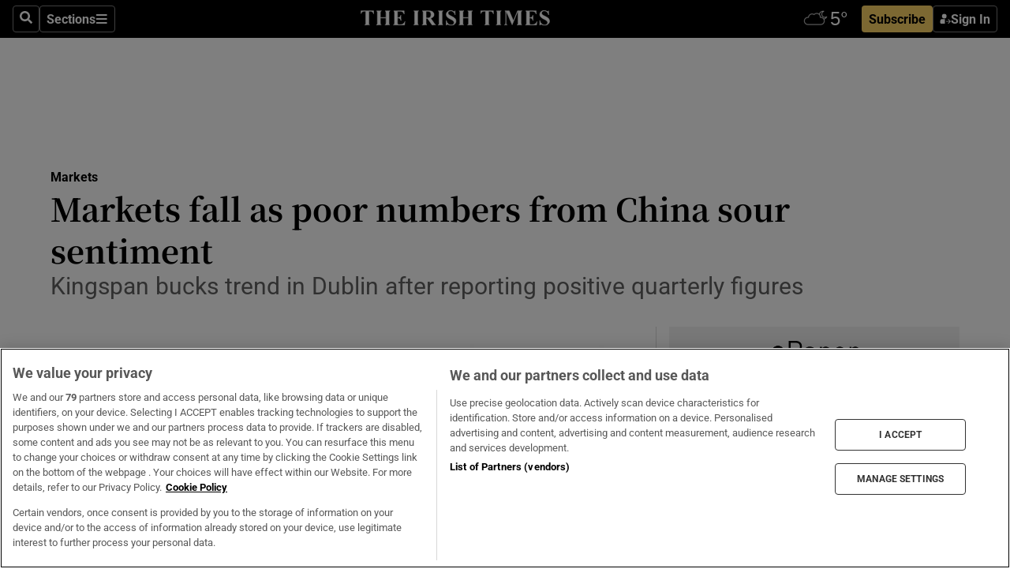

--- FILE ---
content_type: text/html; charset=utf-8
request_url: https://www.irishtimes.com/business/markets/markets-fall-as-poor-numbers-from-china-sour-sentiment-1.2423240
body_size: 58619
content:
<!DOCTYPE html><html lang="en"><head><script data-integration="inlineScripts">
    (function() {
      var _sf_async_config = window._sf_async_config = (window._sf_async_config || {});
      _sf_async_config.uid = 31036;
      _sf_async_config.domain = "irishtimes.com";
      _sf_async_config.useCanonical = true;
      _sf_async_config.useCanonicalDomain = true;
      _sf_async_config.sections = "business,business/markets";
      _sf_async_config.authors = "Eoin Burke-Kennedy";
      _sf_async_config.flickerControl = false;
      var _cbq = window._cbq = (window._cbq || []);
      const OT = document.cookie.split('; ').find(row => row.startsWith('blaize_jwt'));
      if (OT)
      {
        _cbq.push(['_acct', 'paid']);
      } else {
        _cbq.push(['_acct', 'anon']);
      }
    })();
  ;
    var _comscore = _comscore || []; _comscore.push({ c1: "2", c2: "8946263" });
  ;gtmParamsString='';if(new RegExp("^https://irishtimes.arcpublishing.com", "i").test(window.location)){gtmParamsString='&gtm_auth=om4Ly4wwqa_7E-fLbBv46g&gtm_preview=env-6&gtm_cookies_win=x'};(function(w,d,s,l,i){w[l]=w[l]||[];w[l].push({'gtm.start':new Date().getTime(),event:'gtm.js'});var f=d.getElementsByTagName(s)[0],j=d.createElement(s),dl=l!='dataLayer'?'&l='+l:'';j.async=true;j.src='https://www.googletagmanager.com/gtm.js?id='+i+dl+gtmParamsString;f.parentNode.insertBefore(j,f);})(window,document,'script','dataLayer','GTM-NRHQKJ4');;window.isIE = !!window.MSInputMethodContext && !!document.documentMode;</script><script type="text/plain" class="optanon-category-C0002" async="" data-integration="chartbeat" src="https://static.chartbeat.com/js/chartbeat.js"></script><script>!function(n,e,i){if(!n){n=n||{},window.permutive=n,n.q=[],n.config=i||{},n.config.apiKey=e,n.config.environment=n.config.environment||"production";for(var o=["addon","identify","track","trigger","query","segment","segments","ready","on","once","user","consent"],r=0;r<o.length;r++){var t=o[r];n[t]=function(e){return function(){var i=Array.prototype.slice.call(arguments,0);n.q.push({functionName:e,arguments:i})}}(t)}}}(window.permutive, "4888a725-f640-4782-bd70-a3dd37877c2f", { "consentRequired": true });
    window.googletag=window.googletag||{},window.googletag.cmd=window.googletag.cmd||[],window.googletag.cmd.push(function(){if(0===window.googletag.pubads().getTargeting("permutive").length){var g=window.localStorage.getItem("_pdfps");window.googletag.pubads().setTargeting("permutive",g?JSON.parse(g):[])}});</script><script async="" src="https://fce2b75e-f11a-48ad-a60f-7e004eb1d340.edge.permutive.app/fce2b75e-f11a-48ad-a60f-7e004eb1d340-web.js"></script><script type="text/plain" class="optanon-category-C0002-C0004">window.addEventListener('OneTrustGroupsUpdated', function() {
    if (document.cookie.indexOf("OptanonAlertBoxClosed=") >=0 && OptanonActiveGroups.match(/(?=.*,C0002,)(?=.*,C0004,).*/)) {
      const OTConsentToken = document.cookie
        .split('; ')
        .find(row => row.startsWith('OptanonConsent='))
        .split('&')
        .find(row => row.startsWith('consentId'))
        .split('=')[1];
      permutive.consent({ "opt_in": true, "token": OTConsentToken });
    } else{
      permutive.consent({ "opt_in": false });
    }
  });</script><meta name="viewport" content="width=device-width, initial-scale=1"/><link rel="icon" type="image/x-icon" href="/pf/resources/favicon.ico?d=203&amp;mxId=00000000"/><title>Markets fall as poor  numbers from China sour sentiment – The Irish Times</title><meta name="description" content="Kingspan bucks trend in Dublin after reporting positive quarterly figures"/><meta name="twitter:description" content="Kingspan bucks trend in Dublin after reporting positive quarterly figures"/><meta property="og:description" content="Kingspan bucks trend in Dublin after reporting positive quarterly figures"/><meta name="keywords" content="africa-oil,alphabet,amazon,bank-of-ireland,c,crh,caterpillar,chevron,christian-dior,continental,dean-foods,expedia,exxon-mobil,hermes,ibm,intercontinental-hotels,kingspan,maersk,microsoft,nissan,permanent-tsb,renault,ryanair,tullow-oil,federal-reserve,oecd,organisation-for-economic-co-operation-and-development,eoin-burke-kennedy-world,pierre-mouton"/><meta property="og:title" content="Markets fall as poor  numbers from China sour sentiment"/><meta name="twitter:title" content="Markets fall as poor  numbers from China sour sentiment"/><meta property="og:image" content="https://www.irishtimes.com/resizer/v2/6I6UHZO55X72RQHNNQ6VS425YQ.jpg?smart=true&amp;auth=0f1892269eac0879f5a2c7df9a644758f62348ed97d8fb5ee58b916734f579e6&amp;width=1200&amp;height=630"/><meta property="og:image:alt" content="Kingspan shares increased nearly 5% to €23.35 on the back of positive quarterly numbers and a full-year profit forecast of €250m"/><meta name="twitter:image" content="https://www.irishtimes.com/resizer/v2/6I6UHZO55X72RQHNNQ6VS425YQ.jpg?smart=true&amp;auth=0f1892269eac0879f5a2c7df9a644758f62348ed97d8fb5ee58b916734f579e6&amp;width=1200&amp;height=630"/><meta name="twitter:image:alt" content="Kingspan shares increased nearly 5% to €23.35 on the back of positive quarterly numbers and a full-year profit forecast of €250m"/><meta property="og:type" content="article"/><meta name="robots" content="noarchive"/><meta property="og:site_name" content="The Irish Times"/><meta property="og:url" content="https://www.irishtimes.com/business/markets/markets-fall-as-poor-numbers-from-china-sour-sentiment-1.2423240"/><meta name="twitter:site" content="@IrishTimes"/><meta name="twitter:card" content="summary_large_image"/><link rel="canonical" href="https://www.irishtimes.com/business/markets/markets-fall-as-poor-numbers-from-china-sour-sentiment-1.2423240"/><link rel="alternate" hrefLang="en-IE" href="https://www.irishtimes.com/business/markets/markets-fall-as-poor-numbers-from-china-sour-sentiment-1.2423240"/><link id="fusion-template-styles" rel="stylesheet" type="text/css" href="/pf/dist/components/combinations/default.css?d=203&amp;mxId=00000000"/><link id="fusion-siteStyles-styles" rel="stylesheet" type="text/css" href="/pf/dist/css/irishtimes.css?d=203&amp;mxId=00000000"/><style data-styled="" data-styled-version="5.3.11">.dNRVvG{c-expanded-menu;visibility:hidden;position:absolute;left:0px;top:0;}/*!sc*/
data-styled.g2[id="styled__StyledExpandedMenu-sc-1amt4zz-1"]{content:"dNRVvG,"}/*!sc*/
.hTjUEA .arcad > [id^='google_ads_iframe']:not(:empty){max-width:100%;}/*!sc*/
.hTjUEA .arcad > [id^='google_ads_iframe']:not(:empty)::before{content:'ADVERTISEMENT';display:-webkit-box;display:-webkit-flex;display:-ms-flexbox;display:flex;font-family:star-font,'Roboto',sans-serif;}/*!sc*/
.hTjUEA .arcad > [id^='google_ads_iframe']:empty[style]{width:0 !important;height:0 !important;}/*!sc*/
.bSFpgq .arcad > [id^='google_ads_iframe']:not(:empty){max-width:100%;}/*!sc*/
.bSFpgq .arcad > [id^='google_ads_iframe']:not(:empty)::before{content:'ADVERTISEMENT';display:-webkit-box;display:-webkit-flex;display:-ms-flexbox;display:flex;font-family:star-font,'Roboto',sans-serif;display:none;}/*!sc*/
.bSFpgq .arcad > [id^='google_ads_iframe']:empty[style]{width:0 !important;height:0 !important;}/*!sc*/
data-styled.g5[id="default__StyledAdUnit-sc-1moicrg-0"]{content:"hTjUEA,bSFpgq,"}/*!sc*/
</style><script type="application/javascript" id="polyfill-script">if(!Array.prototype.includes||!(window.Object && window.Object.assign)||!window.Promise||!window.Symbol||!window.fetch){document.write('<script type="application/javascript" src="/pf/dist/engine/polyfill.js?d=203&mxId=00000000" defer=""><\/script>')}</script><script id="fusion-engine-react-script" type="application/javascript" src="/pf/dist/engine/react.js?d=203&amp;mxId=00000000" defer=""></script><script id="fusion-engine-combinations-script" type="application/javascript" src="/pf/dist/components/combinations/default.js?d=203&amp;mxId=00000000" defer=""></script><script type="text/plain" class="optanon-category-C0004" async="" data-integration="nativo-ad" src="https://s.ntv.io/serve/load.js"></script><script type="text/plain" class="optanon-category-C0002" async="" data-integration="comscore" src="https://sb.scorecardresearch.com/beacon.js"></script><script id="xtreme-push" type="text/javascript">
      (function(p,u,s,h,e,r,l,i,b) {p['XtremePushObject']=s;p[s]=function(){
        (p[s].q=p[s].q||[]).push(arguments)};i=u.createElement('script');i.async=1;
        i.src=h;b=u.getElementsByTagName('script')[0];b.parentNode.insertBefore(i,b);
      })(window,document,'xtremepush','https://prod.webpu.sh/tEEXuB8vRMsRMzIydjRZIQjnQzT-EXwR/sdk.js');
      xtremepush('ready', function () {
        if (window.safari !== undefined) {
          const permission = xtremepush('push', 'permission');
          const views = JSON.parse(localStorage.getItem('xtremepush.data'))?.page_views;
          const sendPush = views % 55 === 0 || views === 1;
          if ((permission === 'default' || !permission) && (permission !== 'unavailable' && permission !== 'denied' ) && sendPush) {
            xtremepush('event', 'User Gesture');
          }
        } else {
          xtremepush('push', 'auto_prompt', true);
        }
      });
      </script><script type="application/ld+json">{
  "@context": "http://schema.org/",
  "@graph": [
    {
      "@id": "https://www.irishtimes.com/#website",
      "@type": "WebSite",
      "description": "Trusted journalism since 1859",
      "inLanguage": "en-IE",
      "name": "The Irish Times",
      "potentialAction": [
        {
          "@type": "SearchAction",
          "target": {
            "@type": "EntryPoint",
            "urlTemplate": "https://www.irishtimes.com/search/?query={search_term_string}"
          },
          "query-input": "required name=search_term_string"
        }
      ],
      "publisher": {
        "@id": "https://www.irishtimes.com/#organization"
      },
      "url": "https://www.irishtimes.com/"
    },
    {
      "@id": "https://www.irishtimes.com/#organization",
      "@type": "Organization",
      "address": {
        "@type": "PostalAddress",
        "postOfficeBoxNumber": "PO Box 74",
        "streetAddress": "24-28 Tara Street",
        "addressLocality": "Dublin 2",
        "addressRegion": "County Dublin",
        "addressCountry": "IE",
        "postalCode": "D02 CX89"
      },
      "contactPoint": [
        {
          "@type": "ContactPoint",
          "contactType": "Customer Support",
          "email": "services@irishtimes.com",
          "telephone": "+353 1 9203901"
        },
        {
          "@type": "ContactPoint",
          "contactType": "Sales",
          "email": "mediasolutions@irishtimes.com",
          "telephone": "+353 1 5320978"
        },
        {
          "@type": "ContactPoint",
          "contactType": "News Desk",
          "email": "newsdesk@irishtimes.com",
          "telephone": ""
        }
      ],
      "image": {
        "@id": "https://www.irishtimes.com/#/schema/logo/image/"
      },
      "logo": {
        "@type": "ImageObject",
        "@id": "https://www.irishtimes.com/#/schema/logo/image/",
        "url": "https://www.irishtimes.com/resizer/v2/U2PAOOOEIVHTJEP6IX3N5QHLYM.png?smart=true&auth=8ed926a16ed518a8a7d3811053a580479dcf90f84d2adaaa3a5ebeb4bb68695f&width=1024",
        "width": 1024,
        "height": 547,
        "caption": "The Irish Times"
      },
      "name": "The Irish Times",
      "sameAs": [
        "https://www.facebook.com/irishtimes/",
        "http://www.linkedin.com/company/the-irish-times",
        "https://www.youtube.com/user/IrishTimes",
        "https://x.com/IrishTimes"
      ],
      "url": "https://www.irishtimes.com"
    }
  ]
}</script><script type="application/ld+json">{
  "@context": "https://schema.org",
  "@type": "NewsArticle",
  "url": "https://www.irishtimes.com/business/markets/markets-fall-as-poor-numbers-from-china-sour-sentiment-1.2423240",
  "publisher": {
    "@type": "Organization",
    "name": "The Irish Times",
    "url": "https://www.irishtimes.com",
    "logo": {
      "@type": "ImageObject",
      "url": "",
      "width": 600,
      "height": 60
    }
  },
  "author": [
    {
      "@type": "Person",
      "name": "Eoin Burke-Kennedy",
      "url": "https://www.irishtimes.com/author/eoin-burke-kennedy",
      "sameAs": "https://www.irishtimes.com/author/eoin-burke-kennedy"
    }
  ],
  "mainEntityOfPage": {
    "@type": "WebPage",
    "@id": "https://schema.org/WebPage",
    "url": "https://www.irishtimes.com/business/markets/markets-fall-as-poor-numbers-from-china-sour-sentiment-1.2423240"
  },
  "dateModified": "2015-11-09T18:31:50Z",
  "datePublished": "2015-11-09T18:31:50Z",
  "headline": "Markets fall as poor  numbers from China sour sentiment",
  "description": "Kingspan bucks trend in Dublin after reporting positive quarterly figures",
  "articleSection": "Markets",
  "image": [
    "https://www.irishtimes.com/resizer/v2/6I6UHZO55X72RQHNNQ6VS425YQ.jpg?auth=0f1892269eac0879f5a2c7df9a644758f62348ed97d8fb5ee58b916734f579e6&smart=true&width=1600&height=900",
    "https://www.irishtimes.com/resizer/v2/6I6UHZO55X72RQHNNQ6VS425YQ.jpg?auth=0f1892269eac0879f5a2c7df9a644758f62348ed97d8fb5ee58b916734f579e6&smart=true&width=1600&height=1200",
    "https://www.irishtimes.com/resizer/v2/6I6UHZO55X72RQHNNQ6VS425YQ.jpg?auth=0f1892269eac0879f5a2c7df9a644758f62348ed97d8fb5ee58b916734f579e6&smart=true&width=1600&height=1600"
  ],
  "inLanguage": "",
  "isAccessibleForFree": "False",
  "hasPart": {
    "@type": "WebPageElement",
    "isAccessibleForFree": "False",
    "cssSelector": ".paywall"
  }
}</script><link rel="preload" href="/pf/resources/fonts/noto-serif-jp/noto-serif-jp-regular.woff2?d=203&amp;mxId=00000000" as="font" type="font/woff2" crossorigin="anonymous"/><link rel="preload" href="/pf/resources/fonts/noto-serif-jp/noto-serif-jp-700.woff2?d=203&amp;mxId=00000000" as="font" type="font/woff2" crossorigin="anonymous"/><link rel="preload" href="/pf/resources/fonts/roboto/roboto-regular.woff2?d=203&amp;mxId=00000000" as="font" type="font/woff2" crossorigin="anonymous"/><link rel="preload" href="/pf/resources/fonts/roboto/roboto-700.woff2?d=203&amp;mxId=00000000" as="font" type="font/woff2" crossorigin="anonymous"/><script data-integration="inlineScripts">
    function PoWaReady() {
      // 0. DEFAULTS
      window.PoWaSettings = window.PoWaSettings || [];
      window.PoWaSettings.advertising = window.PoWaSettings.advertising || [];
      // 1. CookieBanner ONLOAD
      window.addEventListener("powaRender", function() {
        window.PoWaSettings.advertising.adBar = {skipOffset: 6};
        if (typeof OptanonActiveGroups==="string" && OptanonActiveGroups.match(/(?=.*,C0002,).*/)) {
            // 2. Cookies Granted
            window.PoWaSettings.advertising.gdprConsentGranted = true;
        } else {
            // 3. Set Default value
            window.PoWaSettings.advertising.gdprConsentGranted = window.PoWaSettings.advertising.gdprConsentGranted || false;
        }
      });
      // 4. CookieBanner ONCLICK
      window.addEventListener("OneTrustGroupsUpdated", function() {
          // 1. Set Default value
          window.PoWaSettings.advertising.gdprConsentGranted = !!OptanonActiveGroups.match(/(?=.,C0002,)./);
      });
      // 5. DataLayer event
      window.dataLayer = window.dataLayer || [];
      dataLayer.push({
        "has_PoWaSettings_load": true,
        "event": "donewith_PoWaSettings"
      });
    }

    var i = 0;
    function checkIsPoWaReady() {
      i = i + 1;
      if (typeof window.PoWaSettings==="object" && typeof OptanonActiveGroups==="string") {
          //stop the polling
          PoWaReady();
          clearInterval(pollforPoWaReady);
      } else if (i > 500) {
          //give up after 5 sec
          clearInterval(pollforPoWaReady);
      }
    }
    // Start polling
    var pollforPoWaReady = setInterval(checkIsPoWaReady, 10);
  ;
    const playFullScreen = (e) => {
      if (!!e.element.dataset.mobilefullscreen) {
        const windowWidth = document.querySelector('#fusion-app').offsetWidth || window.innerWidth;
        const mobileWidth = 733;
        if (windowWidth < mobileWidth) {
          if (!e.powa.isFullscreen()) {
            if (document.fullscreenEnabled) {
              // Set the PoWa element itself to fullscreen not the player, this overcomes an
              // issue with Android and fullscreen video rotation closing the video when the
              // device is rotated and the video is in fullscreen mode
              e.element.requestFullscreen();
              return;
            }

            e.powa.fullscreen();
          }
        }
      }
    }

    const mobilePoWaFullscreen = (event) => {
      const player = event.detail.powa;

      player.on('firstFrame', (e) => {
        playFullScreen(e);
      });

      player.on('play', (e) => {
        // Delay calling our function 100ms to not have a race condition with the
        // firstFrame event
        setTimeout(() => {
          playFullScreen(e);
        }, 100);
      });
    };

    window.addEventListener('powaReady', mobilePoWaFullscreen);
  ;
  window.addEventListener('DOMContentLoaded', (event) => {
    queryly.init("954cd8bb239245f9", document.querySelectorAll("#fusion-app"));
  });
</script><script defer="" data-integration="queryly" src="https://www.queryly.com/js/queryly.v4.min.js"></script><script src="https://cdn.cookielaw.org/consent/tcf.stub.js" type="text/javascript"></script><script src="https://static.illuma-tech.com/js/async_gam_ipt.js" async=""></script></head><body class="custom-it"><noscript data-integration="comscore"><img alt="comscore" src="https://sb.scorecardresearch.com/p?c1=2&amp;c2=8946263&amp;cv=2.0&amp;cj=1"/></noscript><noscript><iframe src="https://www.googletagmanager.com/ns.html?id=GTM-NRHQKJ4" height="0" width="0" style="display:none;visibility:hidden"></iframe></noscript><div id="fusion-app"><div class="b-it-right-rail-advanced"><header class="c-stack b-it-right-rail-advanced__navigation page-header" data-style-direction="vertical" data-style-justification="start" data-style-alignment="unset" data-style-inline="false" data-style-wrap="nowrap"><nav id="main-nav" class="b-it-header-nav-chain " aria-label="Sections Menu" data-owner="it"><div class="b-it-header-nav-chain__top-layout"><div class="b-it-header-nav-chain__nav-left"><div class="nav-components--mobile" data-testid="nav-chain-nav-components-mobile-left"><button data-testid="nav-chain-nav-section-button" aria-label="Sections" class="c-button c-button--small c-button--secondary-reverse" type="button"><svg class="c-icon" width="48" height="48" xmlns="http://www.w3.org/2000/svg" viewBox="0 0 512 512" fill="currentColor" aria-hidden="true" focusable="false"><path d="M25 96C25 78.33 39.33 64 57 64H441C458.7 64 473 78.33 473 96C473 113.7 458.7 128 441 128H57C39.33 128 25 113.7 25 96ZM25 256C25 238.3 39.33 224 57 224H441C458.7 224 473 238.3 473 256C473 273.7 458.7 288 441 288H57C39.33 288 25 273.7 25 256ZM441 448H57C39.33 448 25 433.7 25 416C25 398.3 39.33 384 57 384H441C458.7 384 473 398.3 473 416C473 433.7 458.7 448 441 448Z"></path></svg></button></div><div class="nav-components--desktop" data-testid="nav-chain-nav-components-desktop-left"><button aria-label="Search" class="c-button c-button--small c-button--secondary-reverse" type="button"><span><svg class="c-icon" width="48" height="48" xmlns="http://www.w3.org/2000/svg" viewBox="0 0 512 512" fill="currentColor" aria-hidden="true" focusable="false"><path d="M505 442.7L405.3 343c-4.5-4.5-10.6-7-17-7H372c27.6-35.3 44-79.7 44-128C416 93.1 322.9 0 208 0S0 93.1 0 208s93.1 208 208 208c48.3 0 92.7-16.4 128-44v16.3c0 6.4 2.5 12.5 7 17l99.7 99.7c9.4 9.4 24.6 9.4 33.9 0l28.3-28.3c9.4-9.4 9.4-24.6.1-34zM208 336c-70.7 0-128-57.2-128-128 0-70.7 57.2-128 128-128 70.7 0 128 57.2 128 128 0 70.7-57.2 128-128 128z"></path></svg></span></button><button data-testid="nav-chain-nav-section-button" aria-label="Sections" class="c-button c-button--small c-button--secondary-reverse" type="button"><span>Sections</span><svg class="c-icon" width="48" height="48" xmlns="http://www.w3.org/2000/svg" viewBox="0 0 512 512" fill="currentColor" aria-hidden="true" focusable="false"><path d="M25 96C25 78.33 39.33 64 57 64H441C458.7 64 473 78.33 473 96C473 113.7 458.7 128 441 128H57C39.33 128 25 113.7 25 96ZM25 256C25 238.3 39.33 224 57 224H441C458.7 224 473 238.3 473 256C473 273.7 458.7 288 441 288H57C39.33 288 25 273.7 25 256ZM441 448H57C39.33 448 25 433.7 25 416C25 398.3 39.33 384 57 384H441C458.7 384 473 398.3 473 416C473 433.7 458.7 448 441 448Z"></path></svg></button></div></div><a title="The Irish Times" class="c-link b-it-header-nav-chain__logo b-it-header-nav-chain__logo--center nav-logo-hidden svg-logo" href="/" aria-hidden="true" tabindex="-1"><img src="https://static.themebuilder.aws.arc.pub/irishtimes/1647534191733.svg" alt="The Irish Times" data-chromatic="ignore"/></a><div class="b-it-header-nav-chain__nav-right"><div class="nav-components--mobile" data-testid="nav-chain-nav-components-mobile-right"><div class="c-stack b-signin-subscribe-block" data-style-direction="horizontal" data-style-justification="center" data-style-alignment="center" data-style-inline="false" data-style-wrap="nowrap" style="--c-stack-gap:1rem"><a target="_blank" style="display:none" rel="noreferrer" class="c-button c-button--link c-button--small c-button--primary b-signin-subscribe-block__subscribe" href="/subscribe"><span><span style="display:none">Subscribe</span></span></a><button class="c-button c-button--small c-button--secondary-reverse b-signin-subscribe-block__btn--signin" type="button"><span><div class="c-stack" data-style-direction="horizontal" data-style-justification="start" data-style-alignment="center" data-style-inline="false" data-style-wrap="nowrap" style="--c-stack-gap:0.5rem"><svg width="14" height="16" viewBox="0 0 24 24" fill="none" xmlns="http://www.w3.org/2000/svg"><mask id="mask0_757:236487" style="mask-type:alpha" maskUnits="userSpaceOnUse" x="0" y="0" width="24" height="24"><rect width="24" height="24" fill="#C4C4C4"></rect></mask><g mask="url(#mask0_757:236487)"><ellipse cx="9.79117" cy="6.02353" rx="5.02353" ry="5.02353" fill="white"></ellipse><path d="M11.0471 22.35V12.3029H5C2.79086 12.3029 1 14.0938 1 16.3029V20.35C1 21.4546 1.89543 22.35 3 22.35H11.0471Z" fill="white"></path><path fill-rule="evenodd" clip-rule="evenodd" d="M19.3391 22.1044C19.2762 22.1862 19.1937 22.2477 19.0916 22.2886C18.9894 22.3295 18.8833 22.35 18.7733 22.35C18.5533 22.35 18.3647 22.2681 18.2075 22.1044C18.0504 21.9406 17.9718 21.7441 17.9718 21.5148C17.9718 21.4002 17.9954 21.2896 18.0425 21.1832C18.0897 21.0767 18.1447 20.9907 18.2075 20.9252L20.8478 18.174H14.3839C14.1482 18.174 13.9517 18.0921 13.7946 17.9283C13.6374 17.7646 13.5588 17.568 13.5588 17.3388C13.5588 17.1095 13.6374 16.913 13.7946 16.7492C13.9517 16.5854 14.1482 16.5036 14.3839 16.5036H20.8478L18.2075 13.7277C18.1447 13.6622 18.0897 13.5762 18.0425 13.4698C17.9954 13.3633 17.9718 13.2528 17.9718 13.1382C17.9718 12.9089 18.0504 12.7124 18.2075 12.5486C18.3647 12.3848 18.5533 12.3029 18.7733 12.3029C18.8833 12.3029 18.9894 12.3275 19.0916 12.3766C19.1937 12.4258 19.2762 12.4831 19.3391 12.5486L23.3702 16.7492C23.433 16.8147 23.488 16.9007 23.5352 17.0071C23.5823 17.1136 23.6059 17.2241 23.6059 17.3388C23.6059 17.4534 23.5823 17.5598 23.5352 17.6581C23.488 17.7564 23.433 17.8464 23.3702 17.9283L19.3391 22.1044Z" fill="white"></path></g></svg></div></span></button></div></div><div class="nav-components--desktop" data-testid="nav-chain-nav-components-desktop-right"><div id="fusion-static-enter:html-block-f0f1j0n1myTR7B9-0-0-0" style="display:none" data-fusion-component="html-block-f0f1j0n1myTR7B9-0-0-0"></div><div><iframe scrolling="no" id="fw-desktop" data-src="https://lw.foreca.net/v4/en/site/irishtimes/widget/?name=Dublin&id=102964574" style="width: 85px; height: 40px; border:0; margin: 0; display: flex; align-items: center;"></iframe></div><div id="fusion-static-exit:html-block-f0f1j0n1myTR7B9-0-0-0" style="display:none" data-fusion-component="html-block-f0f1j0n1myTR7B9-0-0-0"></div><div class="c-stack b-signin-subscribe-block" data-style-direction="horizontal" data-style-justification="center" data-style-alignment="center" data-style-inline="false" data-style-wrap="nowrap" style="--c-stack-gap:1rem"><a target="_blank" style="display:none" rel="noreferrer" class="c-button c-button--link c-button--small c-button--primary b-signin-subscribe-block__subscribe" href="/subscribe"><span><span style="display:none">Subscribe</span></span></a><button class="c-button c-button--small c-button--secondary-reverse b-signin-subscribe-block__btn--signin" type="button"><span><div class="c-stack" data-style-direction="horizontal" data-style-justification="start" data-style-alignment="center" data-style-inline="false" data-style-wrap="nowrap" style="--c-stack-gap:0.5rem"><svg width="14" height="16" viewBox="0 0 24 24" fill="none" xmlns="http://www.w3.org/2000/svg"><mask id="mask0_757:236487" style="mask-type:alpha" maskUnits="userSpaceOnUse" x="0" y="0" width="24" height="24"><rect width="24" height="24" fill="#C4C4C4"></rect></mask><g mask="url(#mask0_757:236487)"><ellipse cx="9.79117" cy="6.02353" rx="5.02353" ry="5.02353" fill="white"></ellipse><path d="M11.0471 22.35V12.3029H5C2.79086 12.3029 1 14.0938 1 16.3029V20.35C1 21.4546 1.89543 22.35 3 22.35H11.0471Z" fill="white"></path><path fill-rule="evenodd" clip-rule="evenodd" d="M19.3391 22.1044C19.2762 22.1862 19.1937 22.2477 19.0916 22.2886C18.9894 22.3295 18.8833 22.35 18.7733 22.35C18.5533 22.35 18.3647 22.2681 18.2075 22.1044C18.0504 21.9406 17.9718 21.7441 17.9718 21.5148C17.9718 21.4002 17.9954 21.2896 18.0425 21.1832C18.0897 21.0767 18.1447 20.9907 18.2075 20.9252L20.8478 18.174H14.3839C14.1482 18.174 13.9517 18.0921 13.7946 17.9283C13.6374 17.7646 13.5588 17.568 13.5588 17.3388C13.5588 17.1095 13.6374 16.913 13.7946 16.7492C13.9517 16.5854 14.1482 16.5036 14.3839 16.5036H20.8478L18.2075 13.7277C18.1447 13.6622 18.0897 13.5762 18.0425 13.4698C17.9954 13.3633 17.9718 13.2528 17.9718 13.1382C17.9718 12.9089 18.0504 12.7124 18.2075 12.5486C18.3647 12.3848 18.5533 12.3029 18.7733 12.3029C18.8833 12.3029 18.9894 12.3275 19.0916 12.3766C19.1937 12.4258 19.2762 12.4831 19.3391 12.5486L23.3702 16.7492C23.433 16.8147 23.488 16.9007 23.5352 17.0071C23.5823 17.1136 23.6059 17.2241 23.6059 17.3388C23.6059 17.4534 23.5823 17.5598 23.5352 17.6581C23.488 17.7564 23.433 17.8464 23.3702 17.9283L19.3391 22.1044Z" fill="white"></path></g></svg></div></span></button></div></div></div></div><div id="flyout-overlay" data-testid="nav-chain-flyout-overlay" class="c-stack b-it-header-nav-chain__flyout-overlay closed" data-style-direction="vertical" data-style-justification="start" data-style-alignment="unset" data-style-inline="false" data-style-wrap="nowrap"><div><div class="c-stack b-it-header-nav-chain__flyout-nav-wrapper closed" data-style-direction="vertical" data-style-justification="start" data-style-alignment="unset" data-style-inline="false" data-style-wrap="nowrap"><div class="b-it-header-nav-chain__flyout-close-button"><button aria-label="Close" class="c-button c-button--small c-button--secondary-reverse" type="button"><svg class="c-icon" width="24" height="24" xmlns="http://www.w3.org/2000/svg" viewBox="0 0 512 512" fill="currentColor" aria-hidden="true" focusable="false"><path d="M406.6 361.4C419.1 373.9 419.1 394.15 406.6 406.65C400.4 412.9 392.2 416 384 416C375.8 416 367.62 412.875 361.38 406.625L256 301.3L150.63 406.6C144.38 412.9 136.19 416 128 416C119.81 416 111.63 412.9 105.375 406.6C92.875 394.1 92.875 373.85 105.375 361.35L210.775 255.95L105.375 150.6C92.875 138.1 92.875 117.85 105.375 105.35C117.875 92.85 138.125 92.85 150.625 105.35L256 210.8L361.4 105.4C373.9 92.9 394.15 92.9 406.65 105.4C419.15 117.9 419.15 138.15 406.65 150.65L301.25 256.05L406.6 361.4Z"></path></svg></button></div><div class="nav-menu"><div data-testid="nav-chain-nav-components-mobile" class="c-stack nav-components--mobile" data-style-direction="vertical" data-style-justification="start" data-style-alignment="unset" data-style-inline="false" data-style-wrap="nowrap"><div class="b-subscribe-button-block"><div><iframe scrolling="no" id="fw-mobile" data-src="https://lw.foreca.net/v4/en/site/irishtimes/widget/?name=Dublin&id=102964574" style="width: 85px; height: 40px; border:0; margin: 0;"></iframe></div><a target="_blank" class="c-button c-button--link c-button--full-width c-button--medium c-button--primary" href="/subscribe"><span>Subscribe</span></a></div><button aria-label="Search" class="c-button c-button--small c-button--secondary-reverse" type="button"><span><svg class="c-icon" width="48" height="48" xmlns="http://www.w3.org/2000/svg" viewBox="0 0 512 512" fill="currentColor" aria-hidden="true" focusable="false"><path d="M505 442.7L405.3 343c-4.5-4.5-10.6-7-17-7H372c27.6-35.3 44-79.7 44-128C416 93.1 322.9 0 208 0S0 93.1 0 208s93.1 208 208 208c48.3 0 92.7-16.4 128-44v16.3c0 6.4 2.5 12.5 7 17l99.7 99.7c9.4 9.4 24.6 9.4 33.9 0l28.3-28.3c9.4-9.4 9.4-24.6.1-34zM208 336c-70.7 0-128-57.2-128-128 0-70.7 57.2-128 128-128 70.7 0 128 57.2 128 128 0 70.7-57.2 128-128 128z"></path></svg></span></button></div><div data-testid="nav-chain-nav-components-desktop" class="c-stack nav-components--desktop" data-style-direction="vertical" data-style-justification="start" data-style-alignment="unset" data-style-inline="false" data-style-wrap="nowrap"></div></div><ul class="c-stack b-it-header-nav-chain__flyout-nav" data-style-direction="vertical" data-style-justification="start" data-style-alignment="unset" data-style-inline="false" data-style-wrap="nowrap"><li class="section-item" data-testid="nav-chain-section-item"><a class="c-link" href="/" aria-hidden="true" tabindex="-1">Home</a></li><li class="section-item" data-testid="nav-chain-section-item"><a class="c-link" href="/latest/" aria-hidden="true" tabindex="-1">Latest</a></li><li class="section-item" data-testid="nav-chain-section-item"><a class="c-link" href="/subscriber-only/" aria-hidden="true" tabindex="-1">Subscriber Only</a></li><li class="section-item" data-testid="nav-chain-section-item"><div data-testid="nav-chain-section-item-subsection" class="c-stack b-it-header-nav-chain__subsection-anchor subsection-anchor " data-style-direction="horizontal" data-style-justification="start" data-style-alignment="center" data-style-inline="false" data-style-wrap="nowrap"><a class="c-link" href="/crosswords-puzzles/" aria-hidden="true" tabindex="-1">Crosswords &amp; Puzzles</a><button aria-expanded="false" aria-controls="header_sub_section_crosswords-puzzles" aria-label="Show Crosswords &amp; Puzzles sub sections" class="c-button c-button--medium c-button--default submenu-caret" type="button"><span><svg class="c-icon" width="20" height="20" xmlns="http://www.w3.org/2000/svg" viewBox="0 0 512 512" fill="currentColor" aria-hidden="true" focusable="false"><path d="M256 416C247.812 416 239.62 412.875 233.38 406.625L41.38 214.625C28.88 202.125 28.88 181.875 41.38 169.375C53.88 156.875 74.13 156.875 86.63 169.375L256 338.8L425.4 169.4C437.9 156.9 458.15 156.9 470.65 169.4C483.15 181.9 483.15 202.15 470.65 214.65L278.65 406.65C272.4 412.9 264.2 416 256 416Z"></path></svg></span></button></div><div class="b-it-header-nav-chain__subsection-container "><ul class="b-it-header-nav-chain__subsection-menu" id="header_sub_section_crosswords-puzzles"><li class="subsection-item" data-testid="nav-chain-subsection-item"><a class="c-link" href="/crosswords-puzzles/crosaire/" aria-hidden="true" tabindex="-1">Crosaire</a></li><li class="subsection-item" data-testid="nav-chain-subsection-item"><a class="c-link" href="/crosswords-puzzles/simplex/" aria-hidden="true" tabindex="-1">Simplex</a></li><li class="subsection-item" data-testid="nav-chain-subsection-item"><a class="c-link" href="/crosswords-puzzles/sudoku/" aria-hidden="true" tabindex="-1">Sudoku</a></li><li class="subsection-item" data-testid="nav-chain-subsection-item"><a class="c-link" href="/crosswords-puzzles/news-quiz/" aria-hidden="true" tabindex="-1">News Quiz</a></li></ul></div></li><li class="section-item" data-testid="nav-chain-section-item"><div data-testid="nav-chain-section-item-subsection" class="c-stack b-it-header-nav-chain__subsection-anchor subsection-anchor " data-style-direction="horizontal" data-style-justification="start" data-style-alignment="center" data-style-inline="false" data-style-wrap="nowrap"><a class="c-link" href="/ireland/" aria-hidden="true" tabindex="-1">Ireland</a><button aria-expanded="false" aria-controls="header_sub_section_ireland" aria-label="Show Ireland sub sections" class="c-button c-button--medium c-button--default submenu-caret" type="button"><span><svg class="c-icon" width="20" height="20" xmlns="http://www.w3.org/2000/svg" viewBox="0 0 512 512" fill="currentColor" aria-hidden="true" focusable="false"><path d="M256 416C247.812 416 239.62 412.875 233.38 406.625L41.38 214.625C28.88 202.125 28.88 181.875 41.38 169.375C53.88 156.875 74.13 156.875 86.63 169.375L256 338.8L425.4 169.4C437.9 156.9 458.15 156.9 470.65 169.4C483.15 181.9 483.15 202.15 470.65 214.65L278.65 406.65C272.4 412.9 264.2 416 256 416Z"></path></svg></span></button></div><div class="b-it-header-nav-chain__subsection-container "><ul class="b-it-header-nav-chain__subsection-menu" id="header_sub_section_ireland"><li class="subsection-item" data-testid="nav-chain-subsection-item"><a class="c-link" href="/ireland/dublin/" aria-hidden="true" tabindex="-1">Dublin</a></li><li class="subsection-item" data-testid="nav-chain-subsection-item"><a class="c-link" href="/ireland/education/" aria-hidden="true" tabindex="-1">Education</a></li><li class="subsection-item" data-testid="nav-chain-subsection-item"><a class="c-link" href="/ireland/housing-planning/" aria-hidden="true" tabindex="-1">Housing &amp; Planning</a></li><li class="subsection-item" data-testid="nav-chain-subsection-item"><a class="c-link" href="/ireland/social-affairs/" aria-hidden="true" tabindex="-1">Social Affairs</a></li><li class="subsection-item" data-testid="nav-chain-subsection-item"><a class="c-link" href="/ireland/stardust/" aria-hidden="true" tabindex="-1">Stardust</a></li></ul></div></li><li class="section-item" data-testid="nav-chain-section-item"><div data-testid="nav-chain-section-item-subsection" class="c-stack b-it-header-nav-chain__subsection-anchor subsection-anchor " data-style-direction="horizontal" data-style-justification="start" data-style-alignment="center" data-style-inline="false" data-style-wrap="nowrap"><a class="c-link" href="/politics/" aria-hidden="true" tabindex="-1">Politics</a><button aria-expanded="false" aria-controls="header_sub_section_politics" aria-label="Show Politics sub sections" class="c-button c-button--medium c-button--default submenu-caret" type="button"><span><svg class="c-icon" width="20" height="20" xmlns="http://www.w3.org/2000/svg" viewBox="0 0 512 512" fill="currentColor" aria-hidden="true" focusable="false"><path d="M256 416C247.812 416 239.62 412.875 233.38 406.625L41.38 214.625C28.88 202.125 28.88 181.875 41.38 169.375C53.88 156.875 74.13 156.875 86.63 169.375L256 338.8L425.4 169.4C437.9 156.9 458.15 156.9 470.65 169.4C483.15 181.9 483.15 202.15 470.65 214.65L278.65 406.65C272.4 412.9 264.2 416 256 416Z"></path></svg></span></button></div><div class="b-it-header-nav-chain__subsection-container "><ul class="b-it-header-nav-chain__subsection-menu" id="header_sub_section_politics"><li class="subsection-item" data-testid="nav-chain-subsection-item"><a class="c-link" href="/politics/poll/" aria-hidden="true" tabindex="-1">Poll</a></li><li class="subsection-item" data-testid="nav-chain-subsection-item"><a class="c-link" href="/politics/oireachtas/" aria-hidden="true" tabindex="-1">Oireachtas</a></li><li class="subsection-item" data-testid="nav-chain-subsection-item"><a class="c-link" href="/common-ground/" aria-hidden="true" tabindex="-1">Common Ground</a></li><li class="subsection-item" data-testid="nav-chain-subsection-item"><a class="c-link" href="/politics/elections-referendums/" aria-hidden="true" tabindex="-1">Elections &amp; Referendums</a></li></ul></div></li><li class="section-item" data-testid="nav-chain-section-item"><div data-testid="nav-chain-section-item-subsection" class="c-stack b-it-header-nav-chain__subsection-anchor subsection-anchor " data-style-direction="horizontal" data-style-justification="start" data-style-alignment="center" data-style-inline="false" data-style-wrap="nowrap"><a class="c-link" href="/opinion/" aria-hidden="true" tabindex="-1">Opinion</a><button aria-expanded="false" aria-controls="header_sub_section_opinion" aria-label="Show Opinion sub sections" class="c-button c-button--medium c-button--default submenu-caret" type="button"><span><svg class="c-icon" width="20" height="20" xmlns="http://www.w3.org/2000/svg" viewBox="0 0 512 512" fill="currentColor" aria-hidden="true" focusable="false"><path d="M256 416C247.812 416 239.62 412.875 233.38 406.625L41.38 214.625C28.88 202.125 28.88 181.875 41.38 169.375C53.88 156.875 74.13 156.875 86.63 169.375L256 338.8L425.4 169.4C437.9 156.9 458.15 156.9 470.65 169.4C483.15 181.9 483.15 202.15 470.65 214.65L278.65 406.65C272.4 412.9 264.2 416 256 416Z"></path></svg></span></button></div><div class="b-it-header-nav-chain__subsection-container "><ul class="b-it-header-nav-chain__subsection-menu" id="header_sub_section_opinion"><li class="subsection-item" data-testid="nav-chain-subsection-item"><a class="c-link" href="/opinion/editorials/" aria-hidden="true" tabindex="-1">Editorials</a></li><li class="subsection-item" data-testid="nav-chain-subsection-item"><a class="c-link" href="/opinion/an-irish-diary/" aria-hidden="true" tabindex="-1">An Irish Diary</a></li><li class="subsection-item" data-testid="nav-chain-subsection-item"><a class="c-link" href="/opinion/letters/" aria-hidden="true" tabindex="-1">Letters</a></li><li class="subsection-item" data-testid="nav-chain-subsection-item"><a class="c-link" href="/opinion/cartoon/" aria-hidden="true" tabindex="-1">Cartoon</a></li></ul></div></li><li class="section-item" data-testid="nav-chain-section-item"><div data-testid="nav-chain-section-item-subsection" class="c-stack b-it-header-nav-chain__subsection-anchor subsection-anchor " data-style-direction="horizontal" data-style-justification="start" data-style-alignment="center" data-style-inline="false" data-style-wrap="nowrap"><a class="c-link" href="/business/" aria-hidden="true" tabindex="-1">Business</a><button aria-expanded="false" aria-controls="header_sub_section_business" aria-label="Show Business sub sections" class="c-button c-button--medium c-button--default submenu-caret" type="button"><span><svg class="c-icon" width="20" height="20" xmlns="http://www.w3.org/2000/svg" viewBox="0 0 512 512" fill="currentColor" aria-hidden="true" focusable="false"><path d="M256 416C247.812 416 239.62 412.875 233.38 406.625L41.38 214.625C28.88 202.125 28.88 181.875 41.38 169.375C53.88 156.875 74.13 156.875 86.63 169.375L256 338.8L425.4 169.4C437.9 156.9 458.15 156.9 470.65 169.4C483.15 181.9 483.15 202.15 470.65 214.65L278.65 406.65C272.4 412.9 264.2 416 256 416Z"></path></svg></span></button></div><div class="b-it-header-nav-chain__subsection-container "><ul class="b-it-header-nav-chain__subsection-menu" id="header_sub_section_business"><li class="subsection-item" data-testid="nav-chain-subsection-item"><a class="c-link" href="/budget/" aria-hidden="true" tabindex="-1">Budget 2026</a></li><li class="subsection-item" data-testid="nav-chain-subsection-item"><a class="c-link" href="/business/economy/" aria-hidden="true" tabindex="-1">Economy</a></li><li class="subsection-item" data-testid="nav-chain-subsection-item"><a class="c-link" href="/business/farming-food/" aria-hidden="true" tabindex="-1">Farming &amp; Food</a></li><li class="subsection-item" data-testid="nav-chain-subsection-item"><a class="c-link" href="/business/financial-services/" aria-hidden="true" tabindex="-1">Financial Services</a></li><li class="subsection-item" data-testid="nav-chain-subsection-item"><a class="c-link" href="/business/innovation/" aria-hidden="true" tabindex="-1">Innovation</a></li><li class="subsection-item" data-testid="nav-chain-subsection-item"><a class="c-link" href="/business/markets/" aria-hidden="true" tabindex="-1">Markets</a></li><li class="subsection-item" data-testid="nav-chain-subsection-item"><a class="c-link" href="/business/work/" aria-hidden="true" tabindex="-1">Work</a></li><li class="subsection-item" data-testid="nav-chain-subsection-item"><a class="c-link" href="/property/commercial-property/" aria-hidden="true" tabindex="-1">Commercial Property</a></li></ul></div></li><li class="section-item" data-testid="nav-chain-section-item"><div data-testid="nav-chain-section-item-subsection" class="c-stack b-it-header-nav-chain__subsection-anchor subsection-anchor " data-style-direction="horizontal" data-style-justification="start" data-style-alignment="center" data-style-inline="false" data-style-wrap="nowrap"><a class="c-link" href="/world/" aria-hidden="true" tabindex="-1">World</a><button aria-expanded="false" aria-controls="header_sub_section_world" aria-label="Show World sub sections" class="c-button c-button--medium c-button--default submenu-caret" type="button"><span><svg class="c-icon" width="20" height="20" xmlns="http://www.w3.org/2000/svg" viewBox="0 0 512 512" fill="currentColor" aria-hidden="true" focusable="false"><path d="M256 416C247.812 416 239.62 412.875 233.38 406.625L41.38 214.625C28.88 202.125 28.88 181.875 41.38 169.375C53.88 156.875 74.13 156.875 86.63 169.375L256 338.8L425.4 169.4C437.9 156.9 458.15 156.9 470.65 169.4C483.15 181.9 483.15 202.15 470.65 214.65L278.65 406.65C272.4 412.9 264.2 416 256 416Z"></path></svg></span></button></div><div class="b-it-header-nav-chain__subsection-container "><ul class="b-it-header-nav-chain__subsection-menu" id="header_sub_section_world"><li class="subsection-item" data-testid="nav-chain-subsection-item"><a class="c-link" href="/world/europe/" aria-hidden="true" tabindex="-1">Europe</a></li><li class="subsection-item" data-testid="nav-chain-subsection-item"><a class="c-link" href="/world/uk/" aria-hidden="true" tabindex="-1">UK</a></li><li class="subsection-item" data-testid="nav-chain-subsection-item"><a class="c-link" href="/world/us/" aria-hidden="true" tabindex="-1">US</a></li><li class="subsection-item" data-testid="nav-chain-subsection-item"><a class="c-link" href="/world/canada/" aria-hidden="true" tabindex="-1">Canada</a></li><li class="subsection-item" data-testid="nav-chain-subsection-item"><a class="c-link" href="/world/australia/" aria-hidden="true" tabindex="-1">Australia</a></li><li class="subsection-item" data-testid="nav-chain-subsection-item"><a class="c-link" href="/world/africa/" aria-hidden="true" tabindex="-1">Africa</a></li><li class="subsection-item" data-testid="nav-chain-subsection-item"><a class="c-link" href="/world/americas/" aria-hidden="true" tabindex="-1">Americas</a></li><li class="subsection-item" data-testid="nav-chain-subsection-item"><a class="c-link" href="/world/asia-pacific/" aria-hidden="true" tabindex="-1">Asia-Pacific</a></li><li class="subsection-item" data-testid="nav-chain-subsection-item"><a class="c-link" href="/world/middle-east/" aria-hidden="true" tabindex="-1">Middle East</a></li></ul></div></li><li class="section-item" data-testid="nav-chain-section-item"><div data-testid="nav-chain-section-item-subsection" class="c-stack b-it-header-nav-chain__subsection-anchor subsection-anchor " data-style-direction="horizontal" data-style-justification="start" data-style-alignment="center" data-style-inline="false" data-style-wrap="nowrap"><a class="c-link" href="/sport/" aria-hidden="true" tabindex="-1">Sport</a><button aria-expanded="false" aria-controls="header_sub_section_sport" aria-label="Show Sport sub sections" class="c-button c-button--medium c-button--default submenu-caret" type="button"><span><svg class="c-icon" width="20" height="20" xmlns="http://www.w3.org/2000/svg" viewBox="0 0 512 512" fill="currentColor" aria-hidden="true" focusable="false"><path d="M256 416C247.812 416 239.62 412.875 233.38 406.625L41.38 214.625C28.88 202.125 28.88 181.875 41.38 169.375C53.88 156.875 74.13 156.875 86.63 169.375L256 338.8L425.4 169.4C437.9 156.9 458.15 156.9 470.65 169.4C483.15 181.9 483.15 202.15 470.65 214.65L278.65 406.65C272.4 412.9 264.2 416 256 416Z"></path></svg></span></button></div><div class="b-it-header-nav-chain__subsection-container "><ul class="b-it-header-nav-chain__subsection-menu" id="header_sub_section_sport"><li class="subsection-item" data-testid="nav-chain-subsection-item"><a class="c-link" href="/sport/rugby/" aria-hidden="true" tabindex="-1">Rugby</a></li><li class="subsection-item" data-testid="nav-chain-subsection-item"><a class="c-link" href="/sport/gaelic-games/" aria-hidden="true" tabindex="-1">Gaelic Games</a></li><li class="subsection-item" data-testid="nav-chain-subsection-item"><a class="c-link" href="/sport/soccer/" aria-hidden="true" tabindex="-1">Soccer</a></li><li class="subsection-item" data-testid="nav-chain-subsection-item"><a class="c-link" href="/sport/golf/" aria-hidden="true" tabindex="-1">Golf</a></li><li class="subsection-item" data-testid="nav-chain-subsection-item"><a class="c-link" href="/sport/racing/" aria-hidden="true" tabindex="-1">Racing</a></li><li class="subsection-item" data-testid="nav-chain-subsection-item"><a class="c-link" href="/sport/athletics/" aria-hidden="true" tabindex="-1">Athletics</a></li><li class="subsection-item" data-testid="nav-chain-subsection-item"><a class="c-link" href="/sport/boxing/" aria-hidden="true" tabindex="-1">Boxing</a></li><li class="subsection-item" data-testid="nav-chain-subsection-item"><a class="c-link" href="/sport/cycling/" aria-hidden="true" tabindex="-1">Cycling</a></li><li class="subsection-item" data-testid="nav-chain-subsection-item"><a class="c-link" href="/sport/hockey/" aria-hidden="true" tabindex="-1">Hockey</a></li><li class="subsection-item" data-testid="nav-chain-subsection-item"><a class="c-link" href="/sport/tennis/" aria-hidden="true" tabindex="-1">Tennis</a></li></ul></div></li><li class="section-item" data-testid="nav-chain-section-item"><div data-testid="nav-chain-section-item-subsection" class="c-stack b-it-header-nav-chain__subsection-anchor subsection-anchor " data-style-direction="horizontal" data-style-justification="start" data-style-alignment="center" data-style-inline="false" data-style-wrap="nowrap"><a class="c-link" href="/your-money/" aria-hidden="true" tabindex="-1">Your Money</a><button aria-expanded="false" aria-controls="header_sub_section_your-money" aria-label="Show Your Money sub sections" class="c-button c-button--medium c-button--default submenu-caret" type="button"><span><svg class="c-icon" width="20" height="20" xmlns="http://www.w3.org/2000/svg" viewBox="0 0 512 512" fill="currentColor" aria-hidden="true" focusable="false"><path d="M256 416C247.812 416 239.62 412.875 233.38 406.625L41.38 214.625C28.88 202.125 28.88 181.875 41.38 169.375C53.88 156.875 74.13 156.875 86.63 169.375L256 338.8L425.4 169.4C437.9 156.9 458.15 156.9 470.65 169.4C483.15 181.9 483.15 202.15 470.65 214.65L278.65 406.65C272.4 412.9 264.2 416 256 416Z"></path></svg></span></button></div><div class="b-it-header-nav-chain__subsection-container "><ul class="b-it-header-nav-chain__subsection-menu" id="header_sub_section_your-money"><li class="subsection-item" data-testid="nav-chain-subsection-item"><a class="c-link" href="/tags/pricewatch/" aria-hidden="true" tabindex="-1">Pricewatch</a></li></ul></div></li><li class="section-item" data-testid="nav-chain-section-item"><div data-testid="nav-chain-section-item-subsection" class="c-stack b-it-header-nav-chain__subsection-anchor subsection-anchor " data-style-direction="horizontal" data-style-justification="start" data-style-alignment="center" data-style-inline="false" data-style-wrap="nowrap"><a class="c-link" href="/crime-law/" aria-hidden="true" tabindex="-1">Crime &amp; Law</a><button aria-expanded="false" aria-controls="header_sub_section_crime-law" aria-label="Show Crime &amp; Law sub sections" class="c-button c-button--medium c-button--default submenu-caret" type="button"><span><svg class="c-icon" width="20" height="20" xmlns="http://www.w3.org/2000/svg" viewBox="0 0 512 512" fill="currentColor" aria-hidden="true" focusable="false"><path d="M256 416C247.812 416 239.62 412.875 233.38 406.625L41.38 214.625C28.88 202.125 28.88 181.875 41.38 169.375C53.88 156.875 74.13 156.875 86.63 169.375L256 338.8L425.4 169.4C437.9 156.9 458.15 156.9 470.65 169.4C483.15 181.9 483.15 202.15 470.65 214.65L278.65 406.65C272.4 412.9 264.2 416 256 416Z"></path></svg></span></button></div><div class="b-it-header-nav-chain__subsection-container "><ul class="b-it-header-nav-chain__subsection-menu" id="header_sub_section_crime-law"><li class="subsection-item" data-testid="nav-chain-subsection-item"><a class="c-link" href="/crime-law/courts/" aria-hidden="true" tabindex="-1">Courts</a></li></ul></div></li><li class="section-item" data-testid="nav-chain-section-item"><div data-testid="nav-chain-section-item-subsection" class="c-stack b-it-header-nav-chain__subsection-anchor subsection-anchor " data-style-direction="horizontal" data-style-justification="start" data-style-alignment="center" data-style-inline="false" data-style-wrap="nowrap"><a class="c-link" href="/property/" aria-hidden="true" tabindex="-1">Property</a><button aria-expanded="false" aria-controls="header_sub_section_property" aria-label="Show Property sub sections" class="c-button c-button--medium c-button--default submenu-caret" type="button"><span><svg class="c-icon" width="20" height="20" xmlns="http://www.w3.org/2000/svg" viewBox="0 0 512 512" fill="currentColor" aria-hidden="true" focusable="false"><path d="M256 416C247.812 416 239.62 412.875 233.38 406.625L41.38 214.625C28.88 202.125 28.88 181.875 41.38 169.375C53.88 156.875 74.13 156.875 86.63 169.375L256 338.8L425.4 169.4C437.9 156.9 458.15 156.9 470.65 169.4C483.15 181.9 483.15 202.15 470.65 214.65L278.65 406.65C272.4 412.9 264.2 416 256 416Z"></path></svg></span></button></div><div class="b-it-header-nav-chain__subsection-container "><ul class="b-it-header-nav-chain__subsection-menu" id="header_sub_section_property"><li class="subsection-item" data-testid="nav-chain-subsection-item"><a class="c-link" href="/property/residential/" aria-hidden="true" tabindex="-1">Residential</a></li><li class="subsection-item" data-testid="nav-chain-subsection-item"><a class="c-link" href="/property/commercial-property/" aria-hidden="true" tabindex="-1">Commercial Property</a></li><li class="subsection-item" data-testid="nav-chain-subsection-item"><a class="c-link" href="/property/interiors/" aria-hidden="true" tabindex="-1">Interiors</a></li></ul></div></li><li class="section-item" data-testid="nav-chain-section-item"><div data-testid="nav-chain-section-item-subsection" class="c-stack b-it-header-nav-chain__subsection-anchor subsection-anchor " data-style-direction="horizontal" data-style-justification="start" data-style-alignment="center" data-style-inline="false" data-style-wrap="nowrap"><a class="c-link" href="/food/" aria-hidden="true" tabindex="-1">Food</a><button aria-expanded="false" aria-controls="header_sub_section_food" aria-label="Show Food sub sections" class="c-button c-button--medium c-button--default submenu-caret" type="button"><span><svg class="c-icon" width="20" height="20" xmlns="http://www.w3.org/2000/svg" viewBox="0 0 512 512" fill="currentColor" aria-hidden="true" focusable="false"><path d="M256 416C247.812 416 239.62 412.875 233.38 406.625L41.38 214.625C28.88 202.125 28.88 181.875 41.38 169.375C53.88 156.875 74.13 156.875 86.63 169.375L256 338.8L425.4 169.4C437.9 156.9 458.15 156.9 470.65 169.4C483.15 181.9 483.15 202.15 470.65 214.65L278.65 406.65C272.4 412.9 264.2 416 256 416Z"></path></svg></span></button></div><div class="b-it-header-nav-chain__subsection-container "><ul class="b-it-header-nav-chain__subsection-menu" id="header_sub_section_food"><li class="subsection-item" data-testid="nav-chain-subsection-item"><a class="c-link" href="/food/drink/" aria-hidden="true" tabindex="-1">Drink</a></li><li class="subsection-item" data-testid="nav-chain-subsection-item"><a class="c-link" href="/food/recipes/" aria-hidden="true" tabindex="-1">Recipes</a></li><li class="subsection-item" data-testid="nav-chain-subsection-item"><a class="c-link" href="/food/restaurants/" aria-hidden="true" tabindex="-1">Restaurants</a></li></ul></div></li><li class="section-item" data-testid="nav-chain-section-item"><div data-testid="nav-chain-section-item-subsection" class="c-stack b-it-header-nav-chain__subsection-anchor subsection-anchor " data-style-direction="horizontal" data-style-justification="start" data-style-alignment="center" data-style-inline="false" data-style-wrap="nowrap"><a class="c-link" href="/health/" aria-hidden="true" tabindex="-1">Health</a><button aria-expanded="false" aria-controls="header_sub_section_health" aria-label="Show Health sub sections" class="c-button c-button--medium c-button--default submenu-caret" type="button"><span><svg class="c-icon" width="20" height="20" xmlns="http://www.w3.org/2000/svg" viewBox="0 0 512 512" fill="currentColor" aria-hidden="true" focusable="false"><path d="M256 416C247.812 416 239.62 412.875 233.38 406.625L41.38 214.625C28.88 202.125 28.88 181.875 41.38 169.375C53.88 156.875 74.13 156.875 86.63 169.375L256 338.8L425.4 169.4C437.9 156.9 458.15 156.9 470.65 169.4C483.15 181.9 483.15 202.15 470.65 214.65L278.65 406.65C272.4 412.9 264.2 416 256 416Z"></path></svg></span></button></div><div class="b-it-header-nav-chain__subsection-container "><ul class="b-it-header-nav-chain__subsection-menu" id="header_sub_section_health"><li class="subsection-item" data-testid="nav-chain-subsection-item"><a class="c-link" href="/health/your-family/" aria-hidden="true" tabindex="-1">Your Family</a></li><li class="subsection-item" data-testid="nav-chain-subsection-item"><a class="c-link" href="/health/your-fitness/" aria-hidden="true" tabindex="-1">Your Fitness</a></li><li class="subsection-item" data-testid="nav-chain-subsection-item"><a class="c-link" href="/health/your-wellness/" aria-hidden="true" tabindex="-1">Your Wellness</a></li><li class="subsection-item" data-testid="nav-chain-subsection-item"><a class="c-link" href="/health/your-fitness/get-running/" aria-hidden="true" tabindex="-1">Get Running</a></li></ul></div></li><li class="section-item" data-testid="nav-chain-section-item"><div data-testid="nav-chain-section-item-subsection" class="c-stack b-it-header-nav-chain__subsection-anchor subsection-anchor " data-style-direction="horizontal" data-style-justification="start" data-style-alignment="center" data-style-inline="false" data-style-wrap="nowrap"><a class="c-link" href="/life-style/" aria-hidden="true" tabindex="-1">Life &amp; Style</a><button aria-expanded="false" aria-controls="header_sub_section_life-style" aria-label="Show Life &amp; Style sub sections" class="c-button c-button--medium c-button--default submenu-caret" type="button"><span><svg class="c-icon" width="20" height="20" xmlns="http://www.w3.org/2000/svg" viewBox="0 0 512 512" fill="currentColor" aria-hidden="true" focusable="false"><path d="M256 416C247.812 416 239.62 412.875 233.38 406.625L41.38 214.625C28.88 202.125 28.88 181.875 41.38 169.375C53.88 156.875 74.13 156.875 86.63 169.375L256 338.8L425.4 169.4C437.9 156.9 458.15 156.9 470.65 169.4C483.15 181.9 483.15 202.15 470.65 214.65L278.65 406.65C272.4 412.9 264.2 416 256 416Z"></path></svg></span></button></div><div class="b-it-header-nav-chain__subsection-container "><ul class="b-it-header-nav-chain__subsection-menu" id="header_sub_section_life-style"><li class="subsection-item" data-testid="nav-chain-subsection-item"><a class="c-link" href="/life-style/fashion/" aria-hidden="true" tabindex="-1">Fashion</a></li><li class="subsection-item" data-testid="nav-chain-subsection-item"><a class="c-link" href="/tags/beauty/" aria-hidden="true" tabindex="-1">Beauty</a></li><li class="subsection-item" data-testid="nav-chain-subsection-item"><a class="c-link" href="/life-style/fine-art-antiques/" aria-hidden="true" tabindex="-1">Fine Art &amp; Antiques</a></li><li class="subsection-item" data-testid="nav-chain-subsection-item"><a class="c-link" href="/life-style/gardening/" aria-hidden="true" tabindex="-1">Gardening</a></li><li class="subsection-item" data-testid="nav-chain-subsection-item"><a class="c-link" href="/life-style/people/" aria-hidden="true" tabindex="-1">People</a></li><li class="subsection-item" data-testid="nav-chain-subsection-item"><a class="c-link" href="/life-style/travel/" aria-hidden="true" tabindex="-1">Travel</a></li></ul></div></li><li class="section-item" data-testid="nav-chain-section-item"><div data-testid="nav-chain-section-item-subsection" class="c-stack b-it-header-nav-chain__subsection-anchor subsection-anchor " data-style-direction="horizontal" data-style-justification="start" data-style-alignment="center" data-style-inline="false" data-style-wrap="nowrap"><a class="c-link" href="/culture/" aria-hidden="true" tabindex="-1">Culture</a><button aria-expanded="false" aria-controls="header_sub_section_culture" aria-label="Show Culture sub sections" class="c-button c-button--medium c-button--default submenu-caret" type="button"><span><svg class="c-icon" width="20" height="20" xmlns="http://www.w3.org/2000/svg" viewBox="0 0 512 512" fill="currentColor" aria-hidden="true" focusable="false"><path d="M256 416C247.812 416 239.62 412.875 233.38 406.625L41.38 214.625C28.88 202.125 28.88 181.875 41.38 169.375C53.88 156.875 74.13 156.875 86.63 169.375L256 338.8L425.4 169.4C437.9 156.9 458.15 156.9 470.65 169.4C483.15 181.9 483.15 202.15 470.65 214.65L278.65 406.65C272.4 412.9 264.2 416 256 416Z"></path></svg></span></button></div><div class="b-it-header-nav-chain__subsection-container "><ul class="b-it-header-nav-chain__subsection-menu" id="header_sub_section_culture"><li class="subsection-item" data-testid="nav-chain-subsection-item"><a class="c-link" href="/culture/art/" aria-hidden="true" tabindex="-1">Art</a></li><li class="subsection-item" data-testid="nav-chain-subsection-item"><a class="c-link" href="/culture/books/" aria-hidden="true" tabindex="-1">Books</a></li><li class="subsection-item" data-testid="nav-chain-subsection-item"><a class="c-link" href="/culture/film/" aria-hidden="true" tabindex="-1">Film</a></li><li class="subsection-item" data-testid="nav-chain-subsection-item"><a class="c-link" href="/culture/music/" aria-hidden="true" tabindex="-1">Music</a></li><li class="subsection-item" data-testid="nav-chain-subsection-item"><a class="c-link" href="/culture/stage/" aria-hidden="true" tabindex="-1">Stage</a></li><li class="subsection-item" data-testid="nav-chain-subsection-item"><a class="c-link" href="/culture/tv-radio/" aria-hidden="true" tabindex="-1">TV &amp; Radio</a></li></ul></div></li><li class="section-item" data-testid="nav-chain-section-item"><div data-testid="nav-chain-section-item-subsection" class="c-stack b-it-header-nav-chain__subsection-anchor subsection-anchor " data-style-direction="horizontal" data-style-justification="start" data-style-alignment="center" data-style-inline="false" data-style-wrap="nowrap"><a class="c-link" href="/environment/" aria-hidden="true" tabindex="-1">Environment</a><button aria-expanded="false" aria-controls="header_sub_section_environment" aria-label="Show Environment sub sections" class="c-button c-button--medium c-button--default submenu-caret" type="button"><span><svg class="c-icon" width="20" height="20" xmlns="http://www.w3.org/2000/svg" viewBox="0 0 512 512" fill="currentColor" aria-hidden="true" focusable="false"><path d="M256 416C247.812 416 239.62 412.875 233.38 406.625L41.38 214.625C28.88 202.125 28.88 181.875 41.38 169.375C53.88 156.875 74.13 156.875 86.63 169.375L256 338.8L425.4 169.4C437.9 156.9 458.15 156.9 470.65 169.4C483.15 181.9 483.15 202.15 470.65 214.65L278.65 406.65C272.4 412.9 264.2 416 256 416Z"></path></svg></span></button></div><div class="b-it-header-nav-chain__subsection-container "><ul class="b-it-header-nav-chain__subsection-menu" id="header_sub_section_environment"><li class="subsection-item" data-testid="nav-chain-subsection-item"><a class="c-link" href="/environment/climate-crisis/" aria-hidden="true" tabindex="-1">Climate Crisis</a></li></ul></div></li><li class="section-item" data-testid="nav-chain-section-item"><div data-testid="nav-chain-section-item-subsection" class="c-stack b-it-header-nav-chain__subsection-anchor subsection-anchor " data-style-direction="horizontal" data-style-justification="start" data-style-alignment="center" data-style-inline="false" data-style-wrap="nowrap"><a class="c-link" href="/technology/" aria-hidden="true" tabindex="-1">Technology</a><button aria-expanded="false" aria-controls="header_sub_section_technology" aria-label="Show Technology sub sections" class="c-button c-button--medium c-button--default submenu-caret" type="button"><span><svg class="c-icon" width="20" height="20" xmlns="http://www.w3.org/2000/svg" viewBox="0 0 512 512" fill="currentColor" aria-hidden="true" focusable="false"><path d="M256 416C247.812 416 239.62 412.875 233.38 406.625L41.38 214.625C28.88 202.125 28.88 181.875 41.38 169.375C53.88 156.875 74.13 156.875 86.63 169.375L256 338.8L425.4 169.4C437.9 156.9 458.15 156.9 470.65 169.4C483.15 181.9 483.15 202.15 470.65 214.65L278.65 406.65C272.4 412.9 264.2 416 256 416Z"></path></svg></span></button></div><div class="b-it-header-nav-chain__subsection-container "><ul class="b-it-header-nav-chain__subsection-menu" id="header_sub_section_technology"><li class="subsection-item" data-testid="nav-chain-subsection-item"><a class="c-link" href="/technology/big-tech/" aria-hidden="true" tabindex="-1">Big Tech</a></li><li class="subsection-item" data-testid="nav-chain-subsection-item"><a class="c-link" href="/technology/consumer-tech/" aria-hidden="true" tabindex="-1">Consumer Tech</a></li><li class="subsection-item" data-testid="nav-chain-subsection-item"><a class="c-link" href="/technology/data-security/" aria-hidden="true" tabindex="-1">Data &amp; Security</a></li><li class="subsection-item" data-testid="nav-chain-subsection-item"><a class="c-link" href="/technology/gaming/" aria-hidden="true" tabindex="-1">Gaming</a></li></ul></div></li><li class="section-item" data-testid="nav-chain-section-item"><div data-testid="nav-chain-section-item-subsection" class="c-stack b-it-header-nav-chain__subsection-anchor subsection-anchor " data-style-direction="horizontal" data-style-justification="start" data-style-alignment="center" data-style-inline="false" data-style-wrap="nowrap"><a class="c-link" href="/science/" aria-hidden="true" tabindex="-1">Science</a><button aria-expanded="false" aria-controls="header_sub_section_science" aria-label="Show Science sub sections" class="c-button c-button--medium c-button--default submenu-caret" type="button"><span><svg class="c-icon" width="20" height="20" xmlns="http://www.w3.org/2000/svg" viewBox="0 0 512 512" fill="currentColor" aria-hidden="true" focusable="false"><path d="M256 416C247.812 416 239.62 412.875 233.38 406.625L41.38 214.625C28.88 202.125 28.88 181.875 41.38 169.375C53.88 156.875 74.13 156.875 86.63 169.375L256 338.8L425.4 169.4C437.9 156.9 458.15 156.9 470.65 169.4C483.15 181.9 483.15 202.15 470.65 214.65L278.65 406.65C272.4 412.9 264.2 416 256 416Z"></path></svg></span></button></div><div class="b-it-header-nav-chain__subsection-container "><ul class="b-it-header-nav-chain__subsection-menu" id="header_sub_section_science"><li class="subsection-item" data-testid="nav-chain-subsection-item"><a class="c-link" href="/science/space/" aria-hidden="true" tabindex="-1">Space</a></li></ul></div></li><li class="section-item" data-testid="nav-chain-section-item"><a class="c-link" href="/media/" aria-hidden="true" tabindex="-1">Media</a></li><li class="section-item" data-testid="nav-chain-section-item"><a class="c-link" href="/abroad/" aria-hidden="true" tabindex="-1">Abroad</a></li><li class="section-item" data-testid="nav-chain-section-item"><a class="c-link" href="/obituaries/" aria-hidden="true" tabindex="-1">Obituaries</a></li><li class="section-item" data-testid="nav-chain-section-item"><a class="c-link" href="/transport/" aria-hidden="true" tabindex="-1">Transport</a></li><li class="section-item" data-testid="nav-chain-section-item"><div data-testid="nav-chain-section-item-subsection" class="c-stack b-it-header-nav-chain__subsection-anchor subsection-anchor " data-style-direction="horizontal" data-style-justification="start" data-style-alignment="center" data-style-inline="false" data-style-wrap="nowrap"><a class="c-link" href="/motors/" aria-hidden="true" tabindex="-1">Motors</a><button aria-expanded="false" aria-controls="header_sub_section_motors" aria-label="Show Motors sub sections" class="c-button c-button--medium c-button--default submenu-caret" type="button"><span><svg class="c-icon" width="20" height="20" xmlns="http://www.w3.org/2000/svg" viewBox="0 0 512 512" fill="currentColor" aria-hidden="true" focusable="false"><path d="M256 416C247.812 416 239.62 412.875 233.38 406.625L41.38 214.625C28.88 202.125 28.88 181.875 41.38 169.375C53.88 156.875 74.13 156.875 86.63 169.375L256 338.8L425.4 169.4C437.9 156.9 458.15 156.9 470.65 169.4C483.15 181.9 483.15 202.15 470.65 214.65L278.65 406.65C272.4 412.9 264.2 416 256 416Z"></path></svg></span></button></div><div class="b-it-header-nav-chain__subsection-container "><ul class="b-it-header-nav-chain__subsection-menu" id="header_sub_section_motors"><li class="subsection-item" data-testid="nav-chain-subsection-item"><a class="c-link" href="/motors/car-reviews/" aria-hidden="true" tabindex="-1">Car Reviews</a></li></ul></div></li><li class="section-item" data-testid="nav-chain-section-item"><a class="c-link" href="/listen/" aria-hidden="true" tabindex="-1">Listen</a></li><li class="section-item" data-testid="nav-chain-section-item"><div data-testid="nav-chain-section-item-subsection" class="c-stack b-it-header-nav-chain__subsection-anchor subsection-anchor " data-style-direction="horizontal" data-style-justification="start" data-style-alignment="center" data-style-inline="false" data-style-wrap="nowrap"><a class="c-link" href="/podcasts/" aria-hidden="true" tabindex="-1">Podcasts</a><button aria-expanded="false" aria-controls="header_sub_section_podcasts" aria-label="Show Podcasts sub sections" class="c-button c-button--medium c-button--default submenu-caret" type="button"><span><svg class="c-icon" width="20" height="20" xmlns="http://www.w3.org/2000/svg" viewBox="0 0 512 512" fill="currentColor" aria-hidden="true" focusable="false"><path d="M256 416C247.812 416 239.62 412.875 233.38 406.625L41.38 214.625C28.88 202.125 28.88 181.875 41.38 169.375C53.88 156.875 74.13 156.875 86.63 169.375L256 338.8L425.4 169.4C437.9 156.9 458.15 156.9 470.65 169.4C483.15 181.9 483.15 202.15 470.65 214.65L278.65 406.65C272.4 412.9 264.2 416 256 416Z"></path></svg></span></button></div><div class="b-it-header-nav-chain__subsection-container "><ul class="b-it-header-nav-chain__subsection-menu" id="header_sub_section_podcasts"><li class="subsection-item" data-testid="nav-chain-subsection-item"><a class="c-link" href="/podcasts/in-the-news/" aria-hidden="true" tabindex="-1">In the News Podcast</a></li><li class="subsection-item" data-testid="nav-chain-subsection-item"><a class="c-link" href="/podcasts/the-womens-podcast/" aria-hidden="true" tabindex="-1">The Women&#x27;s Podcast</a></li><li class="subsection-item" data-testid="nav-chain-subsection-item"><a class="c-link" href="/podcasts/inside-politics/" aria-hidden="true" tabindex="-1">Inside Politics Podcast</a></li><li class="subsection-item" data-testid="nav-chain-subsection-item"><a class="c-link" href="/podcasts/inside-business/" aria-hidden="true" tabindex="-1">Inside Business Podcast</a></li><li class="subsection-item" data-testid="nav-chain-subsection-item"><a class="c-link" href="/podcasts/the-counter-ruck/" aria-hidden="true" tabindex="-1">The Counter Ruck Podcast</a></li><li class="subsection-item" data-testid="nav-chain-subsection-item"><a class="c-link" href="/podcasts/ross-ocarroll-kelly/" aria-hidden="true" tabindex="-1">Ross O&#x27;Carroll-Kelly</a></li><li class="subsection-item" data-testid="nav-chain-subsection-item"><a class="c-link" href="/podcasts/better-with-money/" aria-hidden="true" tabindex="-1">Better with Money Podcast</a></li><li class="subsection-item" data-testid="nav-chain-subsection-item"><a class="c-link" href="/podcasts/conversations-with-parents/" aria-hidden="true" tabindex="-1">Conversations with Parents Podcast</a></li><li class="subsection-item" data-testid="nav-chain-subsection-item"><a class="c-link" href="/podcasts/early-edition/" aria-hidden="true" tabindex="-1">Early Edition Podcast</a></li></ul></div></li><li class="section-item" data-testid="nav-chain-section-item"><a class="c-link" href="/video/" aria-hidden="true" tabindex="-1">Video</a></li><li class="section-item" data-testid="nav-chain-section-item"><a class="c-link" href="/photography/" aria-hidden="true" tabindex="-1">Photography</a></li><li class="section-item" data-testid="nav-chain-section-item"><div data-testid="nav-chain-section-item-subsection" class="c-stack b-it-header-nav-chain__subsection-anchor subsection-anchor " data-style-direction="horizontal" data-style-justification="start" data-style-alignment="center" data-style-inline="false" data-style-wrap="nowrap"><a class="c-link" href="/gaeilge/" aria-hidden="true" tabindex="-1">Gaeilge</a><button aria-expanded="false" aria-controls="header_sub_section_gaeilge" aria-label="Show Gaeilge sub sections" class="c-button c-button--medium c-button--default submenu-caret" type="button"><span><svg class="c-icon" width="20" height="20" xmlns="http://www.w3.org/2000/svg" viewBox="0 0 512 512" fill="currentColor" aria-hidden="true" focusable="false"><path d="M256 416C247.812 416 239.62 412.875 233.38 406.625L41.38 214.625C28.88 202.125 28.88 181.875 41.38 169.375C53.88 156.875 74.13 156.875 86.63 169.375L256 338.8L425.4 169.4C437.9 156.9 458.15 156.9 470.65 169.4C483.15 181.9 483.15 202.15 470.65 214.65L278.65 406.65C272.4 412.9 264.2 416 256 416Z"></path></svg></span></button></div><div class="b-it-header-nav-chain__subsection-container "><ul class="b-it-header-nav-chain__subsection-menu" id="header_sub_section_gaeilge"><li class="subsection-item" data-testid="nav-chain-subsection-item"><a class="c-link" href="/gaeilge/sceal/" aria-hidden="true" tabindex="-1">Scéal</a></li><li class="subsection-item" data-testid="nav-chain-subsection-item"><a class="c-link" href="/gaeilge/tuarascail/" aria-hidden="true" tabindex="-1">Tuarascáil</a></li></ul></div></li><li class="section-item" data-testid="nav-chain-section-item"><div data-testid="nav-chain-section-item-subsection" class="c-stack b-it-header-nav-chain__subsection-anchor subsection-anchor " data-style-direction="horizontal" data-style-justification="start" data-style-alignment="center" data-style-inline="false" data-style-wrap="nowrap"><a class="c-link" href="/history/" aria-hidden="true" tabindex="-1">History</a><button aria-expanded="false" aria-controls="header_sub_section_history" aria-label="Show History sub sections" class="c-button c-button--medium c-button--default submenu-caret" type="button"><span><svg class="c-icon" width="20" height="20" xmlns="http://www.w3.org/2000/svg" viewBox="0 0 512 512" fill="currentColor" aria-hidden="true" focusable="false"><path d="M256 416C247.812 416 239.62 412.875 233.38 406.625L41.38 214.625C28.88 202.125 28.88 181.875 41.38 169.375C53.88 156.875 74.13 156.875 86.63 169.375L256 338.8L425.4 169.4C437.9 156.9 458.15 156.9 470.65 169.4C483.15 181.9 483.15 202.15 470.65 214.65L278.65 406.65C272.4 412.9 264.2 416 256 416Z"></path></svg></span></button></div><div class="b-it-header-nav-chain__subsection-container "><ul class="b-it-header-nav-chain__subsection-menu" id="header_sub_section_history"><li class="subsection-item" data-testid="nav-chain-subsection-item"><a class="c-link" href="/history/century/" aria-hidden="true" tabindex="-1">Century</a></li></ul></div></li><li class="section-item" data-testid="nav-chain-section-item"><a class="c-link" href="/student-hub/" aria-hidden="true" tabindex="-1">Student Hub</a></li><li class="section-item" data-testid="nav-chain-section-item"><a class="c-link" href="/offbeat/" aria-hidden="true" tabindex="-1">Offbeat</a></li><li class="section-item" data-testid="nav-chain-section-item"><a class="c-link" href="https://notices.irishtimes.com/" aria-hidden="true" tabindex="-1" rel="noreferrer" target="_blank">Family Notices<span class="visually-hidden">Opens in new window</span></a></li><li class="section-item" data-testid="nav-chain-section-item"><div data-testid="nav-chain-section-item-subsection" class="c-stack b-it-header-nav-chain__subsection-anchor subsection-anchor " data-style-direction="horizontal" data-style-justification="start" data-style-alignment="center" data-style-inline="false" data-style-wrap="nowrap"><a class="c-link" href="/sponsored/" aria-hidden="true" tabindex="-1">Sponsored</a><button aria-expanded="false" aria-controls="header_sub_section_sponsored" aria-label="Show Sponsored sub sections" class="c-button c-button--medium c-button--default submenu-caret" type="button"><span><svg class="c-icon" width="20" height="20" xmlns="http://www.w3.org/2000/svg" viewBox="0 0 512 512" fill="currentColor" aria-hidden="true" focusable="false"><path d="M256 416C247.812 416 239.62 412.875 233.38 406.625L41.38 214.625C28.88 202.125 28.88 181.875 41.38 169.375C53.88 156.875 74.13 156.875 86.63 169.375L256 338.8L425.4 169.4C437.9 156.9 458.15 156.9 470.65 169.4C483.15 181.9 483.15 202.15 470.65 214.65L278.65 406.65C272.4 412.9 264.2 416 256 416Z"></path></svg></span></button></div><div class="b-it-header-nav-chain__subsection-container "><ul class="b-it-header-nav-chain__subsection-menu" id="header_sub_section_sponsored"><li class="subsection-item" data-testid="nav-chain-subsection-item"><a class="c-link" href="/advertising-feature/" aria-hidden="true" tabindex="-1">Advertising Feature</a></li><li class="subsection-item" data-testid="nav-chain-subsection-item"><a class="c-link" href="/special-reports/" aria-hidden="true" tabindex="-1">Special Reports</a></li></ul></div></li><li class="section-item" data-testid="nav-chain-section-item"><a class="c-link" href="/subscriber-rewards/" aria-hidden="true" tabindex="-1">Subscriber Rewards</a></li><li class="section-item" data-testid="nav-chain-section-item"><a class="c-link" href="/competitions/" aria-hidden="true" tabindex="-1">Competitions</a></li><li class="section-item" data-testid="nav-chain-section-item"><a class="c-link" href="/newsletters/" aria-hidden="true" tabindex="-1">Newsletters</a></li><li class="section-item" data-testid="nav-chain-section-item"><a class="c-link" href="/weather/" aria-hidden="true" tabindex="-1">Weather Forecast</a></li><li class="section-menu--bottom-placeholder"></li></ul></div></div></div></nav><div class="toast-message"></div></header><div id="pw-zpr-modal"></div><section role="main" class="b-it-right-rail-advanced__main" id="main"><div class="c-stack b-it-right-rail-advanced__full-width-1" data-style-direction="vertical" data-style-justification="start" data-style-alignment="unset" data-style-inline="false" data-style-wrap="nowrap"><div id="arcad-feature-f0fHY0Nga2wG1KS-1ecb4cdac21595" class="default__StyledAdUnit-sc-1moicrg-0 hTjUEA arcad-feature" style="min-height:107px;--mobile-display:none;--tablet-display:block;--desktop-display:block"><div class="arcad-container width_100" style="max-width:970px"><div id="arcad_f0fHY0Nga2wG1KS-1ecb4cdac21595" class="arcad ad-970x90"></div></div></div><div id="lazy_47227" class="lazy_container"><div class="b-flex-chain"><div class="b-flex-chain__grid-container b-flex-chain__grid-container__12 gap" style="--c-stack-gap:var(--global-spacing-0)"><div class="c-stack grid-item " data-style-direction="vertical" data-style-justification="start" data-style-alignment="unset" data-style-inline="false" data-style-wrap="nowrap"><div class="c-grid b-it-overline-block"><div class="c-stack wrap" data-style-direction="horizontal" data-style-justification="start" data-style-alignment="start" data-style-inline="false" data-style-wrap="nowrap" style="--c-stack-gap:0"><span class="c-stack b-it-overline-block__text" data-style-direction="horizontal" data-style-justification="center" data-style-alignment="center" data-style-inline="false" data-style-wrap="wrap"><a class="c-link false" href="/business/markets/">Markets</a></span></div></div><h1 class="b-it-headline">Markets fall as poor  numbers from China sour sentiment</h1></div></div></div></div><h2 class="b-it-subheadline ">Kingspan bucks trend in Dublin after reporting positive quarterly figures</h2></div><div class="c-grid b-it-right-rail-advanced__rail-container"><div class="c-stack b-it-right-rail-advanced__main-interior-item " data-style-direction="vertical" data-style-justification="start" data-style-alignment="unset" data-style-inline="false" data-style-wrap="nowrap"><div class="c-stack b-it-right-rail-advanced__main-interior-item-1" data-style-direction="vertical" data-style-justification="start" data-style-alignment="unset" data-style-inline="false" data-style-wrap="nowrap"><div class="c-grid b-it-lead-art__wrapper"><figure class="c-media-item b-it-lead-art"><div class="b-it-lead-art__image-wrapper" style="aspect-ratio:1024 / 576"><img data-chromatic="ignore" alt="Kingspan shares increased nearly 5% to €23.35 on the back of positive quarterly numbers and a full-year profit forecast of €250m" class="c-image b-it-lead-art__btn-full-screen-open" loading="eager" src="https://www.irishtimes.com/resizer/v2/6I6UHZO55X72RQHNNQ6VS425YQ.jpg?auth=0f1892269eac0879f5a2c7df9a644758f62348ed97d8fb5ee58b916734f579e6&amp;smart=true&amp;width=1024&amp;height=576" srcSet="https://www.irishtimes.com/resizer/v2/6I6UHZO55X72RQHNNQ6VS425YQ.jpg?auth=0f1892269eac0879f5a2c7df9a644758f62348ed97d8fb5ee58b916734f579e6&amp;smart=true&amp;width=800&amp;height=450 800w, https://www.irishtimes.com/resizer/v2/6I6UHZO55X72RQHNNQ6VS425YQ.jpg?auth=0f1892269eac0879f5a2c7df9a644758f62348ed97d8fb5ee58b916734f579e6&amp;smart=true&amp;width=1200&amp;height=675 1200w, https://www.irishtimes.com/resizer/v2/6I6UHZO55X72RQHNNQ6VS425YQ.jpg?auth=0f1892269eac0879f5a2c7df9a644758f62348ed97d8fb5ee58b916734f579e6&amp;smart=true&amp;width=1600&amp;height=900 1600w" sizes="100vw" width="1024" height="576"/></div><figcaption class="c-media-item__fig-caption"><span class="c-media-item__caption">Kingspan shares increased nearly 5% to €23.35 on the back of positive quarterly numbers and a full-year profit forecast of €250m </span></figcaption></figure></div><div class="c-stack b-it-byline-block" data-style-direction="horizontal" data-style-justification="start" data-style-alignment="center" data-style-inline="false" data-style-wrap="nowrap"><div class="c-stack b-it-byline-block__text" data-style-direction="vertical" data-style-justification="start" data-style-alignment="start" data-style-inline="false" data-style-wrap="nowrap"><div class="author"><span class="author-name"><a class="c-link" href="/author/eoin-burke-kennedy/">Eoin Burke-Kennedy</a></span></div><div class="b-it-byline-block__date-readtime"><span class="b-it-byline-block__date">Mon Nov 09 2015 - 18:31</span></div></div></div><div class="c-grid b-it-social-share-block b-it-social-share-block__space-above"><div class="c-stack b-it-social-share-block__container" data-style-direction="horizontal" data-style-justification="start" data-style-alignment="start" data-style-inline="false" data-style-wrap="nowrap"><ul class="c-stack b-it-social-share-block__main-section main_section" data-style-direction="horizontal" data-style-justification="start" data-style-alignment="center" data-style-inline="false" data-style-wrap="nowrap" style="--c-stack-gap:0"><li><a href="https://www.facebook.com/share.php?u=https://www.irishtimes.com/business/markets/markets-fall-as-poor-numbers-from-china-sour-sentiment-1.2423240" title="Facebook" class="b-it-social-share-block__link 
        social_share_btn_facebook 
         
        " rel="nofollow"><svg class="c-icon" width="48" height="48" xmlns="http://www.w3.org/2000/svg" viewBox="0 0 512 512" fill="currentColor" aria-hidden="true" focusable="false"><path d="M504 256C504 119 393 8 256 8S8 119 8 256c0 123.78 90.69 226.38 209.25 245V327.69h-63V256h63v-54.64c0-62.15 37-96.48 93.67-96.48 27.14 0 55.52 4.84 55.52 4.84v61h-31.28c-30.8 0-40.41 19.12-40.41 38.73V256h68.78l-11 71.69h-57.78V501C413.31 482.38 504 379.78 504 256z"></path></svg></a></li><li><a href="https://twitter.com/intent/tweet?url=https://www.irishtimes.com/business/markets/markets-fall-as-poor-numbers-from-china-sour-sentiment-1.2423240&amp;text=Markets%20fall%20as%20poor%20%20numbers%20from%20China%20sour%20sentiment" title="X" class="b-it-social-share-block__link 
        social_share_btn_twitter 
         
        " rel="nofollow"><svg class="c-icon" width="48" height="48" xmlns="http://www.w3.org/2000/svg" viewBox="0 0 512 512" fill="currentColor" aria-hidden="true" focusable="false"><path d="M389.2 48h70.6L305.6 224.2 487 464H345L233.7 318.6 106.5 464H35.8L200.7 275.5 26.8 48H172.4L272.9 180.9 389.2 48zM364.4 421.8h39.1L151.1 88h-42L364.4 421.8z"></path></svg></a></li><li><a href="https://api.whatsapp.com/send?text=https://www.irishtimes.com/business/markets/markets-fall-as-poor-numbers-from-china-sour-sentiment-1.2423240" title="WhatsApp" class="b-it-social-share-block__link 
        social_share_btn_whatsapp 
         
        " rel="nofollow" data-action="share/whatsapp/share"><svg class="c-icon" width="48" height="48" xmlns="http://www.w3.org/2000/svg" viewBox="0 0 512 512" fill="currentColor" aria-hidden="true" focusable="false"><path d="M380.9 97.1C339 55.1 283.2 32 223.9 32c-122.4 0-222 99.6-222 222 0 39.1 10.2 77.3 29.6 111L0 480l117.7-30.9c32.4 17.7 68.9 27 106.1 27h.1c122.3 0 224.1-99.6 224.1-222 0-59.3-25.2-115-67.1-157zm-157 341.6c-33.2 0-65.7-8.9-94-25.7l-6.7-4-69.8 18.3L72 359.2l-4.4-7c-18.5-29.4-28.2-63.3-28.2-98.2 0-101.7 82.8-184.5 184.6-184.5 49.3 0 95.6 19.2 130.4 54.1 34.8 34.9 56.2 81.2 56.1 130.5 0 101.8-84.9 184.6-186.6 184.6zm101.2-138.2c-5.5-2.8-32.8-16.2-37.9-18-5.1-1.9-8.8-2.8-12.5 2.8-3.7 5.6-14.3 18-17.6 21.8-3.2 3.7-6.5 4.2-12 1.4-32.6-16.3-54-29.1-75.5-66-5.7-9.8 5.7-9.1 16.3-30.3 1.8-3.7.9-6.9-.5-9.7-1.4-2.8-12.5-30.1-17.1-41.2-4.5-10.8-9.1-9.3-12.5-9.5-3.2-.2-6.9-.2-10.6-.2-3.7 0-9.7 1.4-14.8 6.9-5.1 5.6-19.4 19-19.4 46.3 0 27.3 19.9 53.7 22.6 57.4 2.8 3.7 39.1 59.7 94.8 83.8 35.2 15.2 49 16.5 66.6 13.9 10.7-1.6 32.8-13.4 37.4-26.4 4.6-13 4.6-24.1 3.2-26.4-1.3-2.5-5-3.9-10.5-6.6z"></path></svg></a></li><li class="b-it-social-share-block__expanded-section-container"><button class="c-button c-button--small c-button--default b-it-social-share-block__expanded-section-menu-btn" type="button"><span><svg class="c-icon" width="48" height="48" xmlns="http://www.w3.org/2000/svg" viewBox="0 0 512 512" fill="currentColor" aria-hidden="true" focusable="false"><path d="M192.222 100.096C192.222 135.352 220.745 163.875 256 163.875 291.255 163.875 319.778 135.352 319.778 100.096 319.778 64.841 291.255 36.318 256 36.318 220.745 36.318 192.222 64.841 192.222 100.096ZM256 192.221C291.255 192.221 319.778 220.745 319.778 256 319.778 291.255 291.255 319.778 256 319.778 220.745 319.778 192.222 291.255 192.222 256 192.222 220.745 220.745 192.221 256 192.221ZM256 475.682C220.745 475.682 192.222 447.157 192.222 411.902 192.222 376.646 220.745 348.124 256 348.124 291.255 348.124 319.778 376.646 319.778 411.902 319.778 447.157 291.255 475.682 256 475.682Z"></path></svg></span></button><div class="styled__StyledExpandedMenu-sc-1amt4zz-1 dNRVvG"><div class="b-it-social-share-block__expanded-section"><ul class="b-it-social-share-block__button-bar"><li><a href="mailto:?subject=Markets%20fall%20as%20poor%20%20numbers%20from%20China%20sour%20sentiment&amp;body=https://www.irishtimes.com/business/markets/markets-fall-as-poor-numbers-from-china-sour-sentiment-1.2423240" title="Email" class="b-it-social-share-block__link 
        social_share_btn_email 
         
        " rel="nofollow"><svg class="c-icon" width="48" height="48" xmlns="http://www.w3.org/2000/svg" viewBox="0 0 512 512" fill="currentColor" aria-hidden="true" focusable="false"><path d="M502.3 190.8c3.9-3.1 9.7-.2 9.7 4.7V400c0 26.5-21.5 48-48 48H48c-26.5 0-48-21.5-48-48V195.6c0-5 5.7-7.8 9.7-4.7 22.4 17.4 52.1 39.5 154.1 113.6 21.1 15.4 56.7 47.8 92.2 47.6 35.7.3 72-32.8 92.3-47.6 102-74.1 131.6-96.3 154-113.7zM256 320c23.2.4 56.6-29.2 73.4-41.4 132.7-96.3 142.8-104.7 173.4-128.7 5.8-4.5 9.2-11.5 9.2-18.9v-19c0-26.5-21.5-48-48-48H48C21.5 64 0 85.5 0 112v19c0 7.4 3.4 14.3 9.2 18.9 30.6 23.9 40.7 32.4 173.4 128.7 16.8 12.2 50.2 41.8 73.4 41.4z"></path></svg></a></li><li><a href="https://www.linkedin.com/sharing/share-offsite/?url=https://www.irishtimes.com/business/markets/markets-fall-as-poor-numbers-from-china-sour-sentiment-1.2423240" title="LinkedIn" class="b-it-social-share-block__link 
        social_share_btn_linkedin 
         
        " rel="nofollow"><svg class="c-icon" width="48" height="48" xmlns="http://www.w3.org/2000/svg" viewBox="0 0 512 512" fill="currentColor" aria-hidden="true" focusable="false"><path d="M448 32H63.9C46.3 32 32 46.5 32 64.3v383.4C32 465.5 46.3 480 63.9 480H448c17.6 0 32-14.5 32-32.3V64.3c0-17.8-14.4-32.3-32-32.3zM167.4 416H101V202.2h66.5V416zm-33.2-243c-21.3 0-38.5-17.3-38.5-38.5S112.9 96 134.2 96c21.2 0 38.5 17.3 38.5 38.5 0 21.3-17.2 38.5-38.5 38.5zm282.1 243h-66.4V312c0-24.8-.5-56.7-34.5-56.7-34.6 0-39.9 27-39.9 54.9V416h-66.4V202.2h63.7v29.2h.9c8.9-16.8 30.6-34.5 62.9-34.5 67.2 0 79.7 44.3 79.7 101.9V416z"></path></svg></a></li><li><a href="https://reddit.com/submit?url=https://www.irishtimes.com/business/markets/markets-fall-as-poor-numbers-from-china-sour-sentiment-1.2423240&amp;title=Markets%20fall%20as%20poor%20%20numbers%20from%20China%20sour%20sentiment" title="Reddit" class="b-it-social-share-block__link 
        social_share_btn_reddit 
         
        " rel="nofollow"><svg class="c-icon" width="48" height="48" xmlns="http://www.w3.org/2000/svg" viewBox="0 0 512 512" fill="currentColor" aria-hidden="true" focusable="false"><path d="M440.3 203.5c-15 0-28.2 6.2-37.9 15.9-35.7-24.7-83.8-40.6-137.1-42.3L293 52.3l88.2 19.8c0 21.6 17.6 39.2 39.2 39.2 22 0 39.7-18.1 39.7-39.7s-17.6-39.7-39.7-39.7c-15.4 0-28.7 9.3-35.3 22l-97.4-21.6c-4.9-1.3-9.7 2.2-11 7.1L246.3 177c-52.9 2.2-100.5 18.1-136.3 42.8-9.7-10.1-23.4-16.3-38.4-16.3-55.6 0-73.8 74.6-22.9 100.1-1.8 7.9-2.6 16.3-2.6 24.7 0 83.8 94.4 151.7 210.3 151.7 116.4 0 210.8-67.9 210.8-151.7 0-8.4-.9-17.2-3.1-25.1 49.9-25.6 31.5-99.7-23.8-99.7zM129.4 308.9c0-22 17.6-39.7 39.7-39.7 21.6 0 39.2 17.6 39.2 39.7 0 21.6-17.6 39.2-39.2 39.2-22 .1-39.7-17.6-39.7-39.2zm214.3 93.5c-36.4 36.4-139.1 36.4-175.5 0-4-3.5-4-9.7 0-13.7 3.5-3.5 9.7-3.5 13.2 0 27.8 28.5 120 29 149 0 3.5-3.5 9.7-3.5 13.2 0 4.1 4 4.1 10.2.1 13.7zm-.8-54.2c-21.6 0-39.2-17.6-39.2-39.2 0-22 17.6-39.7 39.2-39.7 22 0 39.7 17.6 39.7 39.7-.1 21.5-17.7 39.2-39.7 39.2z"></path></svg></a></li><li><a href="https://pinterest.com/pin/create/bookmarklet/?url=https://www.irishtimes.com/business/markets/markets-fall-as-poor-numbers-from-china-sour-sentiment-1.2423240&amp;description=Markets%20fall%20as%20poor%20%20numbers%20from%20China%20sour%20sentiment&amp;media=" title="Pinterest" class="b-it-social-share-block__link 
        social_share_btn_pinterest 
         
        " rel="nofollow"><svg class="c-icon" width="48" height="48" xmlns="http://www.w3.org/2000/svg" viewBox="0 0 512 512" fill="currentColor" aria-hidden="true" focusable="false"><path d="M504 256c0 137-111 248-248 248-25.6 0-50.2-3.9-73.4-11.1 10.1-16.5 25.2-43.5 30.8-65 3-11.6 15.4-59 15.4-59 8.1 15.4 31.7 28.5 56.8 28.5 74.8 0 128.7-68.8 128.7-154.3 0-81.9-66.9-143.2-152.9-143.2-107 0-163.9 71.8-163.9 150.1 0 36.4 19.4 81.7 50.3 96.1 4.7 2.2 7.2 1.2 8.3-3.3.8-3.4 5-20.3 6.9-28.1.6-2.5.3-4.7-1.7-7.1-10.1-12.5-18.3-35.3-18.3-56.6 0-54.7 41.4-107.6 112-107.6 60.9 0 103.6 41.5 103.6 100.9 0 67.1-33.9 113.6-78 113.6-24.3 0-42.6-20.1-36.7-44.8 7-29.5 20.5-61.3 20.5-82.6 0-19-10.2-34.9-31.4-34.9-24.9 0-44.9 25.7-44.9 60.2 0 22 7.4 36.8 7.4 36.8s-24.5 103.8-29 123.2c-5 21.4-3 51.6-.9 71.2C73.4 450.9 8 361.1 8 256 8 119 119 8 256 8s248 111 248 248z"></path></svg></a></li><li><a href="" title="Copy Link" class="b-it-social-share-block__link 
        social_share_btn_copy 
         
        " rel="nofollow"><svg class="c-icon" width="48" height="48" xmlns="http://www.w3.org/2000/svg" viewBox="0 0 512 512" fill="currentColor" aria-hidden="true" focusable="false"><path d="M326.612 185.391c59.747 59.809 58.927 155.698.36 214.59-.11.12-.24.25-.36.37l-67.2 67.2c-59.27 59.27-155.699 59.262-214.96 0-59.27-59.26-59.27-155.7 0-214.96l37.106-37.106c9.84-9.84 26.786-3.3 27.294 10.606.648 17.722 3.826 35.527 9.69 52.721 1.986 5.822.567 12.262-3.783 16.612l-13.087 13.087c-28.026 28.026-28.905 73.66-1.155 101.96 28.024 28.579 74.086 28.749 102.325.51l67.2-67.19c28.191-28.191 28.073-73.757 0-101.83-3.701-3.694-7.429-6.564-10.341-8.569a16.037 16.037 0 0 1-6.947-12.606c-.396-10.567 3.348-21.456 11.698-29.806l21.054-21.055c5.521-5.521 14.182-6.199 20.584-1.731a152.482 152.482 0 0 1 20.522 17.197zM467.547 44.449c-59.261-59.262-155.69-59.27-214.96 0l-67.2 67.2c-.12.12-.25.25-.36.37-58.566 58.892-59.387 154.781.36 214.59a152.454 152.454 0 0 0 20.521 17.196c6.402 4.468 15.064 3.789 20.584-1.731l21.054-21.055c8.35-8.35 12.094-19.239 11.698-29.806a16.037 16.037 0 0 0-6.947-12.606c-2.912-2.005-6.64-4.875-10.341-8.569-28.073-28.073-28.191-73.639 0-101.83l67.2-67.19c28.239-28.239 74.3-28.069 102.325.51 27.75 28.3 26.872 73.934-1.155 101.96l-13.087 13.087c-4.35 4.35-5.769 10.79-3.783 16.612 5.864 17.194 9.042 34.999 9.69 52.721.509 13.906 17.454 20.446 27.294 10.606l37.106-37.106c59.271-59.259 59.271-155.699.001-214.959z"></path></svg></a></li><li><a href="" title="Print" class="b-it-social-share-block__link 
        social_share_btn_print 
         
        " rel="nofollow"><svg class="c-icon" width="48" height="48" xmlns="http://www.w3.org/2000/svg" viewBox="0 0 512 512" fill="currentColor" aria-hidden="true" focusable="false"><path d="M448 192V77.25c0-8.49-3.37-16.62-9.37-22.63L393.37 9.37c-6-6-14.14-9.37-22.63-9.37H96C78.33 0 64 14.33 64 32v160c-35.35 0-64 28.65-64 64v112c0 8.84 7.16 16 16 16h48v96c0 17.67 14.33 32 32 32h320c17.67 0 32-14.33 32-32v-96h48c8.84 0 16-7.16 16-16V256c0-35.35-28.65-64-64-64zm-64 256H128v-96h256v96zm0-224H128V64h192v48c0 8.84 7.16 16 16 16h48v96zm48 72c-13.25 0-24-10.75-24-24 0-13.26 10.75-24 24-24s24 10.74 24 24c0 13.25-10.75 24-24 24z"></path></svg></a></li></ul></div></div></li></ul></div></div><article class="b-it-article-body article-body-wrapper article-sub-wrapper"><p class="c-paragraph paywall ">World equity indexes fell and oil prices weakened on yesterday as disappointing trade data in China stoked further concerns over weakening global growth.</p><p class="c-paragraph paywall ">Data showed China’s October exports fell for a fourth month, while imports also dropped, leaving the nation with a record high trade surplus of $61.6 billion.</p><div id="arcad-feature-f0fbt17Ta2wG1kU-2b692a4c0682f" class="default__StyledAdUnit-sc-1moicrg-0 hTjUEA arcad-feature" style="--mobile-display:block;--tablet-display:none;--desktop-display:none"><div class="arcad-container width_100" style="max-width:300px"><div id="arcad_f0fbt17Ta2wG1kU-2b692a4c0682f" class="arcad ad-300x250"></div></div></div><p class="c-paragraph paywall ">Also not boding well for world growth, the Organisation for Economic Co-operation and Development cut its 2015 global growth forecast again. But it said the US Federal Reserve should raise interest rates as the US economic recovery gains steam.</p><p class="c-paragraph paywall ">Recent data showing robust US job growth has boosted bets for a long-anticipated December rate hike by the Fed.</p><h4 class="b-it-article-body__h4 paywall">DUBLIN</h4><p class="c-paragraph paywall ">The Iseq fell 1.1 per cent to 6,527 in what was described as “choppy trading”.</p><p class="c-paragraph paywall ">Insulation maker <strong>Kingspan</strong> bucked the trend, rising nearly 5 per cent to €23.35 on the back of positive quarterly numbers and a full-year profit forecast of €250 million.</p><div id="arcad-feature-f0fkanOJa2wG1eV-1d8c716e166b37" class="default__StyledAdUnit-sc-1moicrg-0 hTjUEA arcad-feature" style="--mobile-display:block;--tablet-display:block;--desktop-display:block"><div class="arcad-container width_100" style="max-width:550px"><div id="arcad_f0fkanOJa2wG1eV-1d8c716e166b37" class="arcad ad-550x250"></div></div></div><p class="c-paragraph paywall "><strong>Bank of Ireland</strong> traded in line with other financials, falling 1.8 per cent to €0.32. Ahead of results today, <strong>Permanent TSB</strong> fell 2 per cent to €4.05.</p><p class="c-paragraph paywall ">After several strong sessions last week, <strong>Ryanair </strong>shed nearly 2 per cent to close at €14.50</p><p class="c-paragraph paywall ">Drinks group <strong>C&amp;C</strong> traded marginally up at €3.67 – better than most sector rivals. Iseq heavyweight <strong>CRH</strong> was down 2.4 per cent at €25.53 in line with weaker markets globally.</p><h4 class="b-it-article-body__h4 paywall">LONDON</h4><p class="c-paragraph paywall "><strong>Tullow Oil</strong></p><p class="c-paragraph paywall ">gained the most in seven years after</p><p class="c-paragraph paywall ">Africa</p><div id="arcad-feature-f0fqaGzLa2wG1QC-47dd3dce5c7e7" class="default__StyledAdUnit-sc-1moicrg-0 hTjUEA arcad-feature" style="--mobile-display:block;--tablet-display:block;--desktop-display:block"><div class="arcad-container width_100" style="max-width:550px"><div id="arcad_f0fqaGzLa2wG1QC-47dd3dce5c7e7" class="arcad ad-550x250"></div></div></div><p class="c-paragraph paywall ">Oil Corporation, its partner in East Africa oil exploration, sold stakes in some assets to</p><p class="c-paragraph paywall ">Maersk</p><p class="c-paragraph paywall ">Oil and Gas. Tullow shares gained as much as 19 per cent in London, the most since December 2008 and closed 4.5 per cent higher at 228.10 pence.</p><p class="c-paragraph paywall ">Britain's top share index hit a three-week low, however, with <strong>Intercontinental Hotels Group</strong> shares fell 4.4 per cent after the hotelier denied a media report. On Friday, IHG shares had jumped more than 6 per cent following the report saying it was looking at its strategic options.</p><p class="c-paragraph paywall ">The blue-chip FTSE 100 index was down 0.6 per cent at 6,316.30 points by 1603 GMT after falling earlier in the session to 6,306.68 points, the lowest level since mid-October. The index is down more than 3 percent so far this year.<strong> </strong>EUROPE European stocks fell, after rising four times in the past five days, as investors weighed the outlook for global economic growth and stimulus. Shares of exporters fell after a worse-than-forecast Chinese trade data. <strong>Continental</strong> led carmakers lower, losing 5.2 per cent, after its sales missed analysts' projections.</p><p class="c-paragraph paywall "><strong>Renault</strong> slid 3.6 per cent after France, the company's biggest shareholder, said it would oppose a merger with Japanese partner Nissan. <strong>Hermes International </strong>and <strong>Christian Dior</strong> were each down 2.4 per cent.</p><div id="arcad-feature-f0fLXoaNa2wG1xp-15271e7aabb645" class="default__StyledAdUnit-sc-1moicrg-0 hTjUEA arcad-feature" style="--mobile-display:block;--tablet-display:block;--desktop-display:block"><div class="arcad-container width_100" style="max-width:550px"><div id="arcad_f0fLXoaNa2wG1xp-15271e7aabb645" class="arcad ad-550x250"></div></div></div><p class="c-paragraph paywall ">"There is some caution on the consumer side and export-led sectors that comes from questions about the Chinese economy and emerging markets as a whole," said Pierre Mouton, a fund manager at Notz, Stucki and Cie in Geneva.</p><h4 class="b-it-article-body__h4 paywall">NEW YORK</h4><p class="c-paragraph paywall ">US stock indexes fell 1 per cent in early evening trading, their biggest fall in six weeks, as weak Chinese trade data and a cut in the OECD’s global growth forecast sparked fears about a global economic slowdown.</p><p class="c-paragraph paywall ">The sell-off was broad based, with all 10 major S&P sectors in the red, led by a decline in consumer discretionary and energy stocks. <strong>Priceline </strong>was the biggest drag on the S&P 500 and the Nasdaq, falling 8.2 percent to $1330.93 after a weak fourth-quarter profit forecast.</p><p class="c-paragraph paywall "><strong>Rival Expedia</strong> also fell 1.2 per cent to $131.69. A fall in oil prices led to a 1.3 per cent decline in the energy sector. <strong>Exxon</strong> and <strong>Chevron</strong> were down nearly 2 per cent. <strong>Alphabet, Microsoft</strong> and <strong>Amazon </strong>were all down more than 1 per cent.</p><p class="c-paragraph paywall "><em>Additional reporting, Reuters/Bloomberg/PA</em></p></article><div class="c-stack b-it-article-promo" data-style-direction="vertical" data-style-justification="start" data-style-alignment="unset" data-style-inline="false" data-style-wrap="nowrap"><ul class="c-stack" data-style-direction="vertical" data-style-justification="start" data-style-alignment="unset" data-style-inline="false" data-style-wrap="nowrap"><li class="c-stack b-it-article-promo__item" data-style-direction="horizontal" data-style-justification="start" data-style-alignment="center" data-style-inline="false" data-style-wrap="nowrap"><span class="b-it-article-promo__default-icon">—</span><p>From maternity leave to remote working: Submit your work-related questions <a href="https://www.irishtimes.com/business/work/2025/12/22/from-maternity-leave-queries-to-work-from-home-policies-submit-your-work-related-questions-here/">here</a></p></li><li class="c-stack b-it-article-promo__item" data-style-direction="horizontal" data-style-justification="start" data-style-alignment="center" data-style-inline="false" data-style-wrap="nowrap"><svg class="c-icon" width="48" height="48" xmlns="http://www.w3.org/2000/svg" viewBox="0 0 512 512" fill="currentColor" aria-hidden="true" focusable="false"><path d="M256 32C114.52 32 0 146.496 0 288v48a32 32 0 0 0 17.689 28.622l14.383 7.191C34.083 431.903 83.421 480 144 480h24c13.255 0 24-10.745 24-24V280c0-13.255-10.745-24-24-24h-24c-31.342 0-59.671 12.879-80 33.627V288c0-105.869 86.131-192 192-192s192 86.131 192 192v1.627C427.671 268.879 399.342 256 368 256h-24c-13.255 0-24 10.745-24 24v176c0 13.255 10.745 24 24 24h24c60.579 0 109.917-48.098 111.928-108.187l14.382-7.191A32 32 0 0 0 512 336v-48c0-141.479-114.496-256-256-256z"></path></svg><p>Listen to <a href="https://www.irishtimes.com/podcasts/inside-business/" target=new>Inside Business</a> podcast for a look at business and economics from an Irish perspective</p></li><li class="c-stack b-it-article-promo__item" data-style-direction="horizontal" data-style-justification="start" data-style-alignment="center" data-style-inline="false" data-style-wrap="nowrap"><svg class="c-icon" width="19" height="18" viewBox="0 0 19 18" xmlns="http://www.w3.org/2000/svg"><path d="M3.5625 3.09385C3.5625 1.75435 4.62754 0.665283 5.9375 0.665283H16.625C17.935 0.665283 19 1.75435 19 3.09385V15.2367C19 16.5762 17.935 17.6653 16.625 17.6653H2.96875C1.32852 17.6653 0 16.3068 0 14.6296V4.30814C0 3.63649 0.530664 3.09385 1.1875 3.09385C1.84434 3.09385 2.375 3.63649 2.375 4.30814V14.6296C2.375 14.9635 2.64219 15.2367 2.96875 15.2367C3.29531 15.2367 3.5625 14.9635 3.5625 14.6296V3.09385ZM5.9375 4.00457V7.04028C5.9375 7.54497 6.33457 7.951 6.82812 7.951H10.9844C11.4779 7.951 11.875 7.54497 11.875 7.04028V4.00457C11.875 3.49988 11.4779 3.09385 10.9844 3.09385H6.82812C6.33457 3.09385 5.9375 3.49988 5.9375 4.00457ZM13.6562 3.701C13.6562 4.03493 13.9234 4.30814 14.25 4.30814H16.0312C16.3578 4.30814 16.625 4.03493 16.625 3.701C16.625 3.36707 16.3578 3.09385 16.0312 3.09385H14.25C13.9234 3.09385 13.6562 3.36707 13.6562 3.701ZM13.6562 7.34385C13.6562 7.67778 13.9234 7.951 14.25 7.951H16.0312C16.3578 7.951 16.625 7.67778 16.625 7.34385C16.625 7.00993 16.3578 6.73671 16.0312 6.73671H14.25C13.9234 6.73671 13.6562 7.00993 13.6562 7.34385ZM5.9375 10.9867C5.9375 11.3206 6.20469 11.5939 6.53125 11.5939H16.0312C16.3578 11.5939 16.625 11.3206 16.625 10.9867C16.625 10.6528 16.3578 10.3796 16.0312 10.3796H6.53125C6.20469 10.3796 5.9375 10.6528 5.9375 10.9867ZM5.9375 14.6296C5.9375 14.9635 6.20469 15.2367 6.53125 15.2367H16.0312C16.3578 15.2367 16.625 14.9635 16.625 14.6296C16.625 14.2956 16.3578 14.0224 16.0312 14.0224H6.53125C6.20469 14.0224 5.9375 14.2956 5.9375 14.6296Z"></path></svg><p>Sign up to the <a href="https://www.irishtimes.com/newsletters/business-today-newsletter/" target=new>Business Today</a> newsletter for the latest new and commentary in your inbox</p></li></ul></div><div class="c-stack b-it-short-author-bio" data-style-direction="vertical" data-style-justification="start" data-style-alignment="unset" data-style-inline="false" data-style-wrap="nowrap"><div class="c-stack b-it-short-author-bio__author" data-style-direction="horizontal" data-style-justification="start" data-style-alignment="unset" data-style-inline="false" data-style-wrap="nowrap"><img data-chromatic="ignore" alt="Eoin Burke-Kennedy" class="c-image" loading="lazy" src="https://www.irishtimes.com/resizer/v2/https%3A%2F%2Fauthor-service-images-prod-us-east-1.publishing.aws.arc.pub%2Firishtimes%2F3CLNDEVWOFDJLERPDRJAB4BLSM.png?smart=true&amp;auth=1683b3a9d8e1ceab91615ebabc7fb1b865aaf9a12c9f92064be5dad60b27b8f8&amp;width=100&amp;height=100" srcSet="https://www.irishtimes.com/resizer/v2/https%3A%2F%2Fauthor-service-images-prod-us-east-1.publishing.aws.arc.pub%2Firishtimes%2F3CLNDEVWOFDJLERPDRJAB4BLSM.png?smart=true&amp;auth=1683b3a9d8e1ceab91615ebabc7fb1b865aaf9a12c9f92064be5dad60b27b8f8&amp;width=100&amp;height=100 100w, https://www.irishtimes.com/resizer/v2/https%3A%2F%2Fauthor-service-images-prod-us-east-1.publishing.aws.arc.pub%2Firishtimes%2F3CLNDEVWOFDJLERPDRJAB4BLSM.png?smart=true&amp;auth=1683b3a9d8e1ceab91615ebabc7fb1b865aaf9a12c9f92064be5dad60b27b8f8&amp;width=200&amp;height=200 200w, https://www.irishtimes.com/resizer/v2/https%3A%2F%2Fauthor-service-images-prod-us-east-1.publishing.aws.arc.pub%2Firishtimes%2F3CLNDEVWOFDJLERPDRJAB4BLSM.png?smart=true&amp;auth=1683b3a9d8e1ceab91615ebabc7fb1b865aaf9a12c9f92064be5dad60b27b8f8&amp;width=400&amp;height=400 400w" width="100" height="100"/><div class="c-stack" data-style-direction="vertical" data-style-justification="start" data-style-alignment="unset" data-style-inline="false" data-style-wrap="nowrap"><a class="c-link b-it-short-author-bio__author-name-link" href="/author/eoin-burke-kennedy/"><h2 class="c-heading b-it-short-author-bio__author-name">Eoin Burke-Kennedy</h2></a><div class="b-it-short-author-bio__author-description">Eoin Burke-Kennedy is Economics Correspondent of The Irish Times</div><div class="c-stack b-it-short-author-bio__social-link-wrapper" data-style-direction="horizontal" data-style-justification="start" data-style-alignment="unset" data-style-inline="false" data-style-wrap="wrap"><a aria-label="Send an email to Eoin Burke-Kennedy" class="c-link b-it-short-author-bio__social-link" href="mailto:eoinb.kennedy@irishtimes.com" rel="noreferrer" target="_blank"><svg class="c-icon" width="48" height="48" xmlns="http://www.w3.org/2000/svg" viewBox="0 0 512 512" fill="currentColor" aria-hidden="true" focusable="false"><path d="M502.3 190.8c3.9-3.1 9.7-.2 9.7 4.7V400c0 26.5-21.5 48-48 48H48c-26.5 0-48-21.5-48-48V195.6c0-5 5.7-7.8 9.7-4.7 22.4 17.4 52.1 39.5 154.1 113.6 21.1 15.4 56.7 47.8 92.2 47.6 35.7.3 72-32.8 92.3-47.6 102-74.1 131.6-96.3 154-113.7zM256 320c23.2.4 56.6-29.2 73.4-41.4 132.7-96.3 142.8-104.7 173.4-128.7 5.8-4.5 9.2-11.5 9.2-18.9v-19c0-26.5-21.5-48-48-48H48C21.5 64 0 85.5 0 112v19c0 7.4 3.4 14.3 9.2 18.9 30.6 23.9 40.7 32.4 173.4 128.7 16.8 12.2 50.2 41.8 73.4 41.4z"></path></svg><span class="visually-hidden">Opens in new window</span></a><a aria-label="Connect on Twitter" class="c-link b-it-short-author-bio__social-link" href="https://twitter.com/eoinbk" rel="noreferrer" target="_blank"><svg class="c-icon" width="48" height="48" xmlns="http://www.w3.org/2000/svg" viewBox="0 0 512 512" fill="currentColor" aria-hidden="true" focusable="false"><path d="M389.2 48h70.6L305.6 224.2 487 464H345L233.7 318.6 106.5 464H35.8L200.7 275.5 26.8 48H172.4L272.9 180.9 389.2 48zM364.4 421.8h39.1L151.1 88h-42L364.4 421.8z"></path></svg><span class="visually-hidden">Opens in new window</span></a></div></div></div></div><div class="c-stack b-flex-promo-list-block" data-style-direction="vertical" data-style-justification="start" data-style-alignment="unset" data-style-inline="false" data-style-wrap="nowrap" style="--c-stack-gap:1rem"></div><div id="lazy_62666" class="lazy_container"><div class="b-flex-chain"><div class="b-flex-chain__grid-container b-flex-chain__grid-container__12 gap"><div class="c-stack grid-item " data-style-direction="vertical" data-style-justification="start" data-style-alignment="unset" data-style-inline="false" data-style-wrap="nowrap"><div data-testid="article-container" class="c-stack b-article-tag" data-style-direction="horizontal" data-style-justification="center" data-style-alignment="unset" data-style-inline="false" data-style-wrap="wrap"><a class="c-pill" href="/tags/africa-oil/">Africa Oil</a><a class="c-pill" href="/tags/alphabet/">Alphabet</a><a class="c-pill" href="/tags/amazon/">Amazon</a><a class="c-pill" href="/tags/bank-of-ireland/">Bank of Ireland</a><a class="c-pill" href="/tags/c/">C</a><a class="c-pill" href="/tags/crh/">CRH</a><a class="c-pill" href="/tags/caterpillar/">Caterpillar</a><a class="c-pill" href="/tags/chevron/">Chevron</a><a class="c-pill" href="/tags/christian-dior/">Christian Dior</a><a class="c-pill" href="/tags/continental/">Continental</a><a class="c-pill" href="/tags/dean-foods/">Dean Foods</a><a class="c-pill" href="/tags/expedia/">Expedia</a><a class="c-pill" href="/tags/exxon-mobil/">Exxon Mobil</a><a class="c-pill" href="/tags/hermes/">Hermes</a><a class="c-pill" href="/tags/ibm/">IBM</a><a class="c-pill" href="/tags/intercontinental-hotels/">InterContinental Hotels</a><a class="c-pill" href="/tags/kingspan/">Kingspan</a><a class="c-pill" href="/tags/maersk/">Maersk</a><a class="c-pill" href="/tags/microsoft/">Microsoft</a><a class="c-pill" href="/tags/nissan/">Nissan</a><a class="c-pill" href="/tags/permanent-tsb/">Permanent TSB</a><a class="c-pill" href="/tags/renault/">Renault</a><a class="c-pill" href="/tags/ryanair/">Ryanair</a><a class="c-pill" href="/tags/tullow-oil/">Tullow Oil</a><a class="c-pill" href="/tags/federal-reserve/">Federal Reserve</a><a class="c-pill" href="/tags/oecd/">Oecd</a><a class="c-pill" href="/tags/organisation-for-economic-co-operation-and-development/">Organisation For Economic Co Operation And Development</a><a class="c-pill" href="/tags/eoin-burke-kennedy-world/">Eoin Burke Kennedy World</a><a class="c-pill" href="/tags/pierre-mouton/">Pierre Mouton</a></div><div class="floating-subscribe"></div><div id="arcad-feature-f0f01095b2wG1m7-1b7d43ddcf7c95" class="default__StyledAdUnit-sc-1moicrg-0 hTjUEA arcad-feature" style="--mobile-display:block;--tablet-display:block;--desktop-display:block"><div class="arcad-container width_100" style="max-width:728px"><div id="arcad_f0f01095b2wG1m7-1b7d43ddcf7c95" class="arcad ad-728x90"></div></div></div><hr class="c-divider b-it-divider-block"/><div class="c-stack b-it-header-block b-it-header-block__main-content b-it-header-block__heading-h5 weight-normal" data-style-direction="vertical" data-style-justification="start" data-style-alignment="unset" data-style-inline="false" data-style-wrap="nowrap" style="--c-stack-gap:0"><h3 class="c-heading">IN THIS SECTION</h3></div><div class="c-stack b-flex-promo-list-block" data-style-direction="vertical" data-style-justification="start" data-style-alignment="unset" data-style-inline="false" data-style-wrap="nowrap" style="--c-stack-gap:1rem"><article class="c-it-border__bottom c-it-border--mobile c-it-border--tablet c-it-border--desktop"><div class="b-flex-promo-card  b-flex-promo-card__right-left"><figure class="c-media-item"><a class="c-link b-flex-promo-card__link" href="/business/2026/01/22/tesla-to-sell-optimus-robots-to-public-next-year-elon-musk-says/" aria-hidden="true" tabindex="-1"><div class="b-flex-promo-card__image-wrapper"><img fetchpriority="low" data-chromatic="ignore" alt="Tesla to sell Optimus robots to public next year, Elon Musk says " class="c-image b-flex-promo-card__mobile-image-3-2 b-flex-promo-card__desktop-image-16-9" loading="lazy" src="https://www.irishtimes.com/resizer/v2/4RJZV6OKU5WAMO66W34HS5L5M4.jpg?smart=true&amp;auth=b30fb5ae82d6faa8f535dca7be2b08dad8a18884bd64bde7154091b224c3c3b3&amp;width=274&amp;height=154" srcSet="https://www.irishtimes.com/resizer/v2/4RJZV6OKU5WAMO66W34HS5L5M4.jpg?smart=true&amp;auth=b30fb5ae82d6faa8f535dca7be2b08dad8a18884bd64bde7154091b224c3c3b3&amp;width=200&amp;height=112 200w, https://www.irishtimes.com/resizer/v2/4RJZV6OKU5WAMO66W34HS5L5M4.jpg?smart=true&amp;auth=b30fb5ae82d6faa8f535dca7be2b08dad8a18884bd64bde7154091b224c3c3b3&amp;width=400&amp;height=224 400w, https://www.irishtimes.com/resizer/v2/4RJZV6OKU5WAMO66W34HS5L5M4.jpg?smart=true&amp;auth=b30fb5ae82d6faa8f535dca7be2b08dad8a18884bd64bde7154091b224c3c3b3&amp;width=600&amp;height=337 600w, https://www.irishtimes.com/resizer/v2/4RJZV6OKU5WAMO66W34HS5L5M4.jpg?smart=true&amp;auth=b30fb5ae82d6faa8f535dca7be2b08dad8a18884bd64bde7154091b224c3c3b3&amp;width=800&amp;height=449 800w, https://www.irishtimes.com/resizer/v2/4RJZV6OKU5WAMO66W34HS5L5M4.jpg?smart=true&amp;auth=b30fb5ae82d6faa8f535dca7be2b08dad8a18884bd64bde7154091b224c3c3b3&amp;width=1200&amp;height=674 1200w" sizes="30vw" width="274" height="154"/></div></a></figure><div class="b-flex-promo-card__text"><div class="b-flex-promo-card__text-no-overline"><h3 class="c-heading c-heading__md-sm text-align_left"><a class="c-link font-bold" href="/business/2026/01/22/tesla-to-sell-optimus-robots-to-public-next-year-elon-musk-says/">Tesla to sell Optimus robots to public next year, Elon Musk says </a></h3></div></div></div></article><article class="c-it-border__bottom c-it-border--mobile c-it-border--tablet c-it-border--desktop"><div class="b-flex-promo-card  b-flex-promo-card__right-left"><figure class="c-media-item"><a class="c-link b-flex-promo-card__link" href="/business/2026/01/22/pg-growth-stalls-with-us-government-shutdown-hurting-sales/" aria-hidden="true" tabindex="-1"><div class="b-flex-promo-card__image-wrapper"><img fetchpriority="low" data-chromatic="ignore" alt="P&amp;G growth stalls with US government shutdown hurting sales " class="c-image b-flex-promo-card__mobile-image-3-2 b-flex-promo-card__desktop-image-16-9" loading="lazy" src="https://www.irishtimes.com/resizer/v2/VY6S2ARSDNJCXB2C6X7DYHQW3E.jpg?smart=true&amp;auth=1b48ff62d5167c1d246bace7d283918bd3d174d43147c4dd969091ab86093a99&amp;width=274&amp;height=154" srcSet="https://www.irishtimes.com/resizer/v2/VY6S2ARSDNJCXB2C6X7DYHQW3E.jpg?smart=true&amp;auth=1b48ff62d5167c1d246bace7d283918bd3d174d43147c4dd969091ab86093a99&amp;width=200&amp;height=112 200w, https://www.irishtimes.com/resizer/v2/VY6S2ARSDNJCXB2C6X7DYHQW3E.jpg?smart=true&amp;auth=1b48ff62d5167c1d246bace7d283918bd3d174d43147c4dd969091ab86093a99&amp;width=400&amp;height=224 400w, https://www.irishtimes.com/resizer/v2/VY6S2ARSDNJCXB2C6X7DYHQW3E.jpg?smart=true&amp;auth=1b48ff62d5167c1d246bace7d283918bd3d174d43147c4dd969091ab86093a99&amp;width=600&amp;height=337 600w, https://www.irishtimes.com/resizer/v2/VY6S2ARSDNJCXB2C6X7DYHQW3E.jpg?smart=true&amp;auth=1b48ff62d5167c1d246bace7d283918bd3d174d43147c4dd969091ab86093a99&amp;width=800&amp;height=449 800w, https://www.irishtimes.com/resizer/v2/VY6S2ARSDNJCXB2C6X7DYHQW3E.jpg?smart=true&amp;auth=1b48ff62d5167c1d246bace7d283918bd3d174d43147c4dd969091ab86093a99&amp;width=1200&amp;height=674 1200w" sizes="30vw" width="274" height="154"/></div></a></figure><div class="b-flex-promo-card__text"><div class="b-flex-promo-card__text-no-overline"><h3 class="c-heading c-heading__md-sm text-align_left"><a class="c-link font-bold" href="/business/2026/01/22/pg-growth-stalls-with-us-government-shutdown-hurting-sales/">P&amp;G growth stalls with US government shutdown hurting sales </a></h3></div></div></div></article><article class="c-it-border__bottom c-it-border--mobile c-it-border--tablet c-it-border--desktop"><div class="b-flex-promo-card  b-flex-promo-card__right-left"><figure class="c-media-item"><a class="c-link b-flex-promo-card__link" href="/business/markets/2026/01/20/dollar-drop-and-stocks-fall-as-markets-focus-on-trumps-greenland-tariff-threats/" aria-hidden="true" tabindex="-1"><div class="b-flex-promo-card__image-wrapper"><img fetchpriority="low" data-chromatic="ignore" alt="Dollar drop and stocks fall as markets focus on Trump’s Greenland tariff threats " class="c-image b-flex-promo-card__mobile-image-3-2 b-flex-promo-card__desktop-image-16-9" loading="lazy" src="https://www.irishtimes.com/resizer/v2/YCIMESK7D2P56JZPIDDS737ZUQ.jpg?smart=true&amp;auth=9159826fb27d8d8574620f85e4afb4d2390bd3570ea29abbd69eb49d4ac76e5f&amp;width=274&amp;height=154" srcSet="https://www.irishtimes.com/resizer/v2/YCIMESK7D2P56JZPIDDS737ZUQ.jpg?smart=true&amp;auth=9159826fb27d8d8574620f85e4afb4d2390bd3570ea29abbd69eb49d4ac76e5f&amp;width=200&amp;height=112 200w, https://www.irishtimes.com/resizer/v2/YCIMESK7D2P56JZPIDDS737ZUQ.jpg?smart=true&amp;auth=9159826fb27d8d8574620f85e4afb4d2390bd3570ea29abbd69eb49d4ac76e5f&amp;width=400&amp;height=224 400w, https://www.irishtimes.com/resizer/v2/YCIMESK7D2P56JZPIDDS737ZUQ.jpg?smart=true&amp;auth=9159826fb27d8d8574620f85e4afb4d2390bd3570ea29abbd69eb49d4ac76e5f&amp;width=600&amp;height=337 600w, https://www.irishtimes.com/resizer/v2/YCIMESK7D2P56JZPIDDS737ZUQ.jpg?smart=true&amp;auth=9159826fb27d8d8574620f85e4afb4d2390bd3570ea29abbd69eb49d4ac76e5f&amp;width=800&amp;height=449 800w, https://www.irishtimes.com/resizer/v2/YCIMESK7D2P56JZPIDDS737ZUQ.jpg?smart=true&amp;auth=9159826fb27d8d8574620f85e4afb4d2390bd3570ea29abbd69eb49d4ac76e5f&amp;width=1200&amp;height=674 1200w" sizes="30vw" width="274" height="154"/></div></a></figure><div class="b-flex-promo-card__text"><div class="b-flex-promo-card__text-no-overline"><h3 class="c-heading c-heading__md-sm text-align_left"><a class="c-link font-bold" href="/business/markets/2026/01/20/dollar-drop-and-stocks-fall-as-markets-focus-on-trumps-greenland-tariff-threats/">Dollar drop and stocks fall as markets focus on Trump’s Greenland tariff threats </a></h3></div></div></div></article><article class="c-it-border__bottom c-it-border--mobile c-it-border--tablet c-it-border--desktop"><div class="b-flex-promo-card  b-flex-promo-card__right-left"><figure class="c-media-item"><a class="c-link b-flex-promo-card__link" href="/business/2026/01/20/londons-stock-market-is-looking-up-unlike-dublins/" aria-hidden="true" tabindex="-1"><div class="b-flex-promo-card__image-wrapper"><img fetchpriority="low" data-chromatic="ignore" alt="London’s stock market is looking up, unlike Dublin’s" class="c-image b-flex-promo-card__mobile-image-3-2 b-flex-promo-card__desktop-image-16-9" loading="lazy" src="https://www.irishtimes.com/resizer/v2/W3DAYUUHAFPIJHEJ73XS6VTNYQ.jpg?smart=true&amp;auth=e52cf200d0cf0a0bb207d9f9ca726f9f4aab3e60b79d11879e53f38552728ebb&amp;width=274&amp;height=154" srcSet="https://www.irishtimes.com/resizer/v2/W3DAYUUHAFPIJHEJ73XS6VTNYQ.jpg?smart=true&amp;auth=e52cf200d0cf0a0bb207d9f9ca726f9f4aab3e60b79d11879e53f38552728ebb&amp;width=200&amp;height=112 200w, https://www.irishtimes.com/resizer/v2/W3DAYUUHAFPIJHEJ73XS6VTNYQ.jpg?smart=true&amp;auth=e52cf200d0cf0a0bb207d9f9ca726f9f4aab3e60b79d11879e53f38552728ebb&amp;width=400&amp;height=224 400w, https://www.irishtimes.com/resizer/v2/W3DAYUUHAFPIJHEJ73XS6VTNYQ.jpg?smart=true&amp;auth=e52cf200d0cf0a0bb207d9f9ca726f9f4aab3e60b79d11879e53f38552728ebb&amp;width=600&amp;height=337 600w, https://www.irishtimes.com/resizer/v2/W3DAYUUHAFPIJHEJ73XS6VTNYQ.jpg?smart=true&amp;auth=e52cf200d0cf0a0bb207d9f9ca726f9f4aab3e60b79d11879e53f38552728ebb&amp;width=800&amp;height=449 800w, https://www.irishtimes.com/resizer/v2/W3DAYUUHAFPIJHEJ73XS6VTNYQ.jpg?smart=true&amp;auth=e52cf200d0cf0a0bb207d9f9ca726f9f4aab3e60b79d11879e53f38552728ebb&amp;width=1200&amp;height=674 1200w" sizes="30vw" width="274" height="154"/></div></a></figure><div class="b-flex-promo-card__text"><div class="b-flex-promo-card__text-no-overline"><h3 class="c-heading c-heading__md-sm text-align_left"><a class="c-link font-bold" href="/business/2026/01/20/londons-stock-market-is-looking-up-unlike-dublins/">London’s stock market is looking up, unlike Dublin’s</a></h3></div></div></div></article><article class="c-it-border__bottom c-it-border--mobile c-it-border--tablet c-it-border--desktop"><div class="b-flex-promo-card  b-flex-promo-card__right-left"><figure class="c-media-item"><a class="c-link b-flex-promo-card__link" href="/business/2026/01/19/irelands-11-billionaires-wealth-rises-2-to-463bn-oxfam-says/" aria-hidden="true" tabindex="-1"><div class="b-flex-promo-card__image-wrapper"><img fetchpriority="low" data-chromatic="ignore" alt="Ireland’s 11 billionaires’ wealth rises 2% to €46.3bn, Oxfam says" class="c-image b-flex-promo-card__mobile-image-3-2 b-flex-promo-card__desktop-image-16-9" loading="lazy" src="https://www.irishtimes.com/resizer/v2/ZDPQCHFS7AUD6YBXG5BFCHJIPY.jpg?focal=2287%2C1767&amp;auth=57e8bc79d3c172e6cf2493e7fc7bd5cf75450d615c462d2d9d10f52c8a716e9d&amp;width=274&amp;height=154" srcSet="https://www.irishtimes.com/resizer/v2/ZDPQCHFS7AUD6YBXG5BFCHJIPY.jpg?focal=2287%2C1767&amp;auth=57e8bc79d3c172e6cf2493e7fc7bd5cf75450d615c462d2d9d10f52c8a716e9d&amp;width=200&amp;height=112 200w, https://www.irishtimes.com/resizer/v2/ZDPQCHFS7AUD6YBXG5BFCHJIPY.jpg?focal=2287%2C1767&amp;auth=57e8bc79d3c172e6cf2493e7fc7bd5cf75450d615c462d2d9d10f52c8a716e9d&amp;width=400&amp;height=224 400w, https://www.irishtimes.com/resizer/v2/ZDPQCHFS7AUD6YBXG5BFCHJIPY.jpg?focal=2287%2C1767&amp;auth=57e8bc79d3c172e6cf2493e7fc7bd5cf75450d615c462d2d9d10f52c8a716e9d&amp;width=600&amp;height=337 600w, https://www.irishtimes.com/resizer/v2/ZDPQCHFS7AUD6YBXG5BFCHJIPY.jpg?focal=2287%2C1767&amp;auth=57e8bc79d3c172e6cf2493e7fc7bd5cf75450d615c462d2d9d10f52c8a716e9d&amp;width=800&amp;height=449 800w, https://www.irishtimes.com/resizer/v2/ZDPQCHFS7AUD6YBXG5BFCHJIPY.jpg?focal=2287%2C1767&amp;auth=57e8bc79d3c172e6cf2493e7fc7bd5cf75450d615c462d2d9d10f52c8a716e9d&amp;width=1200&amp;height=674 1200w" sizes="30vw" width="274" height="154"/></div></a></figure><div class="b-flex-promo-card__text"><div class="b-flex-promo-card__text-no-overline"><h3 class="c-heading c-heading__md-sm text-align_left"><a class="c-link font-bold" href="/business/2026/01/19/irelands-11-billionaires-wealth-rises-2-to-463bn-oxfam-says/">Ireland’s 11 billionaires’ wealth rises 2% to €46.3bn, Oxfam says</a></h3></div></div></div></article></div><div id="arcad-feature-f0f1fYugb2wG1mm-16507658e5ee61" class="default__StyledAdUnit-sc-1moicrg-0 bSFpgq arcad-feature" style="--mobile-display:block;--tablet-display:block;--desktop-display:block"><div class="arcad-container width_100" style="max-width:fluidpx"><div id="arcad_f0f1fYugb2wG1mm-16507658e5ee61" class="arcad ad-fluid"></div></div></div></div></div></div></div></div><div class="c-stack b-it-right-rail-advanced__main-interior-item-2" data-style-direction="vertical" data-style-justification="start" data-style-alignment="unset" data-style-inline="false" data-style-wrap="nowrap"><div id="lazy_32240" class="lazy_container"><div class="b-flex-chain"><div class="b-flex-chain__grid-container b-flex-chain__grid-container__12 gap"><div class="c-stack grid-item " data-style-direction="vertical" data-style-justification="start" data-style-alignment="unset" data-style-inline="false" data-style-wrap="nowrap"><a class="c-link b-it-header-block b-it-header-block__main-content b-it-header-block__heading-h5 b-it-header-block__link border weight-normal" href="/most-read/"><h3 class="c-heading">MOST READ<svg xmlns="http://www.w3.org/2000/svg" width="14" height="24" viewBox="0 0 14 24" fill="none" fill-rule="evenodd" clip-rule="evenodd" class="c-icon"><path d="M1.13096 0.799122C1.80974 0.102652 2.7203 -0.288062 3.25008 0.255525L13.3161 10.5835C14.2279 11.4523 14.228 12.9331 13.3161 13.802L3.78 23.0857C2.92237 23.9029 2.18997 24.7165 0.637788 22.9345C-0.650965 21.455 0.273466 20.6414 1.1311 19.8243L8.71733 12.5593C8.91647 12.3686 8.92364 12.0527 8.73336 11.8531L0.748709 3.47961C-0.108924 2.6625 0.0713963 1.88627 1.13096 0.799122Z"></path></svg></h3></a><div class="c-stack b-flex-promo-list-block" data-style-direction="vertical" data-style-justification="start" data-style-alignment="unset" data-style-inline="false" data-style-wrap="nowrap" style="--c-stack-gap:1rem"><article class="c-it-border__bottom c-it-border--mobile c-it-border--tablet c-it-border--desktop"><div class="b-flex-promo-card  b-flex-promo-card__right-left"><figure class="c-media-item"><a class="c-link b-flex-promo-card__link" href="/crime-law/courts/2026/01/21/man-stole-90000-from-dublin-primary-school-while-he-was-chair-of-management-board/" aria-hidden="true" tabindex="-1"><div class="b-flex-promo-card__image-wrapper"><img fetchpriority="low" data-chromatic="ignore" alt="Man stole €90,000 from Dublin primary school while he was chair of management board" class="c-image b-flex-promo-card__mobile-image-3-2 b-flex-promo-card__desktop-image-16-9" loading="lazy" src="https://www.irishtimes.com/resizer/v2/D5AZSVSVNNCZBICABEAQGMWWZI.jpg?focal=1459%2C704&amp;auth=3e3b0e143f670f284926389330ecd112a1f9b016f3a9293d573e5528da8c83ff&amp;width=274&amp;height=154" srcSet="https://www.irishtimes.com/resizer/v2/D5AZSVSVNNCZBICABEAQGMWWZI.jpg?focal=1459%2C704&amp;auth=3e3b0e143f670f284926389330ecd112a1f9b016f3a9293d573e5528da8c83ff&amp;width=200&amp;height=112 200w, https://www.irishtimes.com/resizer/v2/D5AZSVSVNNCZBICABEAQGMWWZI.jpg?focal=1459%2C704&amp;auth=3e3b0e143f670f284926389330ecd112a1f9b016f3a9293d573e5528da8c83ff&amp;width=400&amp;height=224 400w, https://www.irishtimes.com/resizer/v2/D5AZSVSVNNCZBICABEAQGMWWZI.jpg?focal=1459%2C704&amp;auth=3e3b0e143f670f284926389330ecd112a1f9b016f3a9293d573e5528da8c83ff&amp;width=600&amp;height=337 600w, https://www.irishtimes.com/resizer/v2/D5AZSVSVNNCZBICABEAQGMWWZI.jpg?focal=1459%2C704&amp;auth=3e3b0e143f670f284926389330ecd112a1f9b016f3a9293d573e5528da8c83ff&amp;width=800&amp;height=449 800w, https://www.irishtimes.com/resizer/v2/D5AZSVSVNNCZBICABEAQGMWWZI.jpg?focal=1459%2C704&amp;auth=3e3b0e143f670f284926389330ecd112a1f9b016f3a9293d573e5528da8c83ff&amp;width=1200&amp;height=674 1200w" sizes="30vw" width="274" height="154"/></div></a></figure><div class="b-flex-promo-card__text"><div class="b-flex-promo-card__text-no-overline"><h3 class="c-heading c-heading__md-sm text-align_left"><a class="c-link font-bold" href="/crime-law/courts/2026/01/21/man-stole-90000-from-dublin-primary-school-while-he-was-chair-of-management-board/">Man stole €90,000 from Dublin primary school while he was chair of management board</a></h3></div></div></div></article><article class="c-it-border__bottom c-it-border--mobile c-it-border--tablet c-it-border--desktop"><div class="b-flex-promo-card  b-flex-promo-card__right-left"><figure class="c-media-item"><a class="c-link b-flex-promo-card__link" href="/food/restaurants/review/2026/01/22/gloria-osteria-review-go-here-for-a-luscious-glamorous-and-fun-night-out/" aria-hidden="true" tabindex="-1"><div class="b-flex-promo-card__image-wrapper"><img fetchpriority="low" data-chromatic="ignore" alt="Restaurant review: Luscious Italian eatery in former AIB bank oozes glamour" class="c-image b-flex-promo-card__mobile-image-3-2 b-flex-promo-card__desktop-image-16-9" loading="lazy" src="https://www.irishtimes.com/resizer/v2/OGHEUM3QU5DBDB47KOYRQCI54E.jpg?smart=true&amp;auth=50013f71a046802292e746d827ce2b3d4210de8d93812bfd34dd991b5c14b6fc&amp;width=274&amp;height=154" srcSet="https://www.irishtimes.com/resizer/v2/OGHEUM3QU5DBDB47KOYRQCI54E.jpg?smart=true&amp;auth=50013f71a046802292e746d827ce2b3d4210de8d93812bfd34dd991b5c14b6fc&amp;width=200&amp;height=112 200w, https://www.irishtimes.com/resizer/v2/OGHEUM3QU5DBDB47KOYRQCI54E.jpg?smart=true&amp;auth=50013f71a046802292e746d827ce2b3d4210de8d93812bfd34dd991b5c14b6fc&amp;width=400&amp;height=224 400w, https://www.irishtimes.com/resizer/v2/OGHEUM3QU5DBDB47KOYRQCI54E.jpg?smart=true&amp;auth=50013f71a046802292e746d827ce2b3d4210de8d93812bfd34dd991b5c14b6fc&amp;width=600&amp;height=337 600w, https://www.irishtimes.com/resizer/v2/OGHEUM3QU5DBDB47KOYRQCI54E.jpg?smart=true&amp;auth=50013f71a046802292e746d827ce2b3d4210de8d93812bfd34dd991b5c14b6fc&amp;width=800&amp;height=449 800w, https://www.irishtimes.com/resizer/v2/OGHEUM3QU5DBDB47KOYRQCI54E.jpg?smart=true&amp;auth=50013f71a046802292e746d827ce2b3d4210de8d93812bfd34dd991b5c14b6fc&amp;width=1200&amp;height=674 1200w" sizes="30vw" width="274" height="154"/></div></a></figure><div class="b-flex-promo-card__text"><div class="b-flex-promo-card__text-no-overline"><h3 class="c-heading c-heading__md-sm text-align_left"><a class="c-link font-bold" href="/food/restaurants/review/2026/01/22/gloria-osteria-review-go-here-for-a-luscious-glamorous-and-fun-night-out/">Restaurant review: Luscious Italian eatery in former AIB bank oozes glamour</a></h3></div></div></div></article><article class="c-it-border__bottom c-it-border--mobile c-it-border--tablet c-it-border--desktop"><div class="b-flex-promo-card  b-flex-promo-card__right-left"><figure class="c-media-item"><a class="c-link b-flex-promo-card__link" href="/ireland/2026/01/21/she-was-really-loved-family-of-homeless-woman-had-urged-her-to-come-home/" aria-hidden="true" tabindex="-1"><div class="b-flex-promo-card__image-wrapper"><img fetchpriority="low" data-chromatic="ignore" alt="‘She was really loved’: Family of homeless woman found dead in tent urged her to come home" class="c-image b-flex-promo-card__mobile-image-3-2 b-flex-promo-card__desktop-image-16-9" loading="lazy" src="https://www.irishtimes.com/resizer/v2/OO2ZQFRCT5FE5CXCUY3LZ4GE7E.jpeg?smart=true&amp;auth=bf6c3262337cc3f008d289b2dbbcf2838ba49d74fa8ddea1774f092f4b5194b1&amp;width=274&amp;height=154" srcSet="https://www.irishtimes.com/resizer/v2/OO2ZQFRCT5FE5CXCUY3LZ4GE7E.jpeg?smart=true&amp;auth=bf6c3262337cc3f008d289b2dbbcf2838ba49d74fa8ddea1774f092f4b5194b1&amp;width=200&amp;height=112 200w, https://www.irishtimes.com/resizer/v2/OO2ZQFRCT5FE5CXCUY3LZ4GE7E.jpeg?smart=true&amp;auth=bf6c3262337cc3f008d289b2dbbcf2838ba49d74fa8ddea1774f092f4b5194b1&amp;width=400&amp;height=224 400w, https://www.irishtimes.com/resizer/v2/OO2ZQFRCT5FE5CXCUY3LZ4GE7E.jpeg?smart=true&amp;auth=bf6c3262337cc3f008d289b2dbbcf2838ba49d74fa8ddea1774f092f4b5194b1&amp;width=600&amp;height=337 600w, https://www.irishtimes.com/resizer/v2/OO2ZQFRCT5FE5CXCUY3LZ4GE7E.jpeg?smart=true&amp;auth=bf6c3262337cc3f008d289b2dbbcf2838ba49d74fa8ddea1774f092f4b5194b1&amp;width=800&amp;height=449 800w, https://www.irishtimes.com/resizer/v2/OO2ZQFRCT5FE5CXCUY3LZ4GE7E.jpeg?smart=true&amp;auth=bf6c3262337cc3f008d289b2dbbcf2838ba49d74fa8ddea1774f092f4b5194b1&amp;width=1200&amp;height=674 1200w" sizes="30vw" width="274" height="154"/></div></a></figure><div class="b-flex-promo-card__text"><div class="b-flex-promo-card__text-no-overline"><h3 class="c-heading c-heading__md-sm text-align_left"><a class="c-link font-bold" href="/ireland/2026/01/21/she-was-really-loved-family-of-homeless-woman-had-urged-her-to-come-home/">‘She was really loved’: Family of homeless woman found dead in tent urged her to come home</a></h3></div></div></div></article><article class="c-it-border__bottom c-it-border--mobile c-it-border--tablet c-it-border--desktop"><div class="b-flex-promo-card  b-flex-promo-card__right-left"><figure class="c-media-item"><a class="c-link b-flex-promo-card__link" href="/crime-law/2026/01/22/five-questioned-over-alleged-sex-assault-of-girl-in-dublin-city-centre/" aria-hidden="true" tabindex="-1"><div class="b-flex-promo-card__image-wrapper"><img fetchpriority="low" data-chromatic="ignore" alt="Five boys arrested over alleged sexual assault of girl in Dublin city centre" class="c-image b-flex-promo-card__mobile-image-3-2 b-flex-promo-card__desktop-image-16-9" loading="lazy" src="https://www.irishtimes.com/resizer/v2/CPCORCRHDFG3JKSWSYRAMEAB6I.JPG?smart=true&amp;auth=feb61d6e8be5f927f0b02dd4409cbdc736241b0a0fd15fa09259fd646cbe1077&amp;width=274&amp;height=154" srcSet="https://www.irishtimes.com/resizer/v2/CPCORCRHDFG3JKSWSYRAMEAB6I.JPG?smart=true&amp;auth=feb61d6e8be5f927f0b02dd4409cbdc736241b0a0fd15fa09259fd646cbe1077&amp;width=200&amp;height=112 200w, https://www.irishtimes.com/resizer/v2/CPCORCRHDFG3JKSWSYRAMEAB6I.JPG?smart=true&amp;auth=feb61d6e8be5f927f0b02dd4409cbdc736241b0a0fd15fa09259fd646cbe1077&amp;width=400&amp;height=224 400w, https://www.irishtimes.com/resizer/v2/CPCORCRHDFG3JKSWSYRAMEAB6I.JPG?smart=true&amp;auth=feb61d6e8be5f927f0b02dd4409cbdc736241b0a0fd15fa09259fd646cbe1077&amp;width=600&amp;height=337 600w, https://www.irishtimes.com/resizer/v2/CPCORCRHDFG3JKSWSYRAMEAB6I.JPG?smart=true&amp;auth=feb61d6e8be5f927f0b02dd4409cbdc736241b0a0fd15fa09259fd646cbe1077&amp;width=800&amp;height=449 800w, https://www.irishtimes.com/resizer/v2/CPCORCRHDFG3JKSWSYRAMEAB6I.JPG?smart=true&amp;auth=feb61d6e8be5f927f0b02dd4409cbdc736241b0a0fd15fa09259fd646cbe1077&amp;width=1200&amp;height=674 1200w" sizes="30vw" width="274" height="154"/></div></a></figure><div class="b-flex-promo-card__text"><div class="b-flex-promo-card__text-no-overline"><h3 class="c-heading c-heading__md-sm text-align_left"><a class="c-link font-bold" href="/crime-law/2026/01/22/five-questioned-over-alleged-sex-assault-of-girl-in-dublin-city-centre/">Five boys arrested over alleged sexual assault of girl in Dublin city centre</a></h3></div></div></div></article><article class="c-it-border__bottom c-it-border--mobile c-it-border--tablet c-it-border--desktop"><div class="b-flex-promo-card  b-flex-promo-card__right-left"><figure class="c-media-item"><a class="c-link b-flex-promo-card__link" href="/politics/2026/01/21/address-by-president-catherine-connolly-cancelled-after-husband-falls-ill/" aria-hidden="true" tabindex="-1"><div class="b-flex-promo-card__image-wrapper"><img fetchpriority="low" data-chromatic="ignore" alt="Address by President Catherine Connolly cancelled after husband falls ill" class="c-image b-flex-promo-card__mobile-image-3-2 b-flex-promo-card__desktop-image-16-9" loading="lazy" src="https://www.irishtimes.com/resizer/v2/VIOERLGZEJH2BDPOH5MOEWJQVQ.jpg?focal=3671%2C1804&amp;auth=72de9176af9e4c8b04749806dcb3e60aa07d2062cb6db4793fad7f9edd35f131&amp;width=274&amp;height=154" srcSet="https://www.irishtimes.com/resizer/v2/VIOERLGZEJH2BDPOH5MOEWJQVQ.jpg?focal=3671%2C1804&amp;auth=72de9176af9e4c8b04749806dcb3e60aa07d2062cb6db4793fad7f9edd35f131&amp;width=200&amp;height=112 200w, https://www.irishtimes.com/resizer/v2/VIOERLGZEJH2BDPOH5MOEWJQVQ.jpg?focal=3671%2C1804&amp;auth=72de9176af9e4c8b04749806dcb3e60aa07d2062cb6db4793fad7f9edd35f131&amp;width=400&amp;height=224 400w, https://www.irishtimes.com/resizer/v2/VIOERLGZEJH2BDPOH5MOEWJQVQ.jpg?focal=3671%2C1804&amp;auth=72de9176af9e4c8b04749806dcb3e60aa07d2062cb6db4793fad7f9edd35f131&amp;width=600&amp;height=337 600w, https://www.irishtimes.com/resizer/v2/VIOERLGZEJH2BDPOH5MOEWJQVQ.jpg?focal=3671%2C1804&amp;auth=72de9176af9e4c8b04749806dcb3e60aa07d2062cb6db4793fad7f9edd35f131&amp;width=800&amp;height=449 800w, https://www.irishtimes.com/resizer/v2/VIOERLGZEJH2BDPOH5MOEWJQVQ.jpg?focal=3671%2C1804&amp;auth=72de9176af9e4c8b04749806dcb3e60aa07d2062cb6db4793fad7f9edd35f131&amp;width=1200&amp;height=674 1200w" sizes="30vw" width="274" height="154"/></div></a></figure><div class="b-flex-promo-card__text"><div class="b-flex-promo-card__text-no-overline"><h3 class="c-heading c-heading__md-sm text-align_left"><a class="c-link font-bold" href="/politics/2026/01/21/address-by-president-catherine-connolly-cancelled-after-husband-falls-ill/">Address by President Catherine Connolly cancelled after husband falls ill</a></h3></div></div></div></article></div></div></div></div></div><div id="lazy_33064" class="lazy_container"><div class="b-flex-chain"><div class="b-flex-chain__grid-container b-flex-chain__grid-container__444  has-divider gap-divider" style="--c-stack-gap:var(--global-spacing-4)"><div class="c-stack grid-item " data-style-direction="vertical" data-style-justification="start" data-style-alignment="unset" data-style-inline="false" data-style-wrap="nowrap"><div id="arcad-feature-f0fdR5Cf3u5J8U1-5-1-0-1782d062a1ab53" class="default__StyledAdUnit-sc-1moicrg-0 bSFpgq arcad-feature" style="--mobile-display:block;--tablet-display:block;--desktop-display:block"><div class="arcad-container width_100" style="max-width:fluidpx"><div id="arcad_f0fdR5Cf3u5J8U1-5-1-0-1782d062a1ab53" class="arcad ad-fluid"></div></div></div></div><div class="c-stack grid-item " data-style-direction="vertical" data-style-justification="start" data-style-alignment="unset" data-style-inline="false" data-style-wrap="nowrap"><div id="arcad-feature-f0fUAqtGfnuJ8p2-5-1-1-e168993e9003" class="default__StyledAdUnit-sc-1moicrg-0 bSFpgq arcad-feature" style="--mobile-display:block;--tablet-display:block;--desktop-display:block"><div class="arcad-container width_100" style="max-width:fluidpx"><div id="arcad_f0fUAqtGfnuJ8p2-5-1-1-e168993e9003" class="arcad ad-fluid"></div></div></div></div><div class="c-stack grid-item " data-style-direction="vertical" data-style-justification="start" data-style-alignment="unset" data-style-inline="false" data-style-wrap="nowrap"><div id="arcad-feature-f0fPkgtFCgrJ8KI-5-1-2-166f44cd30f579" class="default__StyledAdUnit-sc-1moicrg-0 bSFpgq arcad-feature" style="--mobile-display:block;--tablet-display:block;--desktop-display:block"><div class="arcad-container width_100" style="max-width:fluidpx"><div id="arcad_f0fPkgtFCgrJ8KI-5-1-2-166f44cd30f579" class="arcad ad-fluid"></div></div></div></div></div></div></div></div></div><div class="c-stack b-it-right-rail-advanced__main-right-rail " data-style-direction="vertical" data-style-justification="start" data-style-alignment="unset" data-style-inline="false" data-style-wrap="nowrap"><div class="c-stack b-it-right-rail-advanced__main-right-rail-top" data-style-direction="vertical" data-style-justification="start" data-style-alignment="unset" data-style-inline="false" data-style-wrap="nowrap"></div><div class="c-stack b-it-right-rail-advanced__main-right-rail-middle" data-style-direction="vertical" data-style-justification="start" data-style-alignment="unset" data-style-inline="false" data-style-wrap="nowrap"><div id="fusion-static-enter:html-block-f0fYOEbErqgb4RA" style="display:none" data-fusion-component="html-block-f0fYOEbErqgb4RA"></div><div><style>
    a.epaper1-link {
        text-decoration: none;
        display: grid;
    }

    .epaper1-bg {
        background-color: #f1f1f1;
        width: 100%;
        margin: auto;
        padding: 2px;
        text-align: center;
    }

    .epaper1 {
        width: 98%;
        height: 400px;
        background-image: url("https://www.e-pages.dk/irishtimes/teasers/5088/smallmedium.jpg");
        background-position: center;
        background-repeat: no-repeat;
        background-size: contain;
        margin: 16px auto;
    }
     .logo {
        max-width: 112px;
        margin: 16px auto 0 auto;
        filter: invert(1);
}   
     .tablet {
        width: 100%;
        height: 416px;
        margin: 6px auto 20px auto;
        background-image: url("https://cloudfront-eu-central-1.images.arcpublishing.com/irishtimes/ILEP3JZ6DVF7TNZYRHQN6ZILTI.png");
        background-position: center;
        background-repeat: no-repeat;
        background-size: contain;
}   
.ePaperBox {
  grid-area: 1 / 1 / 2 / 2; /* Both boxes occupy the same grid cell */ }
</style>



<div class="epaper1-bg"> <img class="logo" src="https://cloudfront-eu-central-1.images.arcpublishing.com/sandbox.irishtimes/NBZTERI3LJCBNBYCBPDZJLZMV4.png" alt="logo">
    <a href="https://www.irishtimes.com/epaper" class="epaper1-link" target="_blank">
<div class="epaper1 ePaperBox"></div>
      <div class="tablet ePaperBox"></div>
    </a>
</div></div><div id="fusion-static-exit:html-block-f0fYOEbErqgb4RA" style="display:none" data-fusion-component="html-block-f0fYOEbErqgb4RA"></div></div><div class="c-stack b-it-right-rail-advanced__main-right-rail-bottom" data-style-direction="vertical" data-style-justification="start" data-style-alignment="unset" data-style-inline="false" data-style-wrap="nowrap"><div class="b-it-sticky-chain sticky-chain"><div><a class="c-link b-it-header-block b-it-header-block__main-content b-it-header-block__heading-h5 b-it-header-block__link border weight-normal" href="/latest/"><h2 class="c-heading">LATEST STORIES<svg xmlns="http://www.w3.org/2000/svg" width="14" height="24" viewBox="0 0 14 24" fill="none" fill-rule="evenodd" clip-rule="evenodd" class="c-icon"><path d="M1.13096 0.799122C1.80974 0.102652 2.7203 -0.288062 3.25008 0.255525L13.3161 10.5835C14.2279 11.4523 14.228 12.9331 13.3161 13.802L3.78 23.0857C2.92237 23.9029 2.18997 24.7165 0.637788 22.9345C-0.650965 21.455 0.273466 20.6414 1.1311 19.8243L8.71733 12.5593C8.91647 12.3686 8.92364 12.0527 8.73336 11.8531L0.748709 3.47961C-0.108924 2.6625 0.0713963 1.88627 1.13096 0.799122Z"></path></svg></h2></a></div><div><div class="c-grid b-top-table-list"><div class="c-grid b-top-table-list-small-container b-top-table-list-small-container--1"><article class="c-grid b-top-table-list-small"><h2 class="c-heading"><a class="c-link" href="/sport/soccer/2026/01/22/ten-man-celtic-surrender-two-goal-lead-to-draw-with-bologna-in-europa-league/">Celtic draw with Bologna in Europa League as Ferguson starts in Roma victory</a></h2><hr class="c-divider"/></article><article class="c-grid b-top-table-list-small"><h2 class="c-heading"><a class="c-link" href="/politics/2026/01/22/unconstitutional-to-have-complete-ban-on-use-of-counselling-notes-in-criminal-trials-minister-tells-dail/">Unconstitutional to have complete ban on use of counselling notes in criminal trials, Minister tells Dáil</a></h2><hr class="c-divider"/></article><article class="c-grid b-top-table-list-small"><h2 class="c-heading"><a class="c-link" href="/world/us/2026/01/22/fundraiser-for-five-year-old-minnesota-boy-taken-by-ice-receives-more-than-125000/">Fundraiser for five-year-old Minnesota boy taken by ICE raises more than $125,000</a></h2><hr class="c-divider"/></article><article class="c-grid b-top-table-list-small"><h2 class="c-heading"><a class="c-link" href="/sport/2026/01/22/irish-nfl-star-charlie-smyth-my-teammate-just-cant-understand-me-at-all/">Irish NFL star Charlie Smyth: ‘The reality is there is no guaranteed money in it’</a></h2><hr class="c-divider"/></article><article class="c-grid b-top-table-list-small"><h2 class="c-heading"><a class="c-link" href="/crime-law/courts/2026/01/22/man-who-punched-spat-at-and-pulled-partners-hair-out-jailed-for-nine-months/">Man who tipped dustpan of dirt over partner’s head before she went wedding dress shopping jailed for nine months</a></h2><hr class="c-divider"/></article></div></div></div><div><div class="b-newsletter-block    c-border__bottom border_top padding-sm-top"><div class="c-stack  b-newsletter-block__vertical" data-style-direction="inherit" data-style-justification="start" data-style-alignment="unset" data-style-inline="false" data-style-wrap="nowrap"><div class="image-wrapper_top"><div style="aspect-ratio:600 / 0;background-color:var(--global-neutral-1)" class=""><img data-chromatic="ignore" alt="Business Today" class="c-image" loading="lazy" src="https://www.irishtimes.com/resizer/v2/https%3A%2F%2Fcloudfront-eu-central-1.images.arcpublishing.com%2Firishtimes%2FVR3765MFOBH2NMV2QNICYDF67M.png?auth=a4e4ba37b51619935ac642afde2c9d1f081cbc5ef0cb7300a4416cfd81ed6222&amp;width=600" srcSet="https://www.irishtimes.com/resizer/v2/https%3A%2F%2Fcloudfront-eu-central-1.images.arcpublishing.com%2Firishtimes%2FVR3765MFOBH2NMV2QNICYDF67M.png?auth=a4e4ba37b51619935ac642afde2c9d1f081cbc5ef0cb7300a4416cfd81ed6222&amp;width=400 400w, https://www.irishtimes.com/resizer/v2/https%3A%2F%2Fcloudfront-eu-central-1.images.arcpublishing.com%2Firishtimes%2FVR3765MFOBH2NMV2QNICYDF67M.png?auth=a4e4ba37b51619935ac642afde2c9d1f081cbc5ef0cb7300a4416cfd81ed6222&amp;width=440 440w, https://www.irishtimes.com/resizer/v2/https%3A%2F%2Fcloudfront-eu-central-1.images.arcpublishing.com%2Firishtimes%2FVR3765MFOBH2NMV2QNICYDF67M.png?auth=a4e4ba37b51619935ac642afde2c9d1f081cbc5ef0cb7300a4416cfd81ed6222&amp;width=600 600w, https://www.irishtimes.com/resizer/v2/https%3A%2F%2Fcloudfront-eu-central-1.images.arcpublishing.com%2Firishtimes%2FVR3765MFOBH2NMV2QNICYDF67M.png?auth=a4e4ba37b51619935ac642afde2c9d1f081cbc5ef0cb7300a4416cfd81ed6222&amp;width=800 800w" sizes="(max-width: 400px) 400px, (max-width: 440px) 440px, (max-width: 600px) 600px, (min-width: 601px) 800px" width="600"/></div></div><div class=""><h1 class="c-heading">Business Today</h1><p class="c-paragraph">Get the latest business news and commentary from our expert business team in your inbox every weekday morning</p></div></div><div><button class="c-button c-button--full-width c-button--large c-button--primary b-newsletter-block__button " type="submit"><span>Sign up</span></button></div></div></div><div class="b-it-sticky-chain__container  sticky-container"><div><div id="arcad-feature-f0fileNHb2wG1v1-ec5f8d394f38d" class="default__StyledAdUnit-sc-1moicrg-0 hTjUEA arcad-feature" style="--mobile-display:block;--tablet-display:block;--desktop-display:block"><div class="arcad-container width_100" style="max-width:300px"><div id="arcad_f0fileNHb2wG1v1-ec5f8d394f38d" class="arcad ad-300x250"></div></div></div></div></div></div></div></div></div><div class="c-stack b-it-right-rail-advanced__full-width-2" data-style-direction="vertical" data-style-justification="start" data-style-alignment="unset" data-style-inline="false" data-style-wrap="nowrap"><div id="fusion-static-enter:html-block-f0fd3CLDby2Y4IN" style="display:none" data-fusion-component="html-block-f0fd3CLDby2Y4IN"></div><div><div class="spacer"></div></div><div id="fusion-static-exit:html-block-f0fd3CLDby2Y4IN" style="display:none" data-fusion-component="html-block-f0fd3CLDby2Y4IN"></div><hr class="c-divider b-it-divider-block"/></div></section><footer class="c-stack b-it-right-rail-advanced__footer" data-style-direction="vertical" data-style-justification="start" data-style-alignment="unset" data-style-inline="false" data-style-wrap="nowrap"><div id="lazy_61747" class="lazy_container"><div class="b-flex-chain"><div class="b-flex-chain__grid-container b-flex-chain__grid-container__12 gap" style="--c-stack-gap:var(--global-spacing-4)"><div class="c-stack grid-item " data-style-direction="vertical" data-style-justification="start" data-style-alignment="unset" data-style-inline="false" data-style-wrap="nowrap"><div class="c-stack b-it-footer" data-style-direction="vertical" data-style-justification="start" data-style-alignment="unset" data-style-inline="false" data-style-wrap="nowrap"><section class="b-it-footer__apps"><a class="c-link" href="https://apps.apple.com/ie/developer/the-irish-times-ltd/id365544597" rel="noreferrer" target="_blank"><img alt="Download The Irish Times iOS App from the App Store" src="/pf/resources/download-on-the-app-store.png?d=203" width="125px" height="40px"/><span class="visually-hidden">Opens in new window</span></a><a class="c-link" href="https://play.google.com/store/apps/developer?id=The+Irish+Times+Ltd" rel="noreferrer" target="_blank"><img alt="Get The Irish Times App on the Google Play Store" src="/pf/resources/get-it-on-google-play.png?d=203" width="125px" height="40px"/><span class="visually-hidden">Opens in new window</span></a></section><section class="b-it-footer__links"><div class="c-grid b-it-footer__links-container"><div class="b-it-footer__links-group "><button><h3 class="c-heading">Subscribe<svg class="c-icon b-it-footer__links-group-icon" width="24" height="24" xmlns="http://www.w3.org/2000/svg" viewBox="0 0 512 512" fill="currentColor" aria-hidden="true" focusable="false"><path d="M256 416C247.812 416 239.62 412.875 233.38 406.625L41.38 214.625C28.88 202.125 28.88 181.875 41.38 169.375C53.88 156.875 74.13 156.875 86.63 169.375L256 338.8L425.4 169.4C437.9 156.9 458.15 156.9 470.65 169.4C483.15 181.9 483.15 202.15 470.65 214.65L278.65 406.65C272.4 412.9 264.2 416 256 416Z"></path></svg></h3></button><ul class="b-it-footer__links-group-list"><li class="b-it-footer__links-group-list-item"><a class="c-link" href="/your-subscription/subscription-tour/">Why Subscribe?</a></li><li class="b-it-footer__links-group-list-item"><a class="c-link" href="/subscribe/">Subscription Bundles</a></li><li class="b-it-footer__links-group-list-item"><a class="c-link" href="/subscriber-rewards/">Subscriber Rewards</a></li><li class="b-it-footer__links-group-list-item"><a class="c-link" href="/subscribe/student/">Student Subscription</a></li><li class="b-it-footer__links-group-list-item"><a class="c-link" href="https://help.irishtimes.com/s/" rel="noreferrer" target="_blank">Subscription Help Centre<span class="visually-hidden">Opens in new window</span></a></li><li class="b-it-footer__links-group-list-item"><a class="c-link" href="http://www.newsdelivery.ie/" rel="noreferrer" target="_blank">Home Delivery<span class="visually-hidden">Opens in new window</span></a></li><li class="b-it-footer__links-group-list-item"><a class="c-link" href="/subscribe/gift/">Gift Subscriptions</a></li></ul></div><div class="b-it-footer__links-group "><button><h3 class="c-heading">Support<svg class="c-icon b-it-footer__links-group-icon" width="24" height="24" xmlns="http://www.w3.org/2000/svg" viewBox="0 0 512 512" fill="currentColor" aria-hidden="true" focusable="false"><path d="M256 416C247.812 416 239.62 412.875 233.38 406.625L41.38 214.625C28.88 202.125 28.88 181.875 41.38 169.375C53.88 156.875 74.13 156.875 86.63 169.375L256 338.8L425.4 169.4C437.9 156.9 458.15 156.9 470.65 169.4C483.15 181.9 483.15 202.15 470.65 214.65L278.65 406.65C272.4 412.9 264.2 416 256 416Z"></path></svg></h3></button><ul class="b-it-footer__links-group-list"><li class="b-it-footer__links-group-list-item"><a class="c-link" href="/about-us/contact-us/">Contact Us</a></li><li class="b-it-footer__links-group-list-item"><a class="c-link" href="https://help.irishtimes.com/s/" rel="noreferrer" target="_blank">Help Centre<span class="visually-hidden">Opens in new window</span></a></li><li class="b-it-footer__links-group-list-item"><a class="c-link" href="/myaccount/">My Account</a></li></ul></div><div class="b-it-footer__links-group "><button><h3 class="c-heading">About Us<svg class="c-icon b-it-footer__links-group-icon" width="24" height="24" xmlns="http://www.w3.org/2000/svg" viewBox="0 0 512 512" fill="currentColor" aria-hidden="true" focusable="false"><path d="M256 416C247.812 416 239.62 412.875 233.38 406.625L41.38 214.625C28.88 202.125 28.88 181.875 41.38 169.375C53.88 156.875 74.13 156.875 86.63 169.375L256 338.8L425.4 169.4C437.9 156.9 458.15 156.9 470.65 169.4C483.15 181.9 483.15 202.15 470.65 214.65L278.65 406.65C272.4 412.9 264.2 416 256 416Z"></path></svg></h3></button><ul class="b-it-footer__links-group-list"><li class="b-it-footer__links-group-list-item"><a class="c-link" href="/about-us/advertise/">Advertise</a></li><li class="b-it-footer__links-group-list-item"><a class="c-link" href="/about-us/contact-us/">Contact Us</a></li><li class="b-it-footer__links-group-list-item"><a class="c-link" href="/about-us/the-irish-times-trust/">The Irish Times Trust</a></li><li class="b-it-footer__links-group-list-item"><a class="c-link" href="/about-us/career-opportunities/">Careers</a></li></ul></div><div class="b-it-footer__links-group "><button><h3 class="c-heading">Irish Times Products &amp; Services<svg class="c-icon b-it-footer__links-group-icon" width="24" height="24" xmlns="http://www.w3.org/2000/svg" viewBox="0 0 512 512" fill="currentColor" aria-hidden="true" focusable="false"><path d="M256 416C247.812 416 239.62 412.875 233.38 406.625L41.38 214.625C28.88 202.125 28.88 181.875 41.38 169.375C53.88 156.875 74.13 156.875 86.63 169.375L256 338.8L425.4 169.4C437.9 156.9 458.15 156.9 470.65 169.4C483.15 181.9 483.15 202.15 470.65 214.65L278.65 406.65C272.4 412.9 264.2 416 256 416Z"></path></svg></h3></button><ul class="b-it-footer__links-group-list"><li class="b-it-footer__links-group-list-item"><a class="c-link" href="/epaper/">ePaper</a></li><li class="b-it-footer__links-group-list-item"><a class="c-link" href="/crosswords-puzzles/">Crosswords &amp; puzzles</a></li><li class="b-it-footer__links-group-list-item"><a class="c-link" href="/archive/">Newspaper Archive</a></li><li class="b-it-footer__links-group-list-item"><a class="c-link" href="/newsletters/">Newsletters</a></li><li class="b-it-footer__links-group-list-item"><a class="c-link" href="https://www.irishtimes.com/article-index/" rel="noreferrer" target="_blank">Article Index<span class="visually-hidden">Opens in new window</span></a></li><li class="b-it-footer__links-group-list-item"><a class="c-link" href="https://discountcodes.irishtimes.com/" rel="noreferrer" target="_blank">Discount Codes<span class="visually-hidden">Opens in new window</span></a></li></ul></div></div></section><section class="b-it-footer__secondary-links"><div class="b-it-footer__links-group "><button><h3 class="c-heading">OUR PARTNERS:<svg class="c-icon b-it-footer__links-group-icon" width="24" height="24" xmlns="http://www.w3.org/2000/svg" viewBox="0 0 512 512" fill="currentColor" aria-hidden="true" focusable="false"><path d="M256 416C247.812 416 239.62 412.875 233.38 406.625L41.38 214.625C28.88 202.125 28.88 181.875 41.38 169.375C53.88 156.875 74.13 156.875 86.63 169.375L256 338.8L425.4 169.4C437.9 156.9 458.15 156.9 470.65 169.4C483.15 181.9 483.15 202.15 470.65 214.65L278.65 406.65C272.4 412.9 264.2 416 256 416Z"></path></svg></h3></button><div class="b-it-footer__links-group-list"><a class="c-link" href="https://www.myhome.ie/" rel="noreferrer" target="_blank">MyHome.ie<span class="visually-hidden">Opens in new window</span></a><span class="c-separator"></span><a class="c-link" href="https://www.thegloss.ie/" rel="noreferrer" target="_blank">The Gloss<span class="visually-hidden">Opens in new window</span></a><span class="c-separator"></span><a class="c-link" href="https://recruitireland.com/" rel="noreferrer" target="_blank">Recruit Ireland<span class="visually-hidden">Opens in new window</span></a><span class="c-separator"></span><a class="c-link" href="https://rip.ie/" rel="noreferrer" target="_blank">RIP.ie<span class="visually-hidden">Opens in new window</span></a></div></div></section><section class="b-it-footer__bottom"><div class="b-it-footer__bottom-container"><img alt="The Irish Times" class="b-it-footer__logo" src="/pf/resources/logo-white.svg?d=203" width="210px" height="64px"/><section class="b-it-footer__social-links"><a class="c-link b-it-footer__social-links-link" href="https://whatsapp.com/channel/0029VaBlegFFXUuflSI6yL3d" rel="noreferrer" target="_blank"><svg class="c-icon" width="48" height="48" xmlns="http://www.w3.org/2000/svg" viewBox="-38 0 512 512" fill="currentColor" aria-hidden="true" focusable="false"><path d="M380.9 97.1C339 55.1 283.2 32 223.9 32c-122.4 0-222 99.6-222 222 0 39.1 10.2 77.3 29.6 111L0 480l117.7-30.9c32.4 17.7 68.9 27 106.1 27h.1c122.3 0 224.1-99.6 224.1-222 0-59.3-25.2-115-67.1-157zm-157 341.6c-33.2 0-65.7-8.9-94-25.7l-6.7-4-69.8 18.3L72 359.2l-4.4-7c-18.5-29.4-28.2-63.3-28.2-98.2 0-101.7 82.8-184.5 184.6-184.5 49.3 0 95.6 19.2 130.4 54.1 34.8 34.9 56.2 81.2 56.1 130.5 0 101.8-84.9 184.6-186.6 184.6zm101.2-138.2c-5.5-2.8-32.8-16.2-37.9-18-5.1-1.9-8.8-2.8-12.5 2.8-3.7 5.6-14.3 18-17.6 21.8-3.2 3.7-6.5 4.2-12 1.4-32.6-16.3-54-29.1-75.5-66-5.7-9.8 5.7-9.1 16.3-30.3 1.8-3.7.9-6.9-.5-9.7-1.4-2.8-12.5-30.1-17.1-41.2-4.5-10.8-9.1-9.3-12.5-9.5-3.2-.2-6.9-.2-10.6-.2-3.7 0-9.7 1.4-14.8 6.9-5.1 5.6-19.4 19-19.4 46.3 0 27.3 19.9 53.7 22.6 57.4 2.8 3.7 39.1 59.7 94.8 83.8 35.2 15.2 49 16.5 66.6 13.9 10.7-1.6 32.8-13.4 37.4-26.4 4.6-13 4.6-24.1 3.2-26.4-1.3-2.5-5-3.9-10.5-6.6z"></path></svg><span class="visually-hidden">Irish Times on WhatsApp</span></a><a class="c-link b-it-footer__social-links-link" href="https://www.facebook.com/irishtimes/" rel="noreferrer" target="_blank"><svg class="c-icon" width="48" height="48" xmlns="http://www.w3.org/2000/svg" viewBox="0 0 512 512" fill="currentColor" aria-hidden="true" focusable="false"><path d="M504 256C504 119 393 8 256 8S8 119 8 256c0 123.78 90.69 226.38 209.25 245V327.69h-63V256h63v-54.64c0-62.15 37-96.48 93.67-96.48 27.14 0 55.52 4.84 55.52 4.84v61h-31.28c-30.8 0-40.41 19.12-40.41 38.73V256h68.78l-11 71.69h-57.78V501C413.31 482.38 504 379.78 504 256z"></path></svg><span class="visually-hidden">Irish Times on Facebook</span></a><a class="c-link b-it-footer__social-links-link" href="https://twitter.com/IrishTimes" rel="noreferrer" target="_blank"><svg class="c-icon" width="48" height="48" xmlns="http://www.w3.org/2000/svg" viewBox="0 0 512 512" fill="currentColor" aria-hidden="true" focusable="false"><path d="M389.2 48h70.6L305.6 224.2 487 464H345L233.7 318.6 106.5 464H35.8L200.7 275.5 26.8 48H172.4L272.9 180.9 389.2 48zM364.4 421.8h39.1L151.1 88h-42L364.4 421.8z"></path></svg><span class="visually-hidden">Irish Times on X</span></a><a class="c-link b-it-footer__social-links-link" href="http://www.linkedin.com/company/the-irish-times" rel="noreferrer" target="_blank"><svg class="c-icon" width="48" height="48" xmlns="http://www.w3.org/2000/svg" viewBox="-28 0 512 512" fill="currentColor" aria-hidden="true" focusable="false"><path d="M100.28 448H7.4V148.9h92.88zM53.79 108.1C24.09 108.1 0 83.5 0 53.8a53.79 53.79 0 0 1 107.58 0c0 29.7-24.1 54.3-53.79 54.3zM447.9 448h-92.68V302.4c0-34.7-.7-79.2-48.29-79.2-48.29 0-55.69 37.7-55.69 76.7V448h-92.78V148.9h89.08v40.8h1.3c12.4-23.5 42.69-48.3 87.88-48.3 94 0 111.28 61.9 111.28 142.3V448z"></path></svg><span class="visually-hidden">Irish Times on LinkedIn</span></a><a class="c-link b-it-footer__social-links-link" href="https://www.instagram.com/irishtimesnews" rel="noreferrer" target="_blank"><svg class="c-icon" width="48" height="48" xmlns="http://www.w3.org/2000/svg" viewBox="0 0 512 512" fill="currentColor" aria-hidden="true" focusable="false"><path d="M256.1 141C192.5 141 141.2 192.3 141.2 255.9C141.2 319.5 192.5 370.8 256.1 370.8C319.7 370.8 371 319.5 371 255.9C371 192.3 319.7 141 256.1 141ZM256.1 330.6C215 330.6 181.4 297.1 181.4 255.9C181.4 214.7 214.9 181.2 256.1 181.2C297.3 181.2 330.8 214.7 330.8 255.9C330.8 297.1 297.2 330.6 256.1 330.6V330.6ZM402.5 136.3C402.5 151.2 390.5 163.1 375.7 163.1C360.8 163.1 348.9 151.1 348.9 136.3C348.9 121.5 360.9 109.5 375.7 109.5C390.5 109.5 402.5 121.5 402.5 136.3ZM478.6 163.5C476.9 127.6 468.7 95.8 442.4 69.6C416.2 43.4 384.4 35.2 348.5 33.4C311.5 31.3 200.6 31.3 163.6 33.4C127.8 35.1 96 43.3 69.7 69.5C43.4 95.7 35.3 127.5 33.5 163.4C31.4 200.4 31.4 311.3 33.5 348.3C35.2 384.2 43.4 416 69.7 442.2C96 468.4 127.7 476.6 163.6 478.4C200.6 480.5 311.5 480.5 348.5 478.4C384.4 476.7 416.2 468.5 442.4 442.2C468.6 416 476.8 384.2 478.6 348.3C480.7 311.3 480.7 200.5 478.6 163.5V163.5ZM430.8 388C423 407.6 407.9 422.7 388.2 430.6C358.7 442.3 288.7 439.6 256.1 439.6C223.5 439.6 153.4 442.2 124 430.6C104.4 422.8 89.3 407.7 81.4 388C69.7 358.5 72.4 288.5 72.4 255.9C72.4 223.3 69.8 153.2 81.4 123.8C89.2 104.2 104.3 89.1 124 81.2C153.5 69.5 223.5 72.2 256.1 72.2C288.7 72.2 358.8 69.6 388.2 81.2C407.8 89 422.9 104.1 430.8 123.8C442.5 153.3 439.8 223.3 439.8 255.9C439.8 288.5 442.5 358.6 430.8 388Z"></path></svg><span class="visually-hidden">Irish Times on Instagram</span></a></section><section><nav class="b-it-footer__bottom-links"><a class="c-link  b-it-footer__item-link" href="/policy-and-terms/terms-conditions/">Terms &amp; Conditions</a><hr aria-hidden="true"/><a class="c-link  b-it-footer__item-link" href="/policy-and-terms/privacy-policy/">Privacy Policy</a><hr aria-hidden="true"/><a class="c-link  b-it-footer__item-link" href="/policy-and-terms/cookie-policy/">Cookie Information</a><hr aria-hidden="true"/><a class="c-link ot-sdk-show-settings b-it-footer__item-link" href="#">Cookie Settings</a><hr aria-hidden="true"/><a class="c-link  b-it-footer__item-link" href="/policy-and-terms/community-standards/">Community Standards</a><hr aria-hidden="true"/><a class="c-link  b-it-footer__item-link" href="/policy-and-terms/copyright/">Copyright</a><hr aria-hidden="true"/><p class="c-paragraph">© 2025 The Irish Times DAC</p></nav></section></div></section></div></div></div></div></div></footer></div></div><script id="fusion-metadata" type="application/javascript">window.Fusion=window.Fusion||{};Fusion.arcSite="irishtimes";Fusion.contextPath="/pf";Fusion.mxId="00000000";Fusion.deployment="203";Fusion.globalContent={"_id":"Q7IXR7AGV6S5YQFC7RPWGE5OGQ","type":"story","version":"0.10.7","content_elements":[{"_id":"Q4IB6SWAEJB5DB7Z4MANO4ULTU","type":"text","additional_properties":{"class":["no_name"]},"content":"World equity indexes fell and oil prices weakened on yesterday as disappointing trade data in China stoked further concerns over weakening global growth."},{"_id":"LOJK5E3CBVCRRAAFRPIE6ESVI4","type":"text","content":"Data showed China’s October exports fell for a fourth month, while imports also dropped, leaving the nation with a record high trade surplus of $61.6 billion.","paywall":"paywall"},{"_id":"DYLO2BXKYJBLNMOK3G3G4LEDJU","type":"text","additional_properties":{"class":["no_name"]},"content":"Also not boding well for world growth, the Organisation for Economic Co-operation and Development cut its 2015 global growth forecast again. But it said the US Federal Reserve should raise interest rates as the US economic recovery gains steam.","paywall":"paywall"},{"_id":"BUITFJBF5VAVZPBYU2ZOKPAMXU","type":"text","content":"Recent data showing robust US job growth has boosted bets for a long-anticipated December rate hike by the Fed.","paywall":"paywall"},{"_id":"NPADQLBH6FHAZG5J7VFOVS7YZE","type":"header","level":4,"additional_properties":{"class":["crosshead"]},"content":"DUBLIN"},{"_id":"SHBH7LJMO5GW5K43KFQGJCUO6Y","type":"text","content":"The Iseq fell 1.1 per cent to 6,527 in what was described as “choppy trading”.","paywall":"paywall"},{"_id":"OGLZRZ7Z7JGPFJJLOTRMBA4G5U","type":"text","additional_properties":{"class":["no_name"]},"content":"Insulation maker <strong>Kingspan</strong> bucked the trend, rising nearly 5 per cent to €23.35 on the back of positive quarterly numbers and a full-year profit forecast of €250 million.","paywall":"paywall"},{"_id":"VYE6GFKXBJALLD3FHBOAFVB7MI","type":"text","additional_properties":{"class":["no_name"]},"content":"<strong>Bank of Ireland</strong> traded in line with other financials, falling 1.8 per cent to €0.32. Ahead of results today, <strong>Permanent TSB</strong> fell 2 per cent to €4.05.","paywall":"paywall"},{"_id":"7GGSU6E3BBHMPD4WCLZPNGHD6U","type":"text","additional_properties":{"class":["no_name"]},"content":"After several strong sessions last week, <strong>Ryanair </strong>shed nearly 2 per cent to close at €14.50","paywall":"paywall"},{"_id":"OSJHTACGWFD4HI2Y2OWZGOZV24","type":"text","additional_properties":{"class":["no_name"]},"content":"Drinks group <strong>C&amp;C</strong> traded marginally up at €3.67 – better than most sector rivals. Iseq heavyweight <strong>CRH</strong> was down 2.4 per cent at €25.53 in line with weaker markets globally.","paywall":"paywall"},{"_id":"KIKEDSRX2RCXBNIMMVAMZALRZU","type":"header","level":4,"additional_properties":{"class":["crosshead"]},"content":"LONDON"},{"_id":"U6AJ764CDZEOZHN74A5NYFXU6I","type":"text","content":"<strong>Tullow Oil</strong>","paywall":"paywall"},{"_id":"SFZACQAPHZHSTPRHUHMM5CATYM","type":"text","content":"gained the most in seven years after","paywall":"paywall"},{"_id":"T5C6KAV4ONEIRH24ZEKDCWKDBY","type":"text","content":"Africa","paywall":"paywall"},{"_id":"ENOU6THRJNFODMRHCSLV4BA4GI","type":"text","content":"Oil Corporation, its partner in East Africa oil exploration, sold stakes in some assets to","paywall":"paywall"},{"_id":"MDBF7ZM3GZDTZFHTOIY2VI7AB4","type":"text","content":"Maersk","paywall":"paywall"},{"_id":"NPSAKSWUQFGCRGFRKLT7JBU62E","type":"text","content":"Oil and Gas. Tullow shares gained as much as 19 per cent in London, the most since December 2008 and closed 4.5 per cent higher at 228.10 pence.","paywall":"paywall"},{"_id":"7ULP6C5MGZBPZJTDFCDY5CFWG4","type":"text","additional_properties":{"class":["no_name"]},"content":"Britain's top share index hit a three-week low, however, with <strong>Intercontinental Hotels Group</strong> shares fell 4.4 per cent after the hotelier denied a media report. On Friday, IHG shares had jumped more than 6 per cent following the report saying it was looking at its strategic options.","paywall":"paywall"},{"_id":"O5MDLQQI6VDRVCRSWQZRR2PBJ4","type":"text","additional_properties":{"class":["no_name"]},"content":"The blue-chip FTSE 100 index was down 0.6 per cent at 6,316.30 points by 1603 GMT after falling earlier in the session to 6,306.68 points, the lowest level since mid-October. The index is down more than 3 percent so far this year.<strong> </strong>EUROPE European stocks fell, after rising four times in the past five days, as investors weighed the outlook for global economic growth and stimulus. Shares of exporters fell after a worse-than-forecast Chinese trade data. <strong>Continental</strong> led carmakers lower, losing 5.2 per cent, after its sales missed analysts' projections.","paywall":"paywall"},{"_id":"M7M3GGSVUFEWLA5QBEWOWXCK2E","type":"text","additional_properties":{"class":["no_name"]},"content":"<strong>Renault</strong> slid 3.6 per cent after France, the company's biggest shareholder, said it would oppose a merger with Japanese partner Nissan. <strong>Hermes International </strong>and <strong>Christian Dior</strong> were each down 2.4 per cent.","paywall":"paywall"},{"_id":"PTVCFFDU2BDYJOLU3C4SWURQAI","type":"text","additional_properties":{"class":["no_name"]},"content":"\"There is some caution on the consumer side and export-led sectors that comes from questions about the Chinese economy and emerging markets as a whole,\" said Pierre Mouton, a fund manager at Notz, Stucki and Cie in Geneva.","paywall":"paywall"},{"_id":"TAT43OSFTFBCTL3TWMUEHPPWDM","type":"header","level":4,"additional_properties":{"class":["crosshead"]},"content":"NEW YORK"},{"_id":"ZDCVBWLXJ5DC3GYUACSVMUZVAU","type":"text","content":"US stock indexes fell 1 per cent in early evening trading, their biggest fall in six weeks, as weak Chinese trade data and a cut in the OECD’s global growth forecast sparked fears about a global economic slowdown.","paywall":"paywall"},{"_id":"DBFRQ7V5IZHCNOLKBFKHFHEVEI","type":"text","additional_properties":{"class":["no_name"]},"content":"The sell-off was broad based, with all 10 major S&P sectors in the red, led by a decline in consumer discretionary and energy stocks. <strong>Priceline </strong>was the biggest drag on the S&P 500 and the Nasdaq, falling 8.2 percent to $1330.93 after a weak fourth-quarter profit forecast.","paywall":"paywall"},{"_id":"SC7NZUG3I5CVXOQKVSC3CPQB7Y","type":"text","additional_properties":{"class":["no_name"]},"content":"<strong>Rival Expedia</strong> also fell 1.2 per cent to $131.69. A fall in oil prices led to a 1.3 per cent decline in the energy sector. <strong>Exxon</strong> and <strong>Chevron</strong> were down nearly 2 per cent. <strong>Alphabet, Microsoft</strong> and <strong>Amazon </strong>were all down more than 1 per cent.","paywall":"paywall"},{"_id":"Q2ZSINA3AVAVHOKQLZD3WXGYW4","type":"text","content":"<em>Additional reporting, Reuters/Bloomberg/PA</em>","paywall":"paywall"}],"created_date":"2021-11-05T08:59:19.901Z","revision":{"revision_id":"VD3DEA2S7BHJRHJ2TDV4CA4S4U","parent_id":"BZ6L44N725B4ZF27IC2V5BPU4Q","editions":["default"],"branch":"default","published":true},"last_updated_date":"2021-12-16T09:08:03.844Z","headlines":{"basic":"Markets fall as poor  numbers from China sour sentiment"},"owner":{"sponsored":false,"id":"irishtimes"},"content_restrictions":{"content_code":"metered"},"comments":{"allow_comments":false,"display_comments":false},"workflow":{"status_code":6},"subheadlines":{"basic":"Kingspan bucks trend in Dublin after reporting positive quarterly figures"},"description":{"basic":"Kingspan bucks trend in Dublin after reporting positive quarterly figures"},"source":{"source_id":"1.2423240","system":"polopoly"},"taxonomy":{"primary_section":{"_id":"/business/markets","_website":"irishtimes","type":"section","version":"0.6.0","name":"Markets","path":"/business/markets","parent_id":"/business","parent":{"default":"/business"},"additional_properties":{"original":{"_id":"/business/markets","_website":"irishtimes","name":"Markets","parent":{"default":"/business","Business-subnav":"/","App-Hamburger":"/business","hamburger-menu":"/business"},"navigation":{"nav_title":"Markets"},"inactive":false,"node_type":"section","order":{"default":2005,"Business-subnav":1005,"App-Hamburger":2002,"hamburger-menu":2003},"ancestors":{"default":["/","/business"],"Business-subnav":["/"],"App-Hamburger":["/","/business"],"hamburger-menu":["/","/business"]}}}},"primary_site":{"_id":"/business/markets","type":"site","version":"0.5.8","name":"Markets","path":"/business/markets","parent_id":"/business","additional_properties":{"original":{"_id":"/business/markets","name":"Markets","parent":{"default":"/business","Business-subnav":"/","App-Hamburger":"/business","hamburger-menu":"/business"},"navigation":{"nav_title":"Markets"},"inactive":false,"node_type":"section","order":{"default":2005,"Business-subnav":1005,"App-Hamburger":2002,"hamburger-menu":2003},"ancestors":{"default":["/","/business"],"Business-subnav":["/"],"App-Hamburger":["/","/business"],"hamburger-menu":["/","/business"]}}}},"sections":[{"_id":"/business/markets","_website":"irishtimes","type":"section","version":"0.6.0","name":"Markets","path":"/business/markets","parent_id":"/business","parent":{"default":"/business"},"additional_properties":{"original":{"_id":"/business/markets","_website":"irishtimes","name":"Markets","parent":{"default":"/business","Business-subnav":"/","App-Hamburger":"/business","hamburger-menu":"/business"},"navigation":{"nav_title":"Markets"},"inactive":false,"node_type":"section","order":{"default":2005,"Business-subnav":1005,"App-Hamburger":2002,"hamburger-menu":2003},"ancestors":{"default":["/","/business"],"Business-subnav":["/"],"App-Hamburger":["/","/business"],"hamburger-menu":["/","/business"]}}},"_website_section_id":"irishtimes./business/markets"}],"sites":[{"_id":"/business/markets","type":"site","version":"0.5.8","name":"Markets","path":"/business/markets","parent_id":"/business","additional_properties":{"original":{"_id":"/business/markets","name":"Markets","parent":{"default":"/business","Business-subnav":"/","App-Hamburger":"/business","hamburger-menu":"/business"},"navigation":{"nav_title":"Markets"},"inactive":false,"node_type":"section","order":{"default":2005,"Business-subnav":1005,"App-Hamburger":2002,"hamburger-menu":2003},"ancestors":{"default":["/","/business"],"Business-subnav":["/"],"App-Hamburger":["/","/business"],"hamburger-menu":["/","/business"]}}}}],"tags":[{"slug":"africa-oil","text":"Africa Oil"},{"slug":"alphabet","text":"Alphabet"},{"slug":"amazon","text":"Amazon"},{"slug":"bank-of-ireland","text":"Bank of Ireland"},{"slug":"c","text":"C"},{"slug":"crh","text":"CRH"},{"slug":"caterpillar","text":"Caterpillar"},{"slug":"chevron","text":"Chevron"},{"slug":"christian-dior","text":"Christian Dior"},{"slug":"continental","text":"Continental"},{"slug":"dean-foods","text":"Dean Foods"},{"slug":"expedia","text":"Expedia"},{"slug":"exxon-mobil","text":"Exxon Mobil"},{"slug":"hermes","text":"Hermes"},{"slug":"ibm","text":"IBM"},{"slug":"intercontinental-hotels","text":"InterContinental Hotels"},{"slug":"kingspan","text":"Kingspan"},{"slug":"maersk","text":"Maersk"},{"slug":"microsoft","text":"Microsoft"},{"slug":"nissan","text":"Nissan"},{"slug":"permanent-tsb","text":"Permanent TSB"},{"slug":"renault","text":"Renault"},{"slug":"ryanair","text":"Ryanair"},{"slug":"tullow-oil","text":"Tullow Oil"},{"slug":"federal-reserve","text":"Federal Reserve"},{"slug":"oecd","text":"Oecd"},{"slug":"organisation-for-economic-co-operation-and-development","text":"Organisation For Economic Co Operation And Development"},{"slug":"eoin-burke-kennedy-world","text":"Eoin Burke Kennedy World"},{"slug":"pierre-mouton","text":"Pierre Mouton"}]},"promo_items":{"basic":{"_id":"6I6UHZO55X72RQHNNQ6VS425YQ","additional_properties":{"galleries":[],"mime_type":"image/jpeg","originalName":"image.jpg","originalUrl":"https://cloudfront-eu-central-1.images.arcpublishing.com/irishtimes/6I6UHZO55X72RQHNNQ6VS425YQ.jpg","published":true,"restricted":false,"thumbnailResizeUrl":"/resizer/7s8FHIO69dKDbjYQzp4tvCFv7bU=/300x0/arc-photo-irishtimes/eu-central-1-prod/public/6I6UHZO55X72RQHNNQ6VS425YQ.jpg","version":2},"caption":"Kingspan shares increased nearly 5% to €23.35 on the back of positive quarterly numbers and a full-year profit forecast of €250m","created_date":"2021-11-05T10:16:33Z","height":310,"last_updated_date":"2021-12-16T10:07:47Z","licensable":false,"owner":{"id":"irishtimes"},"source":{"source_id":"1.2423238","source_type":"other","additional_properties":{"editor":"photo center"},"system":"polopoly"},"type":"image","url":"https://cloudfront-eu-central-1.images.arcpublishing.com/irishtimes/6I6UHZO55X72RQHNNQ6VS425YQ.jpg","version":"0.10.3","width":551,"subtitle":"","auth":{"1":"0f1892269eac0879f5a2c7df9a644758f62348ed97d8fb5ee58b916734f579e6"}}},"related_content":{"basic":[]},"canonical_website":"irishtimes","display_date":"2015-11-09T18:31:50Z","credits":{"by":[{"_id":"eoin-burke-kennedy","type":"author","version":"0.5.8","name":"Eoin Burke-Kennedy","image":{"url":"https://author-service-images-prod-us-east-1.publishing.aws.arc.pub/irishtimes/3CLNDEVWOFDJLERPDRJAB4BLSM.png","version":"0.5.8","type":"image","auth":{"1":"1683b3a9d8e1ceab91615ebabc7fb1b865aaf9a12c9f92064be5dad60b27b8f8"}},"description":"Eoin Burke-Kennedy is Economics Correspondent of The Irish Times","url":"/author/eoin-burke-kennedy/","slug":"eoin-burke-kennedy","social_links":[{"site":"email","url":"eoinb.kennedy@irishtimes.com"},{"site":"facebook","url":null},{"site":"twitter","url":"eoinbk"}],"socialLinks":[{"site":"email","url":"eoinb.kennedy@irishtimes.com","deprecated":true,"deprecation_msg":"Please use social_links."},{"site":"facebook","url":null,"deprecated":true,"deprecation_msg":"Please use social_links."},{"site":"twitter","url":"eoinbk","deprecated":true,"deprecation_msg":"Please use social_links."}],"additional_properties":{"original":{"_id":"eoin-burke-kennedy","byline":"Eoin Burke-Kennedy","slug":"eoin-burke-kennedy","firstName":"Eoin","lastName":"Burke-Kennedy","middleName":null,"bio":"Eoin Burke-Kennedy is Economics Correspondent of The Irish Times","longBio":"Eoin Burke-Kennedy is Economics Correspondent of The Irish Times.","role":"Economics Correspondent","author_type":"Staff","twitter":"eoinbk","facebook":null,"status":true,"image":"https://author-service-images-prod-us-east-1.publishing.aws.arc.pub/irishtimes/3CLNDEVWOFDJLERPDRJAB4BLSM.png","books":[],"podcasts":[],"education":[],"awards":[],"last_updated_date":"2026-01-14T16:32:19.174Z","email":"eoinb.kennedy@irishtimes.com","type":"author","bio_page":"/author/eoin-burke-kennedy/","ansImage":{"type":"image","url":"https://author-service-images-prod-us-east-1.publishing.aws.arc.pub/irishtimes/3CLNDEVWOFDJLERPDRJAB4BLSM.png","auth":{"1":"1683b3a9d8e1ceab91615ebabc7fb1b865aaf9a12c9f92064be5dad60b27b8f8"}}}}}]},"subtype":"default","first_publish_date":"2015-11-09T18:31:50Z","websites":{"irishtimes":{"website_section":{"_id":"/business/markets","_website":"irishtimes","name":"Markets","inactive":false,"ancestors":{"default":["/","/business"],"Business-subnav":[],"App-Hamburger":["/business","/"],"hamburger-menu":["/business","/"],"Mobile-Links-Navigation":[],"navbar":[],"navbar-NU":[],"Comopser":[],"composer-relevant-sections":["/","/business"],"section-page-subnavs":["/business","/"],"sitemap-section":[]},"parent":{"default":"/business","Business-subnav":null,"App-Hamburger":"/business","hamburger-menu":"/business","Mobile-Links-Navigation":null,"navbar":null,"navbar-NU":null,"Comopser":null,"composer-relevant-sections":"/business","section-page-subnavs":"/business","sitemap-section":null},"order":{"default":2005,"App-Hamburger":2005,"hamburger-menu":2006,"composer-relevant-sections":2005,"section-page-subnavs":2004},"Paywall":{"paywall-status":"free"},"_admin":{"alias_ids":["/business/markets"]},"metadata":{"metadata_description":"Stay up‑to‑date with the latest markets news and analysis, stock market trends, investment insights and business developments in Ireland. Brought to you by Ireland’s quality news brand, The Irish Times.","metadata_title":"Markets News & Analysis | Irish Business & Investment Trends | The Irish Times"},"navigation":{"nav_title":"Markets"},"node_type":"section","children":[],"Article Promo":{"content":{"link":"From maternity leave to remote working: Submit your work-related questions <a href=\"https://www.irishtimes.com/business/work/2025/12/22/from-maternity-leave-queries-to-work-from-home-policies-submit-your-work-related-questions-here/\">here</a>","headphones":"Listen to <a href=\"https://www.irishtimes.com/podcasts/inside-business/\" target=new>Inside Business</a> podcast for a look at business and economics from an Irish perspective","news":"Sign up to the <a href=\"https://www.irishtimes.com/newsletters/business-today-newsletter/\" target=new>Business Today</a> newsletter for the latest new and commentary in your inbox"},"header_text":null,"header_url":null,"image":null,"image_alt":null},"Newsletter":{"description":"Get the latest business news and commentary from our expert business team in your inbox every weekday morning","headline":"Business Today","imageside":"https://cloudfront-eu-central-1.images.arcpublishing.com/irishtimes/GTR7XRAPLJD3PGG2545VG7UXNU.png","imagetop":"https://cloudfront-eu-central-1.images.arcpublishing.com/irishtimes/VR3765MFOBH2NMV2QNICYDF67M.png","newsletterid":"Business Today [12]","signingResponseTop":"a4e4ba37b51619935ac642afde2c9d1f081cbc5ef0cb7300a4416cfd81ed6222","signingResponseSide":"301e403e95e6f779544c950ea619d1d63f6ff0ef3e81621a167f8bd76f7df07b"}},"website_url":"/business/markets/markets-fall-as-poor-numbers-from-china-sour-sentiment-1.2423240"}},"additional_properties":{"brightcove_id":{},"first_tab":"imageFirst","has_published_copy":true,"prismgenre":"Current","security_parent":{"externalid":"IrishTimes.Business.Markets.d","major":"Department"}},"publish_date":"2015-11-09T18:31:50Z","canonical_url":"/business/markets/markets-fall-as-poor-numbers-from-china-sour-sentiment-1.2423240","publishing":{"scheduled_operations":{"publish_edition":[],"unpublish_edition":[]}},"website":"irishtimes","website_url":"/business/markets/markets-fall-as-poor-numbers-from-china-sour-sentiment-1.2423240"};Fusion.globalContentConfig={"source":"content-api-polopoly","query":{"uri":"/business/markets/markets-fall-as-poor-numbers-from-china-sour-sentiment-1.2423240","website_url":"1.2423240","arc-site":"irishtimes"}};Fusion.lastModified=1769120728697;Fusion.contentCache={"signing-service":{"{\"id\":\"6I6UHZO55X72RQHNNQ6VS425YQ\"}":{"data":{"hash":"0f1892269eac0879f5a2c7df9a644758f62348ed97d8fb5ee58b916734f579e6","type":"sha256","_id":"e7ce3610db9d9d6a877dea95987cfb472c97a661772ac47a8c6c71e9ead9b79c"},"expires":1800656728663,"lastModified":1769120728522},"{\"id\":\"https://static.themebuilder.aws.arc.pub/irishtimes/1647534191476.png\"}":{"data":{"hash":"631eeaa12e7a61c005c8eb0bbf348f785c131b10c4d6b25c28247a15965b5a36","type":"sha256","_id":"8bd659e252b82de6c27bac42028373920e436646b273a5c0296651a455305fed"},"expires":1800582252263,"lastModified":1769046252123},"{\"id\":\"https://author-service-images-prod-us-east-1.publishing.aws.arc.pub/irishtimes/3CLNDEVWOFDJLERPDRJAB4BLSM.png\"}":{"data":{"hash":"1683b3a9d8e1ceab91615ebabc7fb1b865aaf9a12c9f92064be5dad60b27b8f8","type":"sha256","_id":"ed5d1df793f7beaefb7327710bfe7dcf7756da7745a5f99f15c5b46f42b5d634"},"expires":1800462775770,"lastModified":1768926775610},"{\"id\":\"https://cloudfront-eu-central-1.images.arcpublishing.com/irishtimes/VR3765MFOBH2NMV2QNICYDF67M.png\"}":{"data":{"hash":"a4e4ba37b51619935ac642afde2c9d1f081cbc5ef0cb7300a4416cfd81ed6222","type":"sha256","_id":"a063a4961bdd1f0f3552400fd75f37c1f11a8c7f57e05758d79bde00d2a55c19"},"expires":1800571451742,"lastModified":1769035451601},"{\"id\":\"https://cloudfront-eu-central-1.images.arcpublishing.com/irishtimes/GTR7XRAPLJD3PGG2545VG7UXNU.png\"}":{"data":{"hash":"301e403e95e6f779544c950ea619d1d63f6ff0ef3e81621a167f8bd76f7df07b","type":"sha256","_id":"2dd42b868b2eec5972920098b18fbcb6580283cabf3c1a635340e27e25f09257"},"expires":1800571453874,"lastModified":1769035453726}},"site-service-hierarchy":{"{\"feature\":\"header-nav-chain\",\"hierarchy\":\"hamburger-menu\"}":{"data":{"children":[{"_id":"link-MY7K0TYT012WZ0V1ZB8PHF0MJC","children":[],"display_name":"Home","node_type":"link","url":"/"},{"_id":"link-TB2EY564VN0N56D137NVP6G5MW","children":[],"display_name":"Latest","node_type":"link","url":"/latest/"},{"_id":"link-ZNGH139WJX4419P1E6XFB2YQBM","children":[],"display_name":"Subscriber Only","node_type":"link","url":"/subscriber-only/"},{"_id":"/crosswords-puzzles","children":[{"_id":"link-9RFF8NMDUX08917NND3Z3M1JDR","display_name":"Crosaire","node_type":"link","url":"/crosswords-puzzles/crosaire"},{"_id":"link-31JQ6NX1K92T907WWAU7P7R5RG","display_name":"Simplex","node_type":"link","url":"/crosswords-puzzles/simplex"},{"_id":"link-FVP3FUVCB93Z5DEH56JPZQA70C","display_name":"Sudoku","node_type":"link","url":"/crosswords-puzzles/sudoku"},{"_id":"link-OZWXQ6FKZNAJJGASG6FTFLQRC4","display_name":"News Quiz","node_type":"link","url":"/crosswords-puzzles/news-quiz/"}],"name":"Crosswords & Puzzles","node_type":"section"},{"_id":"/ireland","children":[{"_id":"/ireland/dublin","name":"Dublin","node_type":"section"},{"_id":"/ireland/education","name":"Education","node_type":"section"},{"_id":"/ireland/housing-planning","name":"Housing & Planning","node_type":"section"},{"_id":"/ireland/social-affairs","name":"Social Affairs","node_type":"section"},{"_id":"link-432NSPB3WJAAXKSTOTZHACT5EA","display_name":"Stardust","node_type":"link","url":"/ireland/stardust/"}],"name":"Ireland","node_type":"section"},{"_id":"/politics","children":[{"_id":"link-MWT7CPJ6Z906HA5HZY5HARQ548","display_name":"Poll","node_type":"link","url":"/politics/poll/"},{"_id":"/politics/oireachtas","name":"Oireachtas","node_type":"section"},{"_id":"link-OVTSEK2LEVCQ7GP5I7N7EIKPG4","display_name":"Common Ground","node_type":"link","url":"/common-ground/"},{"_id":"link-8RRAYZT2TN65HCHPB8CHE4QEPR","display_name":"Elections & Referendums","node_type":"link","url":"/politics/elections-referendums/"}],"name":"Politics","node_type":"section"},{"_id":"/opinion","children":[{"_id":"/opinion/editorials","name":"Editorials","node_type":"section"},{"_id":"/opinion/an-irish-diary","name":"An Irish Diary","node_type":"section"},{"_id":"/opinion/letters","name":"Letters","node_type":"section"},{"_id":"/opinion/cartoon","name":"Cartoon","node_type":"section"}],"name":"Opinion","node_type":"section"},{"_id":"/business","children":[{"_id":"link-TOZ7E6COGBCMXFR4E4FOPPSYM4","display_name":"Budget 2026","node_type":"link","url":"/budget/"},{"_id":"/business/economy","name":"Economy","node_type":"section"},{"_id":"/business/farming-food","name":"Farming & Food","node_type":"section"},{"_id":"/business/financial-services","name":"Financial Services","node_type":"section"},{"_id":"/business/innovation","name":"Innovation","node_type":"section"},{"_id":"/business/markets","name":"Markets","node_type":"section"},{"_id":"/business/work","name":"Work","node_type":"section"},{"_id":"link-WE72QDDTEN5EFDZ52U3CGYEZGC","display_name":"Commercial Property","node_type":"link","url":"/property/commercial-property"}],"name":"Business","node_type":"section"},{"_id":"/world","children":[{"_id":"/world/europe","name":"Europe","node_type":"section"},{"_id":"/world/uk","name":"UK","node_type":"section"},{"_id":"/world/us","name":"US","node_type":"section"},{"_id":"/world/canada","name":"Canada","node_type":"section"},{"_id":"/world/australia","name":"Australia","node_type":"section"},{"_id":"/world/africa","name":"Africa","node_type":"section"},{"_id":"/world/americas","name":"Americas","node_type":"section"},{"_id":"/world/asia-pacific","name":"Asia-Pacific","node_type":"section"},{"_id":"/world/middle-east","name":"Middle East","node_type":"section"}],"name":"World","node_type":"section"},{"_id":"/sport","children":[{"_id":"/sport/rugby","name":"Rugby","node_type":"section"},{"_id":"/sport/gaelic-games","name":"Gaelic Games","node_type":"section"},{"_id":"/sport/soccer","name":"Soccer","node_type":"section"},{"_id":"/sport/golf","name":"Golf","node_type":"section"},{"_id":"/sport/racing","name":"Racing","node_type":"section"},{"_id":"/sport/athletics","name":"Athletics","node_type":"section"},{"_id":"/sport/boxing","name":"Boxing","node_type":"section"},{"_id":"/sport/cycling","name":"Cycling","node_type":"section"},{"_id":"/sport/hockey","name":"Hockey","node_type":"section"},{"_id":"/sport/tennis","name":"Tennis","node_type":"section"}],"name":"Sport","node_type":"section"},{"_id":"/your-money","children":[{"_id":"link-C1H4ZB3MP50VZ1C521YDGVJEXR","display_name":"Pricewatch","node_type":"link","url":"/tags/pricewatch"}],"name":"Your Money","node_type":"section"},{"_id":"/crime-law","children":[{"_id":"/crime-law/courts","name":"Courts","node_type":"section"}],"name":"Crime & Law","node_type":"section"},{"_id":"/property","children":[{"_id":"/property/residential","name":"Residential","node_type":"section"},{"_id":"/property/commercial-property","name":"Commercial Property","node_type":"section"},{"_id":"/property/interiors","name":"Interiors","node_type":"section"}],"name":"Property","node_type":"section"},{"_id":"/food","children":[{"_id":"/food/drink","name":"Drink","node_type":"section"},{"_id":"/food/recipes","name":"Recipes","node_type":"section"},{"_id":"/food/restaurants","name":"Restaurants","node_type":"section"}],"name":"Food","node_type":"section"},{"_id":"/health","children":[{"_id":"/health/your-family","name":"Your Family","node_type":"section"},{"_id":"/health/your-fitness","name":"Your Fitness","node_type":"section"},{"_id":"/health/your-wellness","name":"Your Wellness","node_type":"section"},{"_id":"/health/your-fitness/get-running","name":"Get Running","node_type":"section"}],"name":"Health","node_type":"section"},{"_id":"/life-style","children":[{"_id":"/life-style/fashion","name":"Fashion","node_type":"section"},{"_id":"link-54NMKENEB5ALXEEOCI6MUIRMDI","display_name":"Beauty","node_type":"link","url":"/tags/beauty/"},{"_id":"/life-style/fine-art-antiques","name":"Fine Art & Antiques","node_type":"section"},{"_id":"/life-style/gardening","name":"Gardening","node_type":"section"},{"_id":"/life-style/people","name":"People","node_type":"section"},{"_id":"/life-style/travel","name":"Travel","node_type":"section"}],"name":"Life & Style","node_type":"section"},{"_id":"/culture","children":[{"_id":"/culture/art","name":"Art","node_type":"section"},{"_id":"/culture/books","name":"Books","node_type":"section"},{"_id":"/culture/film","name":"Film","node_type":"section"},{"_id":"/culture/music","name":"Music","node_type":"section"},{"_id":"/culture/stage","name":"Stage","node_type":"section"},{"_id":"/culture/tv-radio","name":"TV & Radio","node_type":"section"}],"name":"Culture","node_type":"section"},{"_id":"/environment","children":[{"_id":"/environment/climate-crisis","name":"Climate Crisis","node_type":"section"}],"name":"Environment","node_type":"section"},{"_id":"/technology","children":[{"_id":"/technology/big-tech","name":"Big Tech","node_type":"section"},{"_id":"/technology/consumer-tech","name":"Consumer Tech","node_type":"section"},{"_id":"/technology/data-security","name":"Data & Security","node_type":"section"},{"_id":"/technology/gaming","name":"Gaming","node_type":"section"}],"name":"Technology","node_type":"section"},{"_id":"/science","children":[{"_id":"/science/space","name":"Space","node_type":"section"}],"name":"Science","node_type":"section"},{"_id":"/media","children":[],"name":"Media","node_type":"section"},{"_id":"/abroad","children":[],"name":"Abroad","node_type":"section"},{"_id":"/obituaries","children":[],"name":"Obituaries","node_type":"section"},{"_id":"/transport","children":[],"name":"Transport","node_type":"section"},{"_id":"/motors","children":[{"_id":"link-9JYG4R2HT934Q3XVN59UWD3R44","display_name":"Car Reviews","node_type":"link","url":"/motors/car-reviews/"}],"name":"Motors","node_type":"section"},{"_id":"link-TW6BFCQ2W149F0E26FF5PJ8AEM","children":[],"display_name":"Listen","node_type":"link","url":"/listen/"},{"_id":"/podcasts","children":[{"_id":"/podcasts/in-the-news","name":"In the News Podcast","node_type":"section"},{"_id":"/podcasts/the-womens-podcast","name":"The Women's Podcast","node_type":"section"},{"_id":"/podcasts/inside-politics","name":"Inside Politics Podcast","node_type":"section"},{"_id":"/podcasts/inside-business","name":"Inside Business Podcast","node_type":"section"},{"_id":"/podcasts/the-counter-ruck","name":"The Counter Ruck Podcast","node_type":"section"},{"_id":"/podcasts/ross-ocarroll-kelly","name":"Ross O'Carroll-Kelly","node_type":"section"},{"_id":"/podcasts/better-with-money","name":"Better with Money Podcast","node_type":"section"},{"_id":"/podcasts/conversations-with-parents","name":"Conversations with Parents Podcast","node_type":"section"},{"_id":"/podcasts/early-edition","name":"Early Edition Podcast","node_type":"section"}],"name":"Podcasts","node_type":"section"},{"_id":"/video","children":[],"name":"Video","node_type":"section"},{"_id":"/photography","children":[],"name":"Photography","node_type":"section"},{"_id":"/gaeilge","children":[{"_id":"/gaeilge/sceal","name":"Scéal","node_type":"section"},{"_id":"/gaeilge/tuarascail","name":"Tuarascáil","node_type":"section"}],"name":"Gaeilge","node_type":"section"},{"_id":"/history","children":[{"_id":"/history/century","name":"Century","node_type":"section"}],"name":"History","node_type":"section"},{"_id":"/student-hub","children":[],"name":"Student Hub","node_type":"section"},{"_id":"/offbeat","children":[],"name":"Offbeat","node_type":"section"},{"_id":"link-60C66RDFC91ZZ7GZUA0N497XAC","children":[],"display_name":"Family Notices","node_type":"link","url":"https://notices.irishtimes.com"},{"_id":"/sponsored","children":[{"_id":"/advertising-feature","name":"Advertising Feature","node_type":"section"},{"_id":"/special-reports","name":"Special Reports","node_type":"section"}],"name":"Sponsored","node_type":"section"},{"_id":"link-19N4ERU1DD28K2VMDYXMJQ2UV8","children":[],"display_name":"Subscriber Rewards","node_type":"link","url":"/subscriber-rewards/"},{"_id":"/competitions","children":[],"name":"Competitions","node_type":"section"},{"_id":"/newsletters","children":[],"name":"Newsletters","node_type":"section"},{"_id":"link-2YA5DNVQF928HEF4EKE1Q0AMEM","children":[],"display_name":"Weather Forecast","node_type":"link","url":"/weather/"}],"_id":"/"},"expires":1769120730947,"lastModified":1769120430893}},"site-service-hierarchy-it":{"{\"arcSite\":\"irishtimes\",\"hierarchy\":\"Logged-in-navigation\"}":{"data":{"children":[{"display_name":"My Account;Manage your account","url":"/myaccount"},{"display_name":"Digital Subscriptions; Frequently asked questions and support","url":"https://help.irishtimes.com"},{"display_name":"Subscriber Only Articles;Specially selected and available only to our subscribers","url":"/subscriber-only/"},{"display_name":"Crosswords & Puzzles;Digital Simplex and Crosaire crosswords","url":"/crosswords-puzzles/"},{"display_name":"Subscriber Rewards","url":"/subscriber-rewards/"},{"display_name":"Newsletters;Sign up to get the stories you want delivered to your inbox","url":"/newsletters/"},{"display_name":"Subscriber Tour;Explore the features of your subscription","url":"https://www.irishtimes.com/your-subscription/subscription-tour"},{"display_name":"Newspaper Archive;150 years of Irish Times journalism","url":"/archive/"},{"display_name":"Mobile app;Our Apple and Android apps to read on the go","url":"/apps/"}],"_id":"/"},"expires":1769120759193,"lastModified":1769120459159},"{\"feature\":\"footer\",\"hierarchy\":\"footer\"}":{"data":{"children":[{"_id":"/subscribe","children":[{"_id":"link-DGDAM5YPRN6XFDAP5JVDMNAVVC","display_name":"Why Subscribe?","node_type":"link","url":"/your-subscription/subscription-tour"},{"_id":"link-CM7751G0QH6MZDQGFJ2U872KJW","display_name":"Subscription Bundles","node_type":"link","url":"/subscribe"},{"_id":"link-19N4ERU1DD28K2VMDYXMJQ2UV8","display_name":"Subscriber Rewards","node_type":"link","url":"/subscriber-rewards/"},{"_id":"link-INNQ4KIFSFDWHLJIC7INQXWWGY","display_name":"Student Subscription","node_type":"link","url":"/subscribe/student/"},{"_id":"link-MFHX19ZTJ90JDAV1MZWFRRRCBR","display_name":"Subscription Help Centre","node_type":"link","url":"https://help.irishtimes.com/s/"},{"_id":"link-5YM8CZDMVH2CQ08T2B33MHANWR","display_name":"Home Delivery","node_type":"link","url":"http://www.newsdelivery.ie"},{"_id":"link-QUQFWNZ8197RQBK5CKWCM4T8HW","display_name":"Gift Subscriptions","node_type":"link","url":"/subscribe/gift"}],"name":"Subscribe","node_type":"section"},{"_id":"/support","children":[{"_id":"link-G3XEUGHAGT79B4DJ5W73WNFQY0","display_name":"Contact Us","node_type":"link","url":"/about-us/contact-us"},{"_id":"link-C8T475KX5D1KDAW12U8Q12T5MC","display_name":"Help Centre","node_type":"link","url":"https://help.irishtimes.com/s/"},{"_id":"link-NV2UTHTYXX1EN982NWZ92BVPZW","display_name":"My Account","node_type":"link","url":"/myaccount"}],"name":"Support","node_type":"section"},{"_id":"/about-us","children":[{"_id":"link-Z9KM76KCK1375DMR7HKZ3BAAYG","display_name":"Advertise","node_type":"link","url":"/about-us/advertise"},{"_id":"link-C0YP70N1BT3BTF13YZ3GQFFW5R","display_name":"Contact Us","node_type":"link","url":"/about-us/contact-us"},{"_id":"link-HPPYKQZRWN3T10Y4E0NXN002NC","display_name":"The Irish Times Trust","node_type":"link","url":"/about-us/the-irish-times-trust/"},{"_id":"link-YV5H3Y4TQH5AVE8N4AUH222RK4","display_name":"Careers","node_type":"link","url":"/about-us/career-opportunities"}],"name":"About Us","node_type":"section"},{"_id":"/product-and-services","children":[{"_id":"link-QR4AME90917AK29M6XVEJMX9N8","display_name":"ePaper","node_type":"link","url":"/epaper"},{"_id":"link-8XJ7X9GPZX2H11NJE3GWW45748","display_name":"Crosswords & puzzles","node_type":"link","url":"/crosswords-puzzles/"},{"_id":"link-B7ENRD4YCD77ZCV67531F5ZEP8","display_name":"Newspaper Archive","node_type":"link","url":"/archive"},{"_id":"link-7XMTETWQ05553ADVQ26YD2PN5M","display_name":"Newsletters","node_type":"link","url":"/newsletters"},{"_id":"link-QKK62NMCJT4751EU158MVUQ6J8","display_name":"Article Index","node_type":"link","url":"https://www.irishtimes.com/article-index/"},{"_id":"link-1YQEPDVX8X06D9BVQXQZ2U9GWM","display_name":"Discount Codes","node_type":"link","url":"https://discountcodes.irishtimes.com/"}],"name":"Irish Times Products & Services","node_type":"section"}],"_id":"/"},"expires":1769121020188,"lastModified":1769120720132},"{\"feature\":\"footer\",\"hierarchy\":\"our-partners\"}":{"data":{"children":[{"_id":"link-RZ2ANKYPEH3D10YNR9JVH7VNMC","display_name":"MyHome.ie","node_type":"link","url":"https://www.myhome.ie"},{"_id":"link-B11GV8GN694GF8VF4DABJK72P4","display_name":"The Gloss","node_type":"link","url":"https://www.thegloss.ie"},{"_id":"link-TW1E9G03UX64TE4GX1KT8AC2U8","display_name":"Recruit Ireland","node_type":"link","url":"https://recruitireland.com/"},{"_id":"link-LTCTRPJE2FGBLF7UZ2SSX7NBME","display_name":"RIP.ie","node_type":"link","url":"https://rip.ie/"}],"_id":"/"},"expires":1769120772126,"lastModified":1769120472091}},"alert-bar-collections":{"{\"from\":0,\"site\":\"irishtimes\",\"size\":1}":{"data":{"_id":"DL4WZLD3QVA55FOFBOQ3ZET6TY","version":"0.10.6","created_date":"2022-02-02T13:23:38.460Z","headlines":{"basic":"Breaking News Alert"},"last_updated_date":"2026-01-14T17:14:41.786Z","type":"collection","canonical_website":"irishtimes","content_elements":[],"websites":{"irishtimes":{}},"description":{"basic":"This collection powers the Alert Bar block on the website"},"content_aliases":["alert-bar"],"owner":{"id":"irishtimes"},"revision":{"branch":"default","published":true},"canonical_url":null,"publishing":{"scheduled_operations":{"publish_edition":[],"unpublish_edition":[]}},"website":"irishtimes"},"expires":1769120819961,"lastModified":1769120699937}},"related-content":{"{\"_id\":\"Q7IXR7AGV6S5YQFC7RPWGE5OGQ\",\"feedOffset\":0,\"feedSize\":1,\"inflate\":\"false\"}":{"data":{"content_elements":[],"_id":"9e4e35c43c205c9a56a45423323272700589180f9b4856fbdb85f867ad8ed2c3"},"expires":1769121028550,"lastModified":1769120728525}},"story-feed-sections":{"{\"excludeSections\":\"\",\"feedOffset\":0,\"feedSize\":5,\"includeSections\":\"/business/markets\",\"inflate\":\"false\"}":{"data":{"content_elements":[{"_id":"CV6XKMGB4NBBZIPQG7M7CMCT3E","additional_properties":{},"canonical_url":"/business/2026/01/22/tesla-to-sell-optimus-robots-to-public-next-year-elon-musk-says/","content_elements":[{"_id":"YHNQSXV3TZGXZDYH4GMPCN4UAY","additional_properties":{},"content":"<a href=\"https://www.irishtimes.com/tags/tesla/\" target=\"_self\" rel=\"\" title=\"https://www.irishtimes.com/tags/tesla/\">Tesla</a> will probably sell its Optimus robots to the public by the end of next year, according to chief executive <a href=\"https://www.irishtimes.com/tags/elon-musk/\" target=\"_self\" rel=\"\" title=\"https://www.irishtimes.com/tags/elon-musk/\">Elon Musk</a>, who has said the carmaker’s fortunes will be increasingly dependent on humanoid machines.","type":"text"},{"_id":"QOZASKQ7ARHVRORTAR5A4HEQHA","additional_properties":{},"content":"The company is already using some of the robots to do simple tasks in its factory, Mr Musk said Thursday at the World Economic Forum in Davos, Switzerland. He predicted Optimus would be “doing more complex tasks” by the end of 2026.","type":"text"},{"_id":"NHATA2W6EBFB7JZ6XBA4IPZVME","additional_properties":{},"content":"Sales to the public will begin when Tesla is “confident that it’s very high reliability, very high safety, and the range of functionality is also very high”, Mr Musk said.","type":"text"},{"_id":"FG4DFXHK6NHBFDNPDXQV25JTM4","additional_properties":{},"content":"The comments offer a more concrete timeline for the future business line, which Mr Musk sees as a key focus for Tesla going forward, alongside artificial intelligence and autonomous vehicles. The automaker’s core business of selling cars has suffered from a stale product lineup and the loss of EV incentives in the US, leading to two consecutive years of declining deliveries.","type":"text"},{"_id":"3Y3WVKTXLVF7XEEAFEO6BUFUMA","additional_properties":{},"content":"While Mr Musk regularly talks up the potential of Optimus, he has been relatively vague about production timelines and targets. During a January 2025 earnings call, he said his “very rough guess” was that Tesla would start delivering Optimus robots to other companies in the second half of 2026.","type":"text"},{"_id":"XIPSPKBJMBGADNVUYB6TVU32GA","additional_properties":{},"content":"Michael O’Leary takes aim at ‘liar’ Donald Trump and ‘idiot’ Elon Musk","type":"interstitial_link"},{"_id":"6VZJ5FK3UZBDPPNBXNBLT76ZII","additional_properties":{},"content":"Earlier this week, Mr Musk cautioned that initial production of Optimus and Tesla’s newest vehicle, the Cybercab, will be “agonizingly slow.”","type":"text"},{"_id":"3IWWO5OEEFE5LEKQS4I3GKOBGM","additional_properties":{},"content":"Tesla shares rose 1.7 per cent in late morning trading in New York.","type":"text"},{"_id":"UXTZ6MAC7FEHHJNSZPBWORCNSM","additional_properties":{},"content":"Mr Musk’s appearance in Davos came as a surprise after the world’s richest man was confirmed as a last-minute addition to Thursday’s schedule. He’d previously criticised the forum, calling the annual gathering of the world’s elite “boring” and slammed the WEF as a body that’s “increasingly becoming an unelected world government that the people never asked for and don’t want”.","type":"text"},{"_id":"B2R5JYZAJFCUNNCF7QJMXSJRSE","additional_properties":{},"content":"He touched on a variety of topics in his conversation with BlackRock chief executive Larry Fink, including data centres  in space, robotaxis and power generation bottlenecks.","type":"text"},{"_id":"WNIWJNF2CZABTEMDBE3ABMIUNU","additional_properties":{},"content":"Meanwhile, rocket maker <a href=\"https://www.irishtimes.com/tags/spacex/\" rel=\"\" title=\"https://www.irishtimes.com/tags/spacex/\">SpaceX</a> is lining up investment bankers at four Wall Street firms for leading roles on a blockbuster initial public offering, expected to be one of the largest new listings ever.","type":"text"},{"_id":"XFV5XQ2CVRE6BFPIPUYGCLHXPE","additional_properties":{},"content":"Bank of America, Goldman Sachs, JPMorgan Chase and Morgan Stanley are being lined up for senior roles leading the IPO, according to people familiar with the matter.","type":"text"},{"_id":"ZYLWRWP6XZCWFJVKFRZ4GULU6Y","additional_properties":{},"content":"SpaceX executives have held meetings with bankers in recent weeks as the company prepares for an IPO as soon as this year. The group is currently conducting a sale of existing shares that would value it at around $800 billion (€681 billion).","type":"text"},{"_id":"MG4ZJWPWDND6XKR3FWE5DEZ7RE","additional_properties":{},"content":"Other banks are also likely to land roles on the listing, the people said, cautioning that no final decisions had been taken and the situation could yet change.","type":"text"},{"_id":"T27CEHSBBZEVZD4BVWIJZHRYO4","additional_properties":{},"content":"A SpaceX IPO would seek to raise tens of billions of dollars, probably surpassing Saudi Aramco’s $29 billion raise in 2019 to become the largest ever public listing. - Bloomberg ","type":"text"}],"content_restrictions":{"content_code":"metered"},"credits":{"by":[]},"description":{"basic":"Tesla is already using some of the robots to do simple tasks in its factory, Musk says in Davos speech  "},"display_date":"2026-01-22T17:41:59.503Z","headlines":{"basic":"Tesla to sell Optimus robots to public next year, Elon Musk says ","native":""},"promo_items":{"basic":{"_id":"4RJZV6OKU5WAMO66W34HS5L5M4","auth":{"1":"b30fb5ae82d6faa8f535dca7be2b08dad8a18884bd64bde7154091b224c3c3b3"},"type":"image","url":"https://cloudfront-eu-central-1.images.arcpublishing.com/irishtimes/4RJZV6OKU5WAMO66W34HS5L5M4.jpg"}},"subtype":"default","taxonomy":{"sections":[{"name":"Business"},{"name":"Consumer Tech"},{"name":"Technology"},{"name":"Big Tech"},{"name":"Markets"}]},"type":"story","website_url":"/business/2026/01/22/tesla-to-sell-optimus-robots-to-public-next-year-elon-musk-says/","websites":{"irishtimes":{"website_section":{"_id":"/business","additional_properties":{"original":{}},"name":"Business"}}}},{"_id":"N7G55C3MVZDM7O2W6J6L75LGLU","additional_properties":{},"canonical_url":"/business/2026/01/22/pg-growth-stalls-with-us-government-shutdown-hurting-sales/","content_elements":[{"_id":"MGX6TCP4MFC2RBZDWCBUICB6G4","additional_properties":{},"content":"","type":"text"},{"_id":"DXYMVPRZ3JBBZEWGWFWQXO5IVY","additional_properties":{},"content":"<a href=\"https://www.irishtimes.com/tags/procter-gamble/\" target=\"_self\" rel=\"\" title=\"https://www.irishtimes.com/tags/procter-gamble/\">Procter &amp; Gamble</a> Co.’s growth in a key sales metric stagnated in the latest quarter while volume slipped, showing that US consumers spent cautiously in the final months of the year.","type":"text"},{"_id":"4CCR5EPUD5FF3NLFVRFW62S35E","additional_properties":{},"content":"The maker of Pampers nappies and Tide detergent reported flat organic sales, which exclude the impact of currency volatility and acquisitions, in the latest quarter. That’s the slowest pace in a decade and slightly below the average estimate of analysts. ","type":"text"},{"_id":"SZ6HUNNPZNAVRPKO2ILXQEGJGM","additional_properties":{},"content":"Volume dropped by 1 per cent, dragged down by declines in baby, feminine and family care products.","type":"text"},{"_id":"ZTR4ZBXLRNEWHHB5M6NR3IJNTM","additional_properties":{},"content":"P&amp;G chief financial officer Andre Schulten said sales will rebound during the next six months. The latest quarter faced a tough comparison to a year earlier, when US consumers stockpiled on essentials such as toilet paper and detergent ahead of port strikes. The latest quarter, which ended December 31st, was also hurt by the US government shutdown and the temporary pause of food aid.","type":"text"},{"_id":"ZL5OMW2T6JBM7O66ICCUOKJYQI","additional_properties":{},"content":"The quarter is “really the base for inflection for growth in the second half”, Schulten said in an interview with Bloomberg News.","type":"text"},{"_id":"6PHDRQ6KPNCPVOO4PVIH2RCC5E","additional_properties":{},"content":"Procter & Gamble’s Irish arm paid €55m dividend to Swiss parent in 2023","type":"interstitial_link"},{"_id":"WF3LLIMZKZDNFCABDIC7ZPFHT4","additional_properties":{},"content":"The company’s stock declined as much as 1.1 per cent in premarket trading on Thursday. The shares fell nearly 15 per cent last year, while the S&amp;P 500 Index posted a 16 per cent gain over the same period.","type":"text"},{"_id":"GFMSBZ7CSBC2ZKLKUJM4PHRLEA","additional_properties":{},"content":"P&amp;G still expects to meet its guidance for organic sales growth in the current fiscal year, which runs through mid-2026. That’s in part because the company is already seeing strong growth in regions such as Europe and Latin America, where organic sales rose 8 per cent in the most recent quarter, Schulten said.","type":"text"},{"_id":"MMIT4RIGGBFR7JCEYVH6UIEBQU","additional_properties":{},"content":"P&amp;G’s revenue in those regions, where the company has tested new products and marketing, “gives us comfort that we will see a level of acceleration in sales growth both in the US and continued acceleration outside,” Schulten said.","type":"text"},{"_id":"FOBBNL7XTZC4JINGMTDVJQUCKA","additional_properties":{},"content":"He added that a new formula for Tide detergent, which hit the US market at the end of the year, is selling well.","type":"text"},{"_id":"YEIN2QEUXNHM5JUNOAUZUBGLPU","additional_properties":{},"content":"Nonetheless, the sluggish quarterly results add pressure to chief executive Shailesh Jejurikar, who took over on January 1st, to ensure P&amp;G delivers on its pledge for a rebound in the coming months.","type":"text"},{"_id":"4W5OSPMNZ5GM7HW4G6FBLP5RDE","additional_properties":{},"content":"When the Cincinnati-based company first issued its annual guidance for organic sales in July, executives said the range was intentionally wider than they normally forecast because of the high level of uncertainty about new tariffs and how US consumers would respond. P&amp;G sees organic growth in a range of flat to rising 4 per cent.","type":"text"},{"_id":"GWUQDNVIHJE35PQRXZUXNLF6OU","additional_properties":{},"content":"In a bid to bolster growth, P&amp;G is cutting some prices and adjusting its package sizes to appeal to more cost-conscious shoppers. Overall, the company’s prices rose 1 per cent in the latest quarter – consistent with recent quarters.","type":"text"},{"_id":"NUZJ7LEP2RGOXKZWRH4SMGQRMY","additional_properties":{},"content":"“We need to have the right affordability, the right level of price offer for every consumer that considers the P&amp;G portfolio,” Schulten said. He declined to comment on future price increases. – Bloomberg ","type":"text"}],"content_restrictions":{"content_code":"metered"},"credits":{"by":[]},"description":{"basic":"The maker of Pampers nappies and Tide detergent reported flat organic sales"},"display_date":"2026-01-22T13:02:16.83Z","headlines":{"basic":"P&G growth stalls with US government shutdown hurting sales ","native":""},"promo_items":{"basic":{"_id":"VY6S2ARSDNJCXB2C6X7DYHQW3E","auth":{"1":"1b48ff62d5167c1d246bace7d283918bd3d174d43147c4dd969091ab86093a99"},"type":"image","url":"https://cloudfront-eu-central-1.images.arcpublishing.com/irishtimes/VY6S2ARSDNJCXB2C6X7DYHQW3E.jpg"}},"subtype":"default","taxonomy":{"sections":[{"name":"Business"},{"name":"Markets"}]},"type":"story","website_url":"/business/2026/01/22/pg-growth-stalls-with-us-government-shutdown-hurting-sales/","websites":{"irishtimes":{"website_section":{"_id":"/business","additional_properties":{"original":{}},"name":"Business"}}}},{"_id":"2DWUKTGZI5E4JOWEIXW2MLI37Q","additional_properties":{},"canonical_url":"/business/markets/2026/01/20/dollar-drop-and-stocks-fall-as-markets-focus-on-trumps-greenland-tariff-threats/","content_elements":[{"_id":"2WD2KEH3RNEX5O5KY7OLN72J2M","additional_properties":{},"content":"European stocks fell in early trading on Tuesday, the dollar entered a ‍second day of declines and US treasury yields hit a four-month high after US president Donald Trump continued his push to take control of Greenland and threatened to reignite ‍a trade war with Europe.","type":"text"},{"_id":"GHTXJ4Q5GRGINI55J36AGDJDE4","additional_properties":{},"content":"Mr Trump said he no longer thought “purely of Peace” after he did not win the Nobel Peace Prize, and reiterated a threat to increase tariffs on EU members Denmark, Finland, France, Germany, Sweden, and the Netherlands, along with Britain and Norway, until the US is allowed to buy Greenland. EU leaders ‌will discuss options, including tariffs worth €93 billion  on US imports, at an emergency summit on Brussels on Thursday. ","type":"text"},{"_id":"6JZCEZOHWRHBREQGTJGM4QYJLM","additional_properties":{},"content":"Stock markets fell, extending Monday’s declines, as the ⁠threats from the US reignited a debate over the “Sell America” trade that emerged after Trump’s “Liberation Day” levies announced last April. Europe’s Stoxx ‌600 ​was ‍down 1.4 per cent on the day in morning trading, having fallen 1.2 per cent on Monday, while the MSCI World Equity Index was down 0.2 per cent. The FTSE 100 was down 1.4 per cent.","type":"text"},{"_id":"MMVVLBSX2VH2RAU3PGNXHBWIKY","additional_properties":{},"content":"Mr Trump separately threatened to hit French wines and champagne with 200 per cent tariffs, in an apparent effort to cajole French president Emmanuel ⁠Macron to join his Board of Peace initiative in Gaza.","type":"text"},{"_id":"HJUCIEOM3VFTVJZ3CAOL27LS4I","additional_properties":{},"content":"Amélie Derambure, senior multi-asset portfolio manager at Amundi in Paris, said that the downward move ⁠in markets was “precautionary profit-taking and some risk reduction” ⁠but that markets were helped by the macroeconomic backdrop. Recent economic data has pointed to growth and decelerating inflation, and her portfolios remain risk-orientated, she said.","type":"text"},{"_id":"75IEW3RGGZFHFJTCEX4DMRVMWY","additional_properties":{},"content":"“The situation in Greenland [is] worrying the markets. For the moment it remains ‍relatively contained, there is no panic,” she said.","type":"text"},{"_id":"55R7HYYSJRGB3CDYEZZ7MQ3KHQ","additional_properties":{},"content":"“I don’t see for the moment anything comparable to Liberation Day or to something very dramatic for markets,” she added.","type":"text"},{"_id":"XOZORL3RUFBTZGBGCYITMFOULI","additional_properties":{},"content":"The dollar index was down 0.6 per cent on the day, in its second day of declines, at 98.485, and the euro was up 0.7 per cent against the dollar at $1.1726, its highest since January 6th.","type":"text"},{"_id":"BUABN53FONDONPNXVEDW4R64Y4","additional_properties":{},"content":"As investors weighed up the risk of Trump reigniting a trade war with Europe over Greenland, US treasury yields hit their highest since September in early trading.","type":"text"},{"_id":"R75NANEDVFEN5A2RBFA67IWXSA","additional_properties":{},"content":"US markets were closed on Monday for a public holiday, so the moves ‌were a delayed reaction to ‌the developments that began over the weekend. The spread between the US 30-year yield and the 10-year yield, as well as the spread between the two-year and 10-year yield, were both set for their biggest one-day steepening since August 2025.","type":"text"},{"_id":"K6MWDGMABNAMNE4ZIMYQPFI4NQ","additional_properties":{},"content":"Elsewhere, ‌Japanese government bond yields hit record highs over concerns that tax cuts will make the government’s finances worse. Japanese prime minister Sanae Takaichi had called a snap general ⁠election on Monday.","type":"text"},{"_id":"HNPJEL2KTVGSRAJBUTOCGRWA2I","additional_properties":{},"content":"Oil prices edged higher, with Brent crude futures up 0.2 per cent at $64.01 (€54.54) a barrel and US West Texas Intermediate up 0.5 per cent at $59.72 a barrel, as prices were supported by expectations for global economic growth.","type":"text"},{"_id":"MQCF2CXYYVHKFCVIAYQYAQ5ZCQ","additional_properties":{},"content":"Gold hit a record high, rising above $4,700 an ounce. – Reuters","type":"text"}],"content_restrictions":{"content_code":"metered"},"credits":{"by":[]},"description":{"basic":"US treasury yields hit their highest since September in early trading"},"display_date":"2026-01-20T11:55:24.839Z","headlines":{"basic":"Dollar drop and stocks fall as markets focus on Trump’s Greenland tariff threats ","native":""},"promo_items":{"basic":{"_id":"YCIMESK7D2P56JZPIDDS737ZUQ","auth":{"1":"9159826fb27d8d8574620f85e4afb4d2390bd3570ea29abbd69eb49d4ac76e5f"},"type":"image","url":"https://cloudfront-eu-central-1.images.arcpublishing.com/irishtimes/YCIMESK7D2P56JZPIDDS737ZUQ.jpg"}},"subtype":"default","taxonomy":{"sections":[{"name":"Markets"},{"name":"Business"}]},"type":"story","website_url":"/business/markets/2026/01/20/dollar-drop-and-stocks-fall-as-markets-focus-on-trumps-greenland-tariff-threats/","websites":{"irishtimes":{"website_section":{"_id":"/business/markets","additional_properties":{"original":{}},"name":"Markets"}}}},{"_id":"CUXIGKEGTRE5LBPDGOHFDOLVIU","additional_properties":{"audio_duration":149,"audio_url":"https://cdn.beyondwords.io/audio/projects/8948/podcasts/53139f89-2c19-4e25-8d1e-7cce877467f1/versions/1768848830/media/2283574a7736168277cea8f3fce21a6d_compiled.mp3"},"canonical_url":"/business/2026/01/20/londons-stock-market-is-looking-up-unlike-dublins/","content_elements":[{"_id":"5NYDWBZEQFF3JDD33IICZQN3VI","additional_properties":{},"content":"There has been a cloud over the <a href=\"https://www.irishtimes.com/tags/london-stock-exchange\" target=\"_self\" rel=\"\" title=\"https://www.irishtimes.com/tags/london-stock-exchange\">London Stock Exchange (LSE)</a> in recent years, with a number of companies – CRH among them – shifting their main listing to the US while others decided to go public on an American market instead of the UK capital. ","type":"text"},{"_id":"JFJB2SJQKZGY3IIFVHNMO4ILWI","additional_properties":{},"content":"That led to a huge amount of hangwringing in The City, with various doomsayers warning of the decline of London as a financial hub.","type":"text"},{"_id":"QUL3YD7O4VHO5L2QG37JD2AEMA","additional_properties":{},"content":" Last year the LSE faced a dearth of listings, to the point that the regulator changed rules to allow overseas companies to have secondary listings there, a tacit acceptance that the exchange now plays second fiddle to the US behemoths of Nasdaq and the New York Stock Exchange. ","type":"text"},{"_id":"MMCEUCOXY5AYBFHIWWW4MEXTWA","additional_properties":{},"content":"All this will probably sound familiar to any followers of the Irish capital markets scene. <a href=\"https://www.irishtimes.com/tags/euronext\" target=\"_self\" rel=\"\" title=\"https://www.irishtimes.com/tags/euronext\">Euronext Dublin</a>, as the Irish Stock Exchange is known these days, has been haemorrhaging listings in recent years. The exchange has been pleading with the Government to amend tax rules on holding shares in an effort to boost transactions on the Dublin market.","type":"text"},{"_id":"2F62NIGWJ5CN7BHUEEE3OR2BXE","additional_properties":{},"content":" In the budget, then minister for finance Paschal Donohoe reduced tax on gains made by Irish investors in investment funds and scrapped stamp duty on share trading in public companies worth up to €1 billion. Still, only one small company has moved to go public here since then. ","type":"text"},{"_id":"VV4U7LHPKFCRVFSZ76HCQYZ3HY","additional_properties":{},"content":"In the UK, it would seem to be a different story. There is optimism among bankers of a slew of listings to come this year, and British chancellor Rachel Reeves hailed a “new golden age” for The City this weekend, according to the Financial Times. ","type":"text"},{"_id":"VO5DHGI5NVHQ5OS7QOOX3FBCHI","embed":{"config":{},"id":"acast_podcast-71055","url":"/"},"subtype":"acast_podcast","type":"custom_embed"},{"_id":"MSHOXYRKDFBYZN7FF7SVMT4JJY","additional_properties":{},"content":"Requirements for bond and share listings have been eased, while the British government created a stamp duty holiday for three years on sales of stock in newly listed businesses.","type":"text"},{"_id":"HF44CSAPO5GKTEFPXLNCO372AI","additional_properties":{},"content":"Those measures have helped to revive the market, with financial firm Shawbrook among those to have floated last year. Now, numerous firms are tipped to list in London this year and things are looking up. That’s in contrast to Dublin, where the mood music is still pessimistic despite Donohoe’s changes.","type":"text"},{"_id":"PGWOTT5OZBEQRBK6V7MAQ3I6UY","additional_properties":{},"content":"The uncomfortable truth is that London has been a global financial centre for centuries. Dublin, if it is a global centre, has only held that position for decades. It will take a long time for it to attract big firms that are not Irish. ","type":"text"},{"_id":"FRHBBEMW4FHPTBAT4TYON4ZCPI","additional_properties":{},"content":"Tough days remain ahead for Euronext Dublin. ","type":"text"}],"content_restrictions":{"content_code":"metered"},"credits":{"by":[{"additional_properties":{"original":{"byline":"Cantillon"}},"name":"Richard Cantillon"}]},"description":{"basic":"London bankers are optimistic about the year ahead for IPOs"},"display_date":"2026-01-20T06:00:01Z","headlines":{"basic":"London’s stock market is looking up, unlike Dublin’s","native":""},"label":{"audio_project_id":{"text":"8948"}},"promo_items":{"basic":{"_id":"W3DAYUUHAFPIJHEJ73XS6VTNYQ","auth":{"1":"e52cf200d0cf0a0bb207d9f9ca726f9f4aab3e60b79d11879e53f38552728ebb"},"type":"image","url":"https://cloudfront-eu-central-1.images.arcpublishing.com/irishtimes/W3DAYUUHAFPIJHEJ73XS6VTNYQ.jpg"}},"subtype":"columnist","taxonomy":{"sections":[{"name":"Business"},{"name":"Markets"}]},"type":"story","website_url":"/business/2026/01/20/londons-stock-market-is-looking-up-unlike-dublins/","websites":{"irishtimes":{"website_section":{"_id":"/business","additional_properties":{"original":{}},"name":"Business"}}}},{"_id":"QHV6UXY3BJEYBDNB6TJRUXP5TE","additional_properties":{},"canonical_url":"/business/2026/01/19/irelands-11-billionaires-wealth-rises-2-to-463bn-oxfam-says/","content_elements":[{"_id":"YNWC7SNT2RG3FEWX7TOXKA2HVM","additional_properties":{},"content":"In a report highlighting widening inequality globally, ahead of the start of the World Economic Forum in Davos, Switzerland on Monday, Oxfam Ireland said that 11 Irish billionaires saw their combined wealth <a href=\"https://www.irishtimes.com/business/2026/01/19/irelands-11-billionaires-wealthier-than-85-of-adults-in-state-says-oxfam/\" target=\"_self\" rel=\"\" title=\"https://www.irishtimes.com/business/2026/01/19/irelands-11-billionaires-wealthier-than-85-of-adults-in-state-says-oxfam/\"><b>rise 2 per cent</b></a> last year to €46.3 billion. ","type":"text"},{"_id":"E2ZYAZSXH5F5TKTFRTFK3GIL7U","additional_properties":{},"content":"The 3.46 million people that their combined wealth eclipses equates to about 85 per cent of the adults in the State and 63 per cent of the 5.46 million estimated usual residential population. Joe Brennan reports. ","type":"text"},{"_id":"YGKQQVSNEVAHDAZ7W5CRGIW5VE","additional_properties":{},"content":"In her column, <a href=\"https://www.irishtimes.com/business/work/2026/01/19/pilita-clark-even-the-most-powerful-business-leaders-stay-quiet-because-they-fear-trump/\" target=\"_self\" rel=\"\" title=\"https://www.irishtimes.com/business/work/2026/01/19/pilita-clark-even-the-most-powerful-business-leaders-stay-quiet-because-they-fear-trump/\"><b>Pilita Clark</b></a> says that powerful business leaders’ silence as US president Donald Trump pulls his country out of the UN’s 38-year-old Intergovernmental Panel on Climate Change – for fear of retribution – it says something about the state of democracy. ","type":"text"},{"_id":"TOGJ6PSGNZH4PNBMDOX5JDLNPE","additional_properties":{},"content":"In our <a href=\"https://www.irishtimes.com/your-money/2026/01/18/will-auto-enrolment-obligations-limit-what-i-can-invest-in-my-private-pension/\" target=\"_self\" rel=\"\" title=\"https://www.irishtimes.com/your-money/2026/01/18/will-auto-enrolment-obligations-limit-what-i-can-invest-in-my-private-pension/\"><b>Q&amp;A</b></a>, a reader wonders if the terms of the State’s new auto-enrolment pension scheme will limit what they can invest in their private pension. Dominic Coyle offers a view. If you’d like to read more about the issues that affect your finances try signing up to <a href=\"https://theirishtimes.lt.emlnk1.com/Prod/link-tracker?redirectUrl=[base64]&amp;sig=4kSj6MVtJhDySXD8zno7jMoXwZGc1dpLM3xhR9Fc9b5k&amp;iat=1673852841&amp;a=%7C%7C89275494%7C%7C&amp;account=theirishtimes%2Eactivehosted%2Ecom&amp;email=Dc0R66saiYNu2sbROXCOD2QOP8ZXmRzMvz3Yw%2BcA7gI%3D&amp;s=0d5371d23ecde798f8f0f88cc635413b&amp;i=21237A21683A12A963031\"><b>On the Money</b></a>, the weekly newsletter from our personal finance team, which will be issued every Friday to Irish Times subscribers.","type":"text"},{"_id":"PXRF6Z7CTBF4VFWJNRVGHAJHOE","additional_properties":{},"content":"The farm lobby’s decision to oppose the Mercosur trade deal could come back to bite it when the EU frames its next budget and looks at the €1.5 billion the sector here receives, writes our columnist <a href=\"https://www.irishtimes.com/business/economy/2026/01/19/farm-lobbys-decision-to-go-against-mercosur-will-likely-prove-very-damaging/\" target=\"_self\" rel=\"\" title=\"https://www.irishtimes.com/business/economy/2026/01/19/farm-lobbys-decision-to-go-against-mercosur-will-likely-prove-very-damaging/\"><b>John FitzGerald</b></a>. ","type":"text"},{"_id":"2RM4LJJ5LJGODPBG3YS3UUGPPM","additional_properties":{},"content":"Company start-ups in Ireland <a href=\"https://www.irishtimes.com/business/2026/01/19/irish-start-up-numbers-surge-to-15-year-high-in-2025/\" target=\"_self\" rel=\"\" title=\"https://www.irishtimes.com/business/2026/01/19/irish-start-up-numbers-surge-to-15-year-high-in-2025/\"><b>surged by 11 per cent</b></a> last year, hitting their highest level in over 15 years. Data from CRIFVision-Net shows nearly 25,000 new businesses were formed, driven by strong growth in agriculture, IT and construction. Joe Brennan also has the details. ","type":"text"},{"_id":"SHWVTLSUXFAVDMBS6NDRWBTWTE","additional_properties":{},"content":"Dave Kerr, founder of comparison website Bonkers.ie, says while Irish people have definitely <a href=\"https://www.irishtimes.com/business/2026/01/19/bonkersie-chief-we-offer-the-best-way-to-turn-your-bills-into-savings/\" target=\"_self\" rel=\"\" title=\"https://www.irishtimes.com/business/2026/01/19/bonkersie-chief-we-offer-the-best-way-to-turn-your-bills-into-savings/\"><b>become more “savvy”</b></a> in their approach to changing financial services and utility providers, there is still a large expectation that loyalty is rewarded – even if it rarely is. ","type":"text"},{"_id":"5HPSWG74RFFJLA367I5YSTGXGY","additional_properties":{},"content":"In <a href=\"https://www.irishtimes.com/your-money/2026/01/19/i-bought-a-boat-a-few-years-back-it-cost-roughly-what-a-deposit-for-a-small-house-would-have/\" target=\"_self\" rel=\"\" title=\"https://www.irishtimes.com/your-money/2026/01/19/i-bought-a-boat-a-few-years-back-it-cost-roughly-what-a-deposit-for-a-small-house-would-have/\"><b>Me &amp; My Money</b></a>, Paul Murphy, chief executive of Climeaction tells Tony Clayton-Lea that he “bought a boat a few years back. It cost roughly what a deposit for a small house would have.” ","type":"text"},{"_id":"JHX4RNSDNBBPZB4QXGBFJ3RJYE","additional_properties":{},"content":"In our <a href=\"https://www.irishtimes.com/business/2026/01/19/europe-needs-a-resilient-food-system-as-part-of-its-broader-strategic-defence-architecture/\" target=\"_self\" rel=\"\" title=\"https://www.irishtimes.com/business/2026/01/19/europe-needs-a-resilient-food-system-as-part-of-its-broader-strategic-defence-architecture/\"><b>Opinion</b></a> piece, Justin McCarthy argues that China has strategically positioned itself in the global food system over many years and that EU needs to do more to ensure it can continue to feed itself. ","type":"text"},{"_id":"GB5GTH2GBFC5LPGX2XE7JWP5IU","additional_properties":{},"content":"Donald Trump’s Fed threats have failed to spook markets – for now, writes <a href=\"https://www.irishtimes.com/your-money/2026/01/20/trumps-fed-threats-fail-to-spook-markets-for-now/\" target=\"_self\" rel=\"\" title=\"https://www.irishtimes.com/your-money/2026/01/20/trumps-fed-threats-fail-to-spook-markets-for-now/\"><b>Stocktake</b></a>. ","type":"text"}],"content_restrictions":{"content_code":"premium"},"credits":{"by":[{"additional_properties":{"original":{"byline":"Joe Brennan"}},"name":"Joe Brennan"}]},"description":{"basic":"The best news, analysis and comment from The Irish Times business desk"},"display_date":"2026-01-19T06:28:20.702Z","headlines":{"basic":"Ireland’s 11 billionaires’ wealth rises 2% to €46.3bn, Oxfam says","native":""},"label":{"audio_project_id":{"text":"8948"},"basic":{"display":true,"text":"Business Today Newsletter"}},"promo_items":{"basic":{"_id":"ZDPQCHFS7AUD6YBXG5BFCHJIPY","auth":{"1":"57e8bc79d3c172e6cf2493e7fc7bd5cf75450d615c462d2d9d10f52c8a716e9d"},"focal_point":{"x":2287,"y":1767},"type":"image","url":"https://cloudfront-eu-central-1.images.arcpublishing.com/irishtimes/ZDPQCHFS7AUD6YBXG5BFCHJIPY.jpg"}},"subtype":"editors-note","taxonomy":{"sections":[{"name":"Business"},{"name":"Farming & Food"},{"name":"Economy"},{"name":"Markets"}]},"type":"story","website_url":"/business/2026/01/19/irelands-11-billionaires-wealth-rises-2-to-463bn-oxfam-says/","websites":{"irishtimes":{"website_section":{"_id":"/business","additional_properties":{"original":{}},"name":"Business"}}}}],"count":8889,"_id":"316c72dec4dbb2afd653c03ee2e9386a4cc7596858000540f69214a1b23428e3"},"expires":1769120975268,"lastModified":1769120675171}},"most-popular":{"{\"feedOffset\":0,\"feedSize\":5,\"inflate\":\"false\",\"section\":0,\"size\":5}":{"data":{"content_elements":[{"_id":"HOQVWATCWBHY5EI77YFHDRRRMM","additional_properties":{"audio_duration":139,"audio_url":"https://cdn.beyondwords.io/audio/projects/8948/podcasts/aff11c77-cd28-4e80-bb31-1222e81c8294/versions/1769024299/media/2ece0d12c0d0cc0120d6d1e629c356f7_compiled.mp3"},"canonical_url":"/crime-law/courts/2026/01/21/man-stole-90000-from-dublin-primary-school-while-he-was-chair-of-management-board/","content_restrictions":{"content_code":"metered"},"credits":{"by":[{"additional_properties":{"original":{}},"name":"Sonya McLean"}]},"description":{"basic":"Roy Hicks used money to keep his Welsh accountancy business afloat, court hears"},"display_date":"2026-01-21T19:33:09.2Z","headlines":{"basic":"Man stole €90,000 from Dublin primary school while he was chair of management board","native":""},"label":{"audio_project_id":{"text":"8948"}},"promo_items":{"basic":{"_id":"D5AZSVSVNNCZBICABEAQGMWWZI","auth":{"1":"3e3b0e143f670f284926389330ecd112a1f9b016f3a9293d573e5528da8c83ff"},"focal_point":{"x":1459,"y":704},"type":"image","url":"https://cloudfront-eu-central-1.images.arcpublishing.com/irishtimes/D5AZSVSVNNCZBICABEAQGMWWZI.jpg"}},"subtype":"default","taxonomy":{},"type":"story","website_url":"/crime-law/courts/2026/01/21/man-stole-90000-from-dublin-primary-school-while-he-was-chair-of-management-board/","websites":{"irishtimes":{"website_section":{"_id":"/crime-law/courts","additional_properties":{"original":{}},"name":"Courts"}}}},{"_id":"LC4R742W6NG7VNOYHL3EJ4SPWE","additional_properties":{"audio_duration":358,"audio_url":"https://cdn.beyondwords.io/audio/projects/8948/podcasts/58dbacb4-5aa1-4bcf-be6a-8e891edc8cb5/versions/1768226286/media/4b4a7074064899586455f3a37f17b7d3_compiled.mp3"},"canonical_url":"/food/restaurants/review/2026/01/22/gloria-osteria-review-go-here-for-a-luscious-glamorous-and-fun-night-out/","content_restrictions":{"content_code":"premium"},"credits":{"by":[{"additional_properties":{"original":{"byline":"Corinna Hardgrave"}},"name":"Corinna Hardgrave"}]},"description":{"basic":"It’s groovy, it’s confident, the room is spectacular and the service is extraordinary"},"display_date":"2026-01-22T05:00:00Z","headlines":{"basic":"Gloria Osteria review: Luscious Italian eatery in former AIB bank oozes glamour","native":"Restaurant review: Luscious Italian eatery in former AIB bank oozes glamour"},"label":{"audio_project_id":{"text":"8948"}},"promo_items":{"basic":{"_id":"OGHEUM3QU5DBDB47KOYRQCI54E","auth":{"1":"50013f71a046802292e746d827ce2b3d4210de8d93812bfd34dd991b5c14b6fc"},"type":"image","url":"https://cloudfront-eu-central-1.images.arcpublishing.com/irishtimes/OGHEUM3QU5DBDB47KOYRQCI54E.jpg"}},"subtype":"review","taxonomy":{},"type":"story","website_url":"/food/restaurants/review/2026/01/22/gloria-osteria-review-go-here-for-a-luscious-glamorous-and-fun-night-out/","websites":{"irishtimes":{"website_section":{"_id":"/food/restaurants","additional_properties":{"original":{}},"name":"Restaurants"}}}},{"_id":"66NNZQKC7JAQHILRYVZR3QAB34","additional_properties":{"audio_duration":269,"audio_url":"https://cdn.beyondwords.io/audio/projects/8948/podcasts/435ba02e-04ed-4089-b0f9-38ed46f6ea48/versions/1769011010/media/a9a8afabf87a0ed1dd929c924584cbca_compiled.mp3"},"canonical_url":"/ireland/2026/01/21/she-was-really-loved-family-of-homeless-woman-had-urged-her-to-come-home/","content_restrictions":{"content_code":"metered"},"credits":{"by":[{"additional_properties":{"original":{}},"name":"Sarah Slater"}]},"description":{"basic":"Natasha Smith gave her two sons ‘the best start in life’, but was ‘failed’ by the system"},"display_date":"2026-01-21T15:56:47.158Z","headlines":{"basic":"‘She was really loved’: Family of homeless woman found dead in tent urged her to come home","native":""},"label":{"audio_project_id":{"text":"8948"}},"promo_items":{"basic":{"_id":"OO2ZQFRCT5FE5CXCUY3LZ4GE7E","auth":{"1":"bf6c3262337cc3f008d289b2dbbcf2838ba49d74fa8ddea1774f092f4b5194b1"},"type":"image","url":"https://cloudfront-eu-central-1.images.arcpublishing.com/irishtimes/OO2ZQFRCT5FE5CXCUY3LZ4GE7E.jpeg"}},"subtype":"default","taxonomy":{},"type":"story","website_url":"/ireland/2026/01/21/she-was-really-loved-family-of-homeless-woman-had-urged-her-to-come-home/","websites":{"irishtimes":{"website_section":{"_id":"/ireland","additional_properties":{"original":{}},"name":"Ireland"}}}},{"_id":"L3Z2QQBM5JEFTHABSTDYLML4TE","additional_properties":{"audio_duration":92,"audio_url":"https://cdn.beyondwords.io/audio/projects/8948/podcasts/e77492a8-dde8-498f-8348-f5176e5ca2f9/versions/1769097293/media/8e9d1ea0dcb475dfbc5d92516ad6a908_compiled.mp3"},"canonical_url":"/crime-law/2026/01/22/five-questioned-over-alleged-sex-assault-of-girl-in-dublin-city-centre/","content_restrictions":{"content_code":"metered"},"credits":{"by":[{"additional_properties":{"original":{"byline":"Conor Gallagher"}},"name":"Conor Gallagher"}]},"description":{"basic":"Gardaí investigating complaint that teenager was attacked at premises in south inner city"},"display_date":"2026-01-22T13:53:22.516Z","headlines":{"basic":"Five boys arrested over alleged sexual assault of girl in Dublin city centre","native":""},"label":{"audio_project_id":{"text":"8948"}},"promo_items":{"basic":{"_id":"CPCORCRHDFG3JKSWSYRAMEAB6I","auth":{"1":"feb61d6e8be5f927f0b02dd4409cbdc736241b0a0fd15fa09259fd646cbe1077"},"type":"image","url":"https://cloudfront-eu-central-1.images.arcpublishing.com/irishtimes/CPCORCRHDFG3JKSWSYRAMEAB6I.JPG"}},"subtype":"default","taxonomy":{},"type":"story","website_url":"/crime-law/2026/01/22/five-questioned-over-alleged-sex-assault-of-girl-in-dublin-city-centre/","websites":{"irishtimes":{"website_section":{"_id":"/crime-law","additional_properties":{"original":{}},"name":"Crime & Law"}}}},{"_id":"TIT3KPT4DVGLXOCOUM2IAMNUT4","additional_properties":{"audio_duration":146,"audio_url":"https://cdn.beyondwords.io/audio/projects/8948/podcasts/863b0b42-c068-4ed2-ba7b-338418932c15/versions/1769010846/media/c94d496a3b8483cc737a067ac731c946_compiled.mp3"},"canonical_url":"/politics/2026/01/21/address-by-president-catherine-connolly-cancelled-after-husband-falls-ill/","content_restrictions":{"content_code":"metered"},"credits":{"by":[{"additional_properties":{"original":{"byline":"Jack White"}},"name":"Jack White"}]},"description":{"basic":"In speech circulated to diplomats, President warns against policy of ‘might is right’ in global affairs"},"display_date":"2026-01-21T15:48:58.953Z","headlines":{"basic":"Address by President Catherine Connolly cancelled after husband falls ill","native":""},"label":{"audio_project_id":{"text":"8948"}},"promo_items":{"basic":{"_id":"VIOERLGZEJH2BDPOH5MOEWJQVQ","auth":{"1":"72de9176af9e4c8b04749806dcb3e60aa07d2062cb6db4793fad7f9edd35f131"},"focal_point":{"x":3671,"y":1804},"type":"image","url":"https://cloudfront-eu-central-1.images.arcpublishing.com/irishtimes/VIOERLGZEJH2BDPOH5MOEWJQVQ.jpg"}},"subtype":"default","taxonomy":{},"type":"story","website_url":"/politics/2026/01/21/address-by-president-catherine-connolly-cancelled-after-husband-falls-ill/","websites":{"irishtimes":{"website_section":{"_id":"/politics","additional_properties":{"original":{}},"name":"Politics"}}}}],"count":5,"_id":"466bf4a3f771c491c00a8fc148bac7a053fd1f2f765a7256cd3897cadc9c4383"},"expires":1769120799925,"lastModified":1769120499243}},"story-feed-query":{"{\"feature\":\"top-table-list\",\"offset\":0,\"query\":\"(taxonomy.primary_section._id:\\\\/abroad* OR taxonomy.primary_section._id:\\\\/business* OR taxonomy.primary_section._id:\\\\/crime-law* OR taxonomy.primary_section._id:\\\\/culture* OR taxonomy.primary_section._id:\\\\/environment* OR taxonomy.primary_section._id:\\\\/food* OR taxonomy.primary_section._id:\\\\/health* OR taxonomy.primary_section._id:\\\\/history* OR taxonomy.primary_section._id:\\\\/ireland* OR taxonomy.primary_section._id:\\\\/life-style* OR taxonomy.primary_section._id:\\\\/media* OR taxonomy.primary_section._id:\\\\/motors* OR taxonomy.primary_section._id:\\\\/obituaries* OR taxonomy.primary_section._id:\\\\/offbeat* OR taxonomy.primary_section._id:\\\\/opinion* OR taxonomy.primary_section._id:\\\\/photography* OR taxonomy.primary_section._id:\\\\/podcasts* OR taxonomy.primary_section._id:\\\\/politics* OR taxonomy.primary_section._id:\\\\/property* OR taxonomy.primary_section._id:\\\\/science* OR taxonomy.primary_section._id:\\\\/sport* OR taxonomy.primary_section._id:\\\\/technology* OR taxonomy.primary_section._id:\\\\/transport* OR taxonomy.primary_section._id:\\\\/tuarascail* OR taxonomy.primary_section._id:\\\\/world* OR taxonomy.primary_section._id:\\\\/your-money* OR taxonomy.primary_section._id:\\\\/podcasts*) AND (subtype:\\\"default\\\" OR subtype:\\\"analysis\\\" subtype:\\\"feature\\\" OR subtype:\\\"opinion\\\" OR subtype:\\\"showcase\\\" OR subtype:\\\"columnist\\\" OR subtype:\\\"live-story\\\" OR subtype:\\\"podcast\\\" OR subtype:\\\"editors-note\\\") -(taxonomy.primary_section._id:\\\"/opinion/letters\\\" OR subtype:\\\"live-story-writer\\\")\",\"size\":5}":{"data":{"content_elements":[{"_id":"CRHOCIBGBNDBRE7GJLA3H2K424","credits":{"by":[]},"description":{"basic":"Jadon Sancho on target as Aston Villa guarantee Europa League top-eight finish"},"display_date":"2026-01-22T22:21:22.897Z","headlines":{"basic":"Celtic draw with Bologna in Europa League as Ferguson starts in Roma victory"},"label":{},"owner":{"sponsored":false},"promo_items":{"basic":{"_id":"WQCN44OEKCOGFMUTQ3AWZNCCB4","auth":{"1":"1d924bf01d2d90f5eeb3d61409b8f141680e0c7b15b1208036697e01f86a285e"},"focal_point":{"x":3963,"y":1405},"type":"image","url":"https://cloudfront-eu-central-1.images.arcpublishing.com/irishtimes/WQCN44OEKCOGFMUTQ3AWZNCCB4.jpg"}},"type":"story","websites":{"irishtimes":{"website_section":{"_id":"/sport/soccer","name":"Soccer"},"website_url":"/sport/soccer/2026/01/22/ten-man-celtic-surrender-two-goal-lead-to-draw-with-bologna-in-europa-league/"}}},{"_id":"ZIUSXENVDZHMDEPB25HQQ3WDKE","credits":{"by":[{"_id":"marie-ohalloran","additional_properties":{"original":{"byline":"Marie O’Halloran"}},"name":"Marie O’Halloran","type":"author","url":"/author/marie-ohalloran/"}]},"description":{"basic":"Jim O’Callaghan introduces omnibus Bill banning ‘sex for rent’, allowing prison officers use pepper spray and regulating outdoor seating "},"display_date":"2026-01-22T21:44:04.014Z","headlines":{"basic":"Unconstitutional to have complete ban on use of counselling notes in criminal trials, Minister tells Dáil"},"label":{},"owner":{"sponsored":false},"promo_items":{"basic":{"_id":"GGOIJOE6EFHCRNUEMFCQMCLJOE","auth":{"1":"84c04e5cef287e2e2489006bfe20f7216e253345f59abc85ae07fa2134f8370c"},"type":"image","url":"https://cloudfront-eu-central-1.images.arcpublishing.com/irishtimes/GGOIJOE6EFHCRNUEMFCQMCLJOE.png"}},"type":"story","websites":{"irishtimes":{"website_section":{"_id":"/politics","name":"Politics"},"website_url":"/politics/2026/01/22/unconstitutional-to-have-complete-ban-on-use-of-counselling-notes-in-criminal-trials-minister-tells-dail/"}}},{"_id":"JVB6CDF4OZEQNHQIT2B76TQGC4","credits":{"by":[{"name":"Richard Luscombe","type":"author"}]},"description":{"basic":"Statement says father and son were ‘kidnapped and transported across the country without the ability to contact their family’"},"display_date":"2026-01-22T21:32:27.317Z","headlines":{"basic":"Fundraiser for five-year-old Minnesota boy taken by ICE raises more than $125,000"},"owner":{"sponsored":false},"promo_items":{"basic":{"_id":"M2CI2VSASDQEZZ76NXFK2B5DSY","auth":{"1":"1783cdd3a6ec4756d32de2c93b1cd99591b422b8d6248b9ee1b76e229978c767"},"type":"image","url":"https://cloudfront-eu-central-1.images.arcpublishing.com/irishtimes/M2CI2VSASDQEZZ76NXFK2B5DSY.jpg"}},"type":"story","websites":{"irishtimes":{"website_section":{"_id":"/world/us","name":"US"},"website_url":"/world/us/2026/01/22/fundraiser-for-five-year-old-minnesota-boy-taken-by-ice-receives-more-than-125000/"}}},{"_id":"ZXZTGCISWRAD3B7RE3PR4UTJVE","credits":{"by":[{"_id":"david-gorman","additional_properties":{"original":{"byline":"David Gorman"}},"name":"David Gorman","type":"author","url":"/author/david-gorman/"}]},"description":{"basic":"The Down man’s feet are still firmly on the ground, despite his upturn in fortunes since joining the NFL from being a Gaelic football goalkeeper"},"display_date":"2026-01-22T21:10:18.985Z","headlines":{"basic":"Irish NFL star Charlie Smyth: ‘The reality is there is no guaranteed money in it’"},"label":{},"owner":{"sponsored":false},"promo_items":{"basic":{"_id":"K5C4NAM6WBVD2J3A6SAUUMAXOY","auth":{"1":"4a055e0b73f7940ebda03401d98e87f45be35eb37e391407ea0c45940752f34f"},"type":"image","url":"https://cloudfront-eu-central-1.images.arcpublishing.com/irishtimes/K5C4NAM6WBVD2J3A6SAUUMAXOY.jpg"}},"type":"story","websites":{"irishtimes":{"website_section":{"_id":"/sport","name":"Sport"},"website_url":"/sport/2026/01/22/irish-nfl-star-charlie-smyth-my-teammate-just-cant-understand-me-at-all/"}}},{"_id":"XGOAM4OASVHYFJYIEAUTEDVEDQ","credits":{"by":[{"_id":"barry-roche","additional_properties":{"original":{"byline":"Barry Roche"}},"name":"Barry Roche","type":"author","url":"/author/barry-roche/"}]},"description":{"basic":"The 51-year-old was ordered to pay €10,000 for woman’s counselling bills"},"display_date":"2026-01-22T21:02:53.764Z","headlines":{"basic":"Man who tipped dustpan of dirt over partner’s head before she went wedding dress shopping jailed for nine months"},"label":{},"owner":{"sponsored":false},"promo_items":{"basic":{"_id":"HQABH6BHORDNLEZZEGZ5G7OEE4","auth":{"1":"ae47165ef096d4099a135c57660928139a9ad1361660668d3a23834dc37234a1"},"type":"image","url":"https://cloudfront-eu-central-1.images.arcpublishing.com/irishtimes/HQABH6BHORDNLEZZEGZ5G7OEE4.jpg"}},"type":"story","websites":{"irishtimes":{"website_section":{"_id":"/crime-law/courts","name":"Courts"},"website_url":"/crime-law/courts/2026/01/22/man-who-punched-spat-at-and-pulled-partners-hair-out-jailed-for-nine-months/"}}}],"_id":"70e1b71c0f5ae90df6540c3da770f4dedc2db24e75e25632a60907209721b9c9"},"expires":1769120835220,"lastModified":1769120534900}}};Fusion.layout="right-rail-advanced";Fusion.metas={"page-type":{"value":"article","html":true},"twitter:title":{"value":"{{globalContent.headlines.tablet}}","html":true},"og:title":{"value":"{{globalContent.headlines.tablet}}","html":true}};Fusion.outputType="default";Fusion.template="template/tbL2q5ZqJnIqeCQLu";Fusion.tree={"collection":"layouts","type":"right-rail-advanced","props":{"collection":"layouts","type":"right-rail-advanced","id":"right-rail-advanced","childProps":[{"collection":"sections","id":0},{"collection":"sections","id":1},{"collection":"sections","id":2},{"collection":"sections","id":3},{"collection":"sections","id":4},{"collection":"sections","id":5},{"collection":"sections","id":6},{"collection":"sections","id":7},{"collection":"sections","id":8}]},"children":[{"collection":"sections","props":{"collection":"sections","id":0},"children":[{"collection":"chains","type":"header-nav","props":{"collection":"chains","type":"header-nav","id":"c0fa5PQY92wG1W3","name":"Header Nav Chain – Arc Block","customFields":{"hierarchy":"hamburger-menu","logoAlignment":"center","showHorizontalSeperatorDots":true,"ariaLabel":"Sections Menu","ariaLabelLink":"Top Links","leftComponentMobile1":"menu","leftComponentDesktop1":"queryly","leftComponentDesktop2":"menu","rightComponentMobile1":"custom","rightComponentCustomIndexMobile1":3,"rightComponentDesktop1":"custom","rightComponentCustomIndexDesktop1":1,"rightComponentDesktop2":"custom","rightComponentCustomIndexDesktop2":3,"menuComponentMobile1":"custom","menuComponentCustomIndexMobile1":2,"menuComponentMobile2":"queryly","menuComponentDesktop1":"none","menuComponentDesktop2":"none"},"displayProperties":{}},"children":[{"collection":"features","type":"@wpmedia/htmlbox-block/htmlbox","props":{"collection":"features","type":"@wpmedia/htmlbox-block/htmlbox","id":"f0f1j0n1myTR7B9-0-0-0","name":"HTML Box – Arc Block-1-1","contentConfig":{"contentService":"","contentConfigValues":{},"inherit":true},"customFields":{"HTML":"<iframe scrolling=\"no\" id=\"fw-desktop\" data-src=\"https://lw.foreca.net/v4/en/site/irishtimes/widget/?name=Dublin&id=102964574\" style=\"width: 85px; height: 40px; border:0; margin: 0; display: flex; align-items: center;\"></iframe>","pbInternal_cloneId":"f0f1j0n1myTR7B9"},"displayProperties":{},"localEdits":{},"variants":{}}},{"collection":"features","type":"subscribe-button/default","props":{"collection":"features","type":"subscribe-button/default","id":"f0fcuF3rugfL8OV-0-0-1","name":"Subscribe Button - Custom Block","contentConfig":{"contentService":"","contentConfigValues":{},"inherit":true},"customFields":{"customTopHtml":"<iframe scrolling=\"no\" id=\"fw-mobile\" data-src=\"https://lw.foreca.net/v4/en/site/irishtimes/widget/?name=Dublin&id=102964574\" style=\"width: 85px; height: 40px; border:0; margin: 0;\"></iframe>"},"displayProperties":{},"localEdits":{},"variants":{}}},{"collection":"features","type":"signin-subscribe/default","props":{"collection":"features","type":"signin-subscribe/default","id":"f0fe6HNJvtOK8J1-0-0-2","name":"Sign In Subscribe - Custom Block","contentConfig":{"contentService":"","contentConfigValues":{},"inherit":true},"customFields":{"loggedInNavigationTitle":"Logged-in-navigation"},"displayProperties":{},"localEdits":{},"variants":{}}}]},{"collection":"features","type":"zephr-target/default","props":{"collection":"features","type":"zephr-target/default","id":"f0fmdZ68a2wG1VS","name":"Zephr Toast","contentConfig":{"contentService":"","contentConfigValues":{},"inherit":true},"customFields":{"targetClass":"toast-message"},"displayProperties":{},"localEdits":{},"variants":{}}},{"collection":"features","type":"@wpmedia/alert-bar-block/alert-bar","props":{"collection":"features","type":"@wpmedia/alert-bar-block/alert-bar","id":"f0fgwiewp8UB1d2","name":"Alert Bar – Arc Block","contentConfig":{"contentService":"","contentConfigValues":{},"inherit":true},"customFields":{"ariaLabel":null},"displayProperties":{},"localEdits":{},"variants":{}}}]},{"collection":"sections","props":{"collection":"sections","id":1},"children":[{"collection":"features","type":"global/ads-block","props":{"collection":"features","type":"global/ads-block","id":"f0fHY0Nga2wG1KS","name":"Google Ad – Custom Block","contentConfig":{"contentService":"","contentConfigValues":{},"inherit":true},"customFields":{"adType":"970x250|970x90|728x90|320x50","lazyLoad":false,"displayAdLabel":true,"reserveSpace":true},"displayProperties":{},"localEdits":{},"variants":{}}},{"collection":"chains","type":"flex-chain","props":{"collection":"chains","type":"flex-chain","id":"c0fFwC8na2wG1WD","name":"Flex Chain - Custom Block","customFields":{"linkText":"","linkUrl":"","layout":"[[12],[12],[]]","column1":2,"column2":0,"column3":0,"column4":0,"column5":0,"spacing":"spacing-0"},"displayProperties":{}},"children":[{"collection":"features","type":"overline/default","props":{"collection":"features","type":"overline/default","id":"f0fbbZ0ja2wG1nh","name":"Overline – Custom Block","contentConfig":{"contentService":"","contentConfigValues":{},"inherit":true},"customFields":{"displayCenter":false,"paywallStatus":"premium","displayTransparency":true},"displayProperties":{},"localEdits":{},"variants":{}}},{"collection":"features","type":"headline/default","props":{"collection":"features","type":"headline/default","id":"f0fwjDJka2wG1Pj","name":"Headline – Custom Block","contentConfig":{"contentService":"","contentConfigValues":{},"inherit":true},"customFields":{},"displayProperties":{},"localEdits":{},"variants":{}}}]},{"collection":"features","type":"subheadline/default","props":{"collection":"features","type":"subheadline/default","id":"f0fvINupa2wG1e0","name":"Subheadline – Custom Block","contentConfig":{"contentService":"","contentConfigValues":{},"inherit":true},"customFields":{"valueToDisplay":"Subheadline"},"displayProperties":{},"localEdits":{},"variants":{}}}]},{"collection":"sections","props":{"collection":"sections","id":2},"children":[]},{"collection":"sections","props":{"collection":"sections","id":3},"children":[{"collection":"features","type":"article/lead-art","props":{"collection":"features","type":"article/lead-art","id":"f0fAaRmsa2wG1Tn","name":"Lead Art – Custom Block","contentConfig":{"contentService":"","contentConfigValues":{},"inherit":true},"customFields":{"shrinkToFit":true,"viewportPercentage":65,"hideTitle":true,"hideCredits":true,"imageLoadingStrategy":"eager"},"displayProperties":{},"localEdits":{},"variants":{}}},{"collection":"features","type":"byline/default","props":{"collection":"features","type":"byline/default","id":"f0fxGarua2wG1ix","name":"Byline - Custom Block","contentConfig":{"contentService":"","contentConfigValues":{},"inherit":true},"customFields":{"displayImage":false,"displayReadTime":true},"displayProperties":{},"localEdits":{},"variants":{}}},{"collection":"features","type":"social-share-bar/default","props":{"collection":"features","type":"social-share-bar/default","id":"f0fvyGlwa2wG1MN","name":"Social Share - Custom Block","contentConfig":{"contentService":"","contentConfigValues":{},"inherit":true},"customFields":{"spaceAbove":true,"showCloseButtonLP":true},"displayProperties":{},"localEdits":{},"variants":{}}},{"collection":"features","type":"sponsored-byline/default","props":{"collection":"features","type":"sponsored-byline/default","id":"f0fWSjCya2wG10H","name":"Sponsored Byline - Custom Block-1","contentConfig":{"contentService":"","contentConfigValues":{},"inherit":true},"customFields":{"pbInternal_cloneId":"f0fvB7DVZvHyc7b"},"displayProperties":{},"localEdits":{},"variants":{}}},{"collection":"chains","type":"article-body","props":{"collection":"chains","type":"article-body","id":"c0fUou8Va2wG11g","name":"Art-Body-Not-linked","customFields":{"elementPlacement":{"1":"2","2":"6","3":"12","4":"18","5":"24","6":"30"},"hideImageTitle":true,"hideImageCredits":true,"hideGalleryTitle":true,"hideGalleryCredits":true,"hideVideoTitle":true,"hideVideoCredits":false,"lazyLoad":null,"hideImageCaption":null,"hideGalleryCaption":null,"hideVideoCaption":null},"displayProperties":{}},"children":[{"collection":"features","type":"global/ads-block","props":{"collection":"features","type":"global/ads-block","id":"f0fbt17Ta2wG1kU","name":"Mobile Only MPU","contentConfig":{"contentService":"","contentConfigValues":{},"inherit":true},"customFields":{"adType":"300x250_mobile","lazyLoad":true,"displayAdLabel":true,"reserveSpace":false},"displayProperties":{},"localEdits":{},"variants":{}}},{"collection":"features","type":"global/ads-block","props":{"collection":"features","type":"global/ads-block","id":"f0fkanOJa2wG1eV","name":"Google Inline Cube 1-1","contentConfig":{"contentService":"","contentConfigValues":{},"inherit":true},"customFields":{"adType":"300x250","lazyLoad":true,"displayAdLabel":true,"reserveSpace":false},"displayProperties":{},"localEdits":{},"variants":{}}},{"collection":"features","type":"global/ads-block","props":{"collection":"features","type":"global/ads-block","id":"f0fqaGzLa2wG1QC","name":"Google Inline Cube 2-1","contentConfig":{"contentService":"","contentConfigValues":{},"inherit":true},"customFields":{"adType":"300x250","lazyLoad":true,"displayAdLabel":true,"reserveSpace":false,"pbInternal_cloneId":"f0fq2HIufcDr5Mt"},"displayProperties":{},"localEdits":{},"variants":{}}},{"collection":"features","type":"global/ads-block","props":{"collection":"features","type":"global/ads-block","id":"f0fLXoaNa2wG1xp","name":"Google Inline Cube 3-1","contentConfig":{"contentService":"","contentConfigValues":{},"inherit":true},"customFields":{"adType":"300x250","lazyLoad":true,"displayAdLabel":true,"reserveSpace":false,"pbInternal_cloneId":"f0f8wZfBvAILa7G"},"displayProperties":{},"localEdits":{},"variants":{}}},{"collection":"features","type":"global/ads-block","props":{"collection":"features","type":"global/ads-block","id":"f0fK0mTOa2wG1uF","name":"Google Inline Cube 4-1","contentConfig":{"contentService":"","contentConfigValues":{},"inherit":true},"customFields":{"adType":"300x250","lazyLoad":true,"displayAdLabel":true,"reserveSpace":false,"pbInternal_cloneId":"f0fNnztKDMLLaTe"},"displayProperties":{},"localEdits":{},"variants":{}}},{"collection":"features","type":"global/ads-block","props":{"collection":"features","type":"global/ads-block","id":"f0fwNLTQa2wG1aL","name":"Google Inline Cube 5-1","contentConfig":{"contentService":"","contentConfigValues":{},"inherit":true},"customFields":{"adType":"300x250","lazyLoad":true,"displayAdLabel":true,"reserveSpace":false,"pbInternal_cloneId":"f0fn39YE5eOLals"},"displayProperties":{},"localEdits":{},"variants":{}}}]},{"collection":"features","type":"article/promo","props":{"collection":"features","type":"article/promo","id":"f0f9SdAnnmX96IT","name":"Article Promo - Custom Block","contentConfig":{"contentService":"","contentConfigValues":{},"inherit":true},"customFields":{},"displayProperties":{},"localEdits":{},"variants":{}}},{"collection":"features","type":"short-author-bio/default","props":{"collection":"features","type":"short-author-bio/default","id":"f0fhYlYXa2wG1vn","name":"Short Author Bio Custom","contentConfig":{"contentService":"","contentConfigValues":{},"inherit":true},"customFields":{},"displayProperties":{},"localEdits":{},"variants":{}}},{"collection":"features","type":"flex-promo/default","props":{"collection":"features","type":"flex-promo/default","id":"f0fK7sz1b2wG1gU","name":"Extra Related Links-1-1","contentConfig":{"contentService":"","contentConfigValues":{},"inherit":true},"customFields":{"itemContentConfig":{"contentService":"related-content","contentConfigValues":{"_id":"Q7IXR7AGV6S5YQFC7RPWGE5OGQ","feedSize":1,"feedOffset":0}},"sizeOverride":10,"allowSpeechKit":false,"overlineAlignment":"Left","showCloseButton":true,"fontSize":"Small","headlineWeight":"Bold","headlineTextAlignment":"text-align_left","showHeadline":true,"showOverline":false,"showByline":false,"showDateTime":false,"showLiveStoryTimeline":false,"liveStoryEntriesCount":4,"showImageDesktop":false,"imageRatioDesktop":"1:1","imagePositionDesktop":"left","showImageMobile":false,"imageRatioMobile":"1:1","imagePositionMobile":"left","paywallStatus":"premium","lastBottomDividerDesktop":false,"lastBottomDividerTablet":false,"lastBottomDividerMobile":false,"offsetOverride":0,"bottomDividerDesktop":true,"bottomDividerTablet":true,"bottomDividerMobile":true,"pbInternal_clipboardId":"f0fjuGVBiIIF1fb","pbInternal_cloneId":"f0f476HryJom9Jj","showLiveStoryOverline":false},"displayProperties":{},"localEdits":{},"variants":{}}},{"collection":"chains","type":"flex-chain","props":{"collection":"chains","type":"flex-chain","id":"c0fq3K8ib2wG1VX","name":"Span-8 Default Article Main Bottom","customFields":{"lazyLoad":false,"layout":"[[12],[12],[]]","column1":9,"column2":0,"column3":0,"column4":0,"column5":0,"linkText":null,"linkUrl":null,"showDividersDesktop":null,"showDividersTablet":null,"showDividersMobile":null},"displayProperties":{}},"children":[{"collection":"features","type":"@wpmedia/article-tag-block/tag","props":{"collection":"features","type":"@wpmedia/article-tag-block/tag","id":"f0fQg1TZa2wG1bs","name":"Tags Bar – Arc Block","contentConfig":{"contentService":"","contentConfigValues":{},"inherit":true},"customFields":{},"displayProperties":{},"localEdits":{},"variants":{}}},{"collection":"features","type":"zephr-target/default","props":{"collection":"features","type":"zephr-target/default","id":"f0fHhsc3b2wG1yh","name":"Zephr Target - Custom Block","contentConfig":{"contentService":"","contentConfigValues":{},"inherit":true},"customFields":{"targetClass":"floating-subscribe"},"displayProperties":{},"localEdits":{},"variants":{}}},{"collection":"features","type":"global/ads-block","props":{"collection":"features","type":"global/ads-block","id":"f0f01095b2wG1m7","name":"Google Ad – Custom Block","contentConfig":{"contentService":"","contentConfigValues":{},"inherit":true},"customFields":{"adType":"728x90|300x250","lazyLoad":true,"displayAdLabel":true,"reserveSpace":false},"displayProperties":{},"localEdits":{},"variants":{}}},{"collection":"features","type":"divider/default","props":{"collection":"features","type":"divider/default","id":"f0fxwwqab2wG1aH","name":"Divider - Custom Block-1","contentConfig":{"contentService":"","contentConfigValues":{},"inherit":true},"customFields":{},"displayProperties":{},"localEdits":{},"variants":{}}},{"collection":"features","type":"header/default","props":{"collection":"features","type":"header/default","id":"f0fdCC8db2wG19J","name":"In this Section Header","contentConfig":{"contentService":"","contentConfigValues":{},"inherit":true},"customFields":{"text":"IN THIS SECTION","size":"Small","lightFontWeight":true},"displayProperties":{},"localEdits":{},"variants":{}}},{"collection":"features","type":"flex-promo/default","props":{"collection":"features","type":"flex-promo/default","id":"f0fAo9Oeb2wG1UV","name":"In this section x5 Flex List","contentConfig":{"contentService":"","contentConfigValues":{},"inherit":true},"customFields":{"itemContentConfig":{"contentService":"story-feed-sections","contentConfigValues":{"includeSections":"/business/markets","excludeSections":"","feedSize":5,"feedOffset":0}},"sizeOverride":5,"allowSpeechKit":false,"overlineAlignment":"Left","showCloseButton":false,"fontSize":"Medium Small","headlineWeight":"Bold","headlineTextAlignment":"text-align_left","showHeadline":true,"showOverline":false,"showByline":false,"showDateTime":false,"showImageDesktop":true,"imageRatioDesktop":"16:9","imagePositionDesktop":"left","showImageMobile":true,"imageRatioMobile":"3:2","imagePositionMobile":"right","paywallStatus":"premium","lastBottomDividerDesktop":true,"lastBottomDividerTablet":true,"lastBottomDividerMobile":true,"offsetOverride":0,"bottomDividerDesktop":true,"bottomDividerTablet":true,"pbInternal_cloneId":"f0f5uPLiY34AbIG","bottomDividerMobile":true},"displayProperties":{},"localEdits":{},"variants":{}}},{"collection":"features","type":"global/ads-block","props":{"collection":"features","type":"global/ads-block","id":"f0f1fYugb2wG1mm","name":"Sponsored Content 1-1","contentConfig":{"contentService":"","contentConfigValues":{},"inherit":true},"customFields":{"adType":"Fluid","lazyLoad":true,"displayAdLabel":false,"reserveSpace":false},"displayProperties":{},"localEdits":{},"variants":{}}}]}]},{"collection":"sections","props":{"collection":"sections","id":4},"children":[{"collection":"features","type":"@wpmedia/htmlbox-block/htmlbox","props":{"collection":"features","type":"@wpmedia/htmlbox-block/htmlbox","id":"f0fYOEbErqgb4RA","name":"Epaper HTML","contentConfig":{"contentService":"","contentConfigValues":{},"inherit":true},"customFields":{"HTML":"<style>\n    a.epaper1-link {\n        text-decoration: none;\n        display: grid;\n    }\n\n    .epaper1-bg {\n        background-color: #f1f1f1;\n        width: 100%;\n        margin: auto;\n        padding: 2px;\n        text-align: center;\n    }\n\n    .epaper1 {\n        width: 98%;\n        height: 400px;\n        background-image: url(\"https://www.e-pages.dk/irishtimes/teasers/5088/smallmedium.jpg\");\n        background-position: center;\n        background-repeat: no-repeat;\n        background-size: contain;\n        margin: 16px auto;\n    }\n     .logo {\n        max-width: 112px;\n        margin: 16px auto 0 auto;\n        filter: invert(1);\n}   \n     .tablet {\n        width: 100%;\n        height: 416px;\n        margin: 6px auto 20px auto;\n        background-image: url(\"https://cloudfront-eu-central-1.images.arcpublishing.com/irishtimes/ILEP3JZ6DVF7TNZYRHQN6ZILTI.png\");\n        background-position: center;\n        background-repeat: no-repeat;\n        background-size: contain;\n}   \n.ePaperBox {\n  grid-area: 1 / 1 / 2 / 2; /* Both boxes occupy the same grid cell */ }\n</style>\n\n\n\n<div class=\"epaper1-bg\"> <img class=\"logo\" src=\"https://cloudfront-eu-central-1.images.arcpublishing.com/sandbox.irishtimes/NBZTERI3LJCBNBYCBPDZJLZMV4.png\" alt=\"logo\">\n    <a href=\"https://www.irishtimes.com/epaper\" class=\"epaper1-link\" target=\"_blank\">\n<div class=\"epaper1 ePaperBox\"></div>\n      <div class=\"tablet ePaperBox\"></div>\n    </a>\n</div>"},"displayProperties":{},"localEdits":{},"variants":{}}}]},{"collection":"sections","props":{"collection":"sections","id":5},"children":[{"collection":"chains","type":"flex-chain","props":{"collection":"chains","type":"flex-chain","id":"c0fP1xOqb2wG1t9","name":"Span-8 Article Main Bottom (Analysis, Default, Opinion, Columnist)","customFields":{"lazyLoad":false,"layout":"[[12],[],[]]","column1":2,"column2":0,"column3":0,"column4":0,"column5":0},"displayProperties":{}},"children":[{"collection":"features","type":"header/default","props":{"collection":"features","type":"header/default","id":"f0fsbRYV0R9s2qx-5-0-0","name":"Most Read Header ","contentConfig":{"contentService":"","contentConfigValues":{},"inherit":true},"customFields":{"size":"Small","text":"MOST READ","showBorder":true,"link":"/most-read/","lightFontWeight":true},"displayProperties":{},"localEdits":{},"variants":{}}},{"collection":"features","type":"flex-promo/default","props":{"collection":"features","type":"flex-promo/default","id":"f0fcWvV6MWCs2Eg-5-0-1","name":"Most Read Flex List ","contentConfig":{"contentService":"","contentConfigValues":{},"inherit":true},"customFields":{"itemContentConfig":{"contentService":"most-popular","contentConfigValues":{"size":5,"section":0,"feedSize":5,"feedOffset":0}},"sizeOverride":5,"allowSpeechKit":false,"overlineAlignment":"Left","showCloseButton":false,"fontSize":"Medium Small","headlineWeight":"Bold","headlineTextAlignment":"text-align_left","showHeadline":true,"showOverline":false,"showByline":false,"showDateTime":false,"showImageDesktop":true,"imageRatioDesktop":"16:9","imagePositionDesktop":"left","showImageMobile":true,"imageRatioMobile":"3:2","imagePositionMobile":"right","paywallStatus":"premium","lastBottomDividerDesktop":true,"lastBottomDividerTablet":true,"lastBottomDividerMobile":true,"offsetOverride":0,"bottomDividerDesktop":true,"bottomDividerTablet":true,"bottomDividerMobile":true},"displayProperties":{},"localEdits":{},"variants":{}}}]},{"collection":"chains","type":"flex-chain","props":{"collection":"chains","type":"flex-chain","id":"c0fSKx2zb2wG1vX","name":"Span-8 Article Sponsored Bottom (Analysis, Default, Opinion, Columnist)","customFields":{"lazyLoad":false,"layout":"[[4,4,4],[],[]]","column1":1,"column2":1,"column3":1,"column4":0,"column5":0,"showDividersDesktop":true,"showDividersTablet":true,"spacing":"spacing-4"},"displayProperties":{}},"children":[{"collection":"features","type":"global/ads-block","props":{"collection":"features","type":"global/ads-block","id":"f0fdR5Cf3u5J8U1-5-1-0","name":"SC 1","contentConfig":{"contentService":"","contentConfigValues":{},"inherit":true},"customFields":{"adType":"Fluid","lazyLoad":true,"displayAdLabel":false,"reserveSpace":false},"displayProperties":{},"localEdits":{},"variants":{}}},{"collection":"features","type":"global/ads-block","props":{"collection":"features","type":"global/ads-block","id":"f0fUAqtGfnuJ8p2-5-1-1","name":"SC 2","contentConfig":{"contentService":"","contentConfigValues":{},"inherit":true},"customFields":{"adType":"Fluid","lazyLoad":true,"displayAdLabel":false,"reserveSpace":false,"pbInternal_cloneId":"f0fUAqtGfnuJ8p2"},"displayProperties":{},"localEdits":{},"variants":{}}},{"collection":"features","type":"global/ads-block","props":{"collection":"features","type":"global/ads-block","id":"f0fPkgtFCgrJ8KI-5-1-2","name":"SC 3","contentConfig":{"contentService":"","contentConfigValues":{},"inherit":true},"customFields":{"adType":"Fluid","lazyLoad":true,"displayAdLabel":false,"reserveSpace":false,"pbInternal_cloneId":"f0fPkgtFCgrJ8KI"},"displayProperties":{},"localEdits":{},"variants":{}}}]}]},{"collection":"sections","props":{"collection":"sections","id":6},"children":[{"collection":"chains","type":"sticky-chain","props":{"collection":"chains","type":"sticky-chain","id":"c0fAccFJb2wG17w","name":"Span-8 Article Sticky RHS (Analysis, Default, Opinion, Columnist)","customFields":{"stickyItem":4},"displayProperties":{}},"children":[{"collection":"features","type":"header/default","props":{"collection":"features","type":"header/default","id":"f0fCWGZBb2wG1uS","name":"Header – Custom Block","contentConfig":{"contentService":"","contentConfigValues":{},"inherit":true},"customFields":{"size":"Small","text":"LATEST STORIES","link":"/latest/","showBorder":true,"lightFontWeight":true},"displayProperties":{},"localEdits":{},"variants":{}}},{"collection":"features","type":"@wpmedia/top-table-list-block/top-table-list","props":{"collection":"features","type":"@wpmedia/top-table-list-block/top-table-list","id":"f0fnjzYDb2wG1j4","name":"Top Table List – Arc Block","contentConfig":{"contentService":"","contentConfigValues":{},"inherit":true},"customFields":{"listContentConfig":{"contentService":"story-feed-query","contentConfigValues":{"query":"(taxonomy.primary_section._id:\\/abroad* OR taxonomy.primary_section._id:\\/business* OR taxonomy.primary_section._id:\\/crime-law* OR taxonomy.primary_section._id:\\/culture* OR taxonomy.primary_section._id:\\/environment* OR taxonomy.primary_section._id:\\/food* OR taxonomy.primary_section._id:\\/health* OR taxonomy.primary_section._id:\\/history* OR taxonomy.primary_section._id:\\/ireland* OR taxonomy.primary_section._id:\\/life-style* OR taxonomy.primary_section._id:\\/media* OR taxonomy.primary_section._id:\\/motors* OR taxonomy.primary_section._id:\\/obituaries* OR taxonomy.primary_section._id:\\/offbeat* OR taxonomy.primary_section._id:\\/opinion* OR taxonomy.primary_section._id:\\/photography* OR taxonomy.primary_section._id:\\/podcasts* OR taxonomy.primary_section._id:\\/politics* OR taxonomy.primary_section._id:\\/property* OR taxonomy.primary_section._id:\\/science* OR taxonomy.primary_section._id:\\/sport* OR taxonomy.primary_section._id:\\/technology* OR taxonomy.primary_section._id:\\/transport* OR taxonomy.primary_section._id:\\/tuarascail* OR taxonomy.primary_section._id:\\/world* OR taxonomy.primary_section._id:\\/your-money* OR taxonomy.primary_section._id:\\/podcasts*) AND (subtype:\"default\" OR subtype:\"analysis\" subtype:\"feature\" OR subtype:\"opinion\" OR subtype:\"showcase\" OR subtype:\"columnist\" OR subtype:\"live-story\" OR subtype:\"podcast\" OR subtype:\"editors-note\") -(taxonomy.primary_section._id:\"/opinion/letters\" OR subtype:\"live-story-writer\")","size":5,"offset":0}},"showOverlineXL":true,"showHeadlineXL":true,"showImageXL":true,"showDescriptionXL":true,"showBylineXL":true,"showDateXL":true,"imageRatioXL":"4:3","showBottomBorderXL":true,"shrinkToFitXL":true,"viewportPercentageXL":65,"showOverlineLG":true,"showHeadlineLG":true,"showImageLG":true,"showDescriptionLG":true,"showBylineLG":true,"showDateLG":true,"imageRatioLG":"4:3","showBottomBorderLG":true,"shrinkToFitLG":true,"viewportPercentageLG":65,"showHeadlineMD":true,"showImageMD":true,"showDescriptionMD":true,"showBylineMD":true,"showDateMD":true,"imageRatioMD":"16:9","showBottomBorderMD":true,"showHeadlineSM":true,"showImageSM":false,"imageRatioSM":"3:2","storiesPerRowSM":1,"imagePositionSM":"right","showBottomBorderSM":true,"offsetOverride":0,"extraLarge":0,"large":0,"medium":0,"small":5},"displayProperties":{},"localEdits":{},"variants":{}}},{"collection":"features","type":"Newsletter-Signup/default","props":{"collection":"features","type":"Newsletter-Signup/default","id":"f0fQRiRFb2wG1p4","name":"Newsletter","contentConfig":{"contentService":"","contentConfigValues":{},"inherit":true},"customFields":{"inheritGlobalContent":true,"imagePos":"top","lazyLoad":false,"topDividerDesktop":false,"topDividerTablet":false,"topDividerMobile":true,"bottomDividerDesktop":true,"bottomDividerTablet":true,"bottomDividerMobile":true},"displayProperties":{},"localEdits":{},"variants":{}}},{"collection":"features","type":"global/ads-block","props":{"collection":"features","type":"global/ads-block","id":"f0fileNHb2wG1v1","name":"Google Ad – Custom Block-1","contentConfig":{"contentService":"","contentConfigValues":{},"inherit":true},"customFields":{"adType":"300x250|300x600","lazyLoad":true,"displayAdLabel":true,"reserveSpace":false},"displayProperties":{},"localEdits":{},"variants":{}}}]}]},{"collection":"sections","props":{"collection":"sections","id":7},"children":[{"collection":"features","type":"@wpmedia/htmlbox-block/htmlbox","props":{"collection":"features","type":"@wpmedia/htmlbox-block/htmlbox","id":"f0fd3CLDby2Y4IN","name":"HTML Box – Arc Block","contentConfig":{"contentService":"","contentConfigValues":{},"inherit":true},"customFields":{"HTML":"<div class=\"spacer\"></div>"},"displayProperties":{},"localEdits":{},"variants":{}}},{"collection":"features","type":"divider/default","props":{"collection":"features","type":"divider/default","id":"f0ff8EgUJqTk4ID","name":"Divider - Custom Block","contentConfig":{"contentService":"","contentConfigValues":{},"inherit":true},"customFields":{},"displayProperties":{},"localEdits":{},"variants":{}}}]},{"collection":"sections","props":{"collection":"sections","id":8},"children":[{"collection":"chains","type":"flex-chain","props":{"collection":"chains","type":"flex-chain","id":"c0ffvU6Ob2wG1VX","name":"Footer Flex Chain - Custom Block","customFields":{"layout":"[[12],[12],[]]","column1":4,"column2":1,"column3":1,"column4":1,"column5":1,"showDividersTablet":null,"showDividersMobile":null,"lazyLoad":null,"lazyLoadApp":null,"linkText":null,"linkUrl":null,"showDividersDesktop":null,"spacing":"spacing-4"},"displayProperties":{}},"children":[{"collection":"features","type":"footer-it/default","props":{"collection":"features","type":"footer-it/default","id":"f0f2UzJi3hqZcR5-8-0-0","name":"Footer Block 2025","contentConfig":{"contentService":"","contentConfigValues":{},"inherit":true},"customFields":{"displayLogo":true,"navigationConfig":{"contentService":"site-service-hierarchy-it","contentConfigValues":{"hierarchy":"footer"}},"secondaryLinksConfig":{"contentService":"site-service-hierarchy-it","contentConfigValues":{"hierarchy":"our-partners"}},"iOSLink":"https://apps.apple.com/ie/developer/the-irish-times-ltd/id365544597","androidLink":"https://play.google.com/store/apps/developer?id=The+Irish+Times+Ltd","secondaryLinksLabel":"OUR PARTNERS:"},"displayProperties":{},"localEdits":{},"variants":{}}}]}]}]};Fusion.spa=false;Fusion.spaEnabled=false;</script><script type="application/javascript">
    setTimeout(function () {
      var permutiveSdk = permutive || window.permutive;
      if (permutiveSdk) {
          var cookieArr = document.cookie.split(';');
          for (var i = 0; i < cookieArr.length; i++) {
              var cookiePair = cookieArr[i].split('=');
              if ('blaize_tracking_id' === cookiePair[0].trim()) {
                  var blaizeTrackingIdCookie = decodeURIComponent(cookiePair[1]);
                  permutiveSdk.identify(blaizeTrackingIdCookie);
                  break;
              }
          }
      }
    }, 100);

    setTimeout(function () {
        var permutiveSdk = permutive || window.permutive;
        if (permutiveSdk) {
            permutiveSdk.segments(function (segments) {
                var retrieveSegmentsXhr = new (XMLHttpRequest || ActiveXObject)('MSXML2.XMLHTTP.3.0');
                retrieveSegmentsXhr.open('POST', '/plugins/public/permutive/update-segments', true);
                retrieveSegmentsXhr.setRequestHeader('Content-type', 'application/json');
                retrieveSegmentsXhr.withCredentials = true;
                retrieveSegmentsXhr.send(JSON.stringify(segments));
            });
        }
    }, 1000);
  </script></body></html>